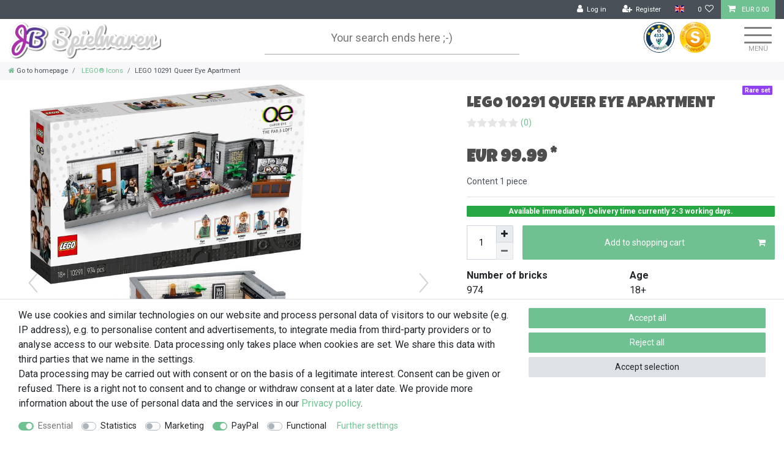

--- FILE ---
content_type: text/html; charset=UTF-8
request_url: https://www.jb-spielwaren.de/en/lego-10291-queer-eye-apartment/a-10291/
body_size: 71269
content:






<!DOCTYPE html>

<html lang="en" data-framework="vue" prefix="og: http://ogp.me/ns#" class="icons-loading">

<head>
                        

    <script type="text/javascript">
    (function() {
        var _availableConsents = {"necessary.consent":[true,[],null],"necessary.consentActiveStatus":[true,["consentActiveStatus","_transaction_ids","cr-freeze"],null],"necessary.externalId":[true,["externalID"],null],"necessary.session":[true,[],null],"necessary.csrf":[true,["XSRF-TOKEN"],null],"necessary.shopbooster_cookie":[true,["plenty_cache"],null],"tracking.googleanalytics":[false,["\/^_gat_UA-\/","\/^_ga_\/","\/^_ga_\\\\S*\/","_ga","_gid","_gat","AMP_TOKEN","__utma","__utmt","__utmb","__utmc","__utmz","__utmv","__utmx","__utmxx","_gaexp","_opt_awcid","_opt_awmid","_opt_awgid","_opt_awkid","_opt_utmc"],false],"tracking.bingads":[false,["UET","_uetsid_exp","_uetmsclkid_exp","_uetmsclkid","_uetsid","SRCHHPGUSR","SRCHUSR","MSCC","SRCHUID","_SS","_EDGE_S","SRCHD","MUID","_RwBf","_HPVN","ipv6","_uetvid"],false],"tracking.pinterest":[false,["_pinterest_ct_ua","_pinterest_sess","_pinterest_ct","_pinterest_ct_rt","_epik","_derived_epik","_pin_unauth"],false],"marketing.facebookpixel":[false,["_fbp","_fbc","act","c_user","datr","fr","m_pixel_ration","pl","presence","sb","spin","wd","xs"],false],"paypal.paypal-cookies":[false,["X-PP-SILOVER","X-PP-L7","tsrc","paypalplus_session_v2"],true],"convenience.languageDetection":[null,[],null]};
        var _allowedCookies = ["plenty_cache","consentActiveStatus","_transaction_ids","cr-freeze","externalID","XSRF-TOKEN","plenty-shop-cookie","PluginSetPreview","SID_PLENTY_ADMIN_11639","PreviewCookie"] || [];

        window.ConsentManager = (function() {
            var _consents = (function() {
                var _rawCookie = document.cookie.split(";").filter(function (cookie) {
                    return cookie.trim().indexOf("plenty-shop-cookie=") === 0;
                })[0];

                if (!!_rawCookie) {
                    try {
                        _rawCookie = decodeURIComponent(_rawCookie);
                    } catch (e) {
                        document.cookie = "plenty-shop-cookie= ; expires = Thu, 01 Jan 1970 00:00:00 GMT"
                        return null;
                    }

                    try {
                        return JSON.parse(
                            _rawCookie.trim().substr("plenty-shop-cookie=".length)
                        );
                    } catch (e) {
                        return null;
                    }
                }
                return null;
            })();

            Object.keys(_consents || {}).forEach(function(group) {
                if(typeof _consents[group] === 'object' && _consents[group] !== null)
                {
                    Object.keys(_consents[group] || {}).forEach(function(key) {
                        var groupKey = group + "." + key;
                        if(_consents[group][key] && _availableConsents[groupKey] && _availableConsents[groupKey][1].length) {
                            Array.prototype.push.apply(_allowedCookies, _availableConsents[groupKey][1]);
                        }
                    });
                }
            });

            if(!_consents) {
                Object.keys(_availableConsents || {})
                    .forEach(function(groupKey) {
                        if(_availableConsents[groupKey] && ( _availableConsents[groupKey][0] || _availableConsents[groupKey][2] )) {
                            Array.prototype.push.apply(_allowedCookies, _availableConsents[groupKey][1]);
                        }
                    });
            }

            var _setResponse = function(key, response) {
                _consents = _consents || {};
                if(typeof key === "object" && typeof response === "undefined") {
                    _consents = key;
                    document.dispatchEvent(new CustomEvent("consent-change", {
                        detail: {key: null, value: null, data: key}
                    }));
                    _enableScriptsOnConsent();
                } else {
                    var groupKey = key.split(".")[0];
                    var consentKey = key.split(".")[1];
                    _consents[groupKey] = _consents[groupKey] || {};
                    if(consentKey === "*") {
                        Object.keys(_availableConsents).forEach(function(aKey) {
                            if(aKey.split(".")[0] === groupKey) {
                                _consents[groupKey][aKey.split(".")[1]] = response;
                            }
                        });
                    } else {
                        _consents[groupKey][consentKey] = response;
                    }
                    document.dispatchEvent(new CustomEvent("consent-change", {
                        detail: {key: key, value: response, data: _consents}
                    }));
                    _enableScriptsOnConsent();
                }
                if(!_consents.hasOwnProperty('_id')) {
                    _consents['_id'] = "dd7f54ec872c36c4380b8a8af88d1bae3f526420";
                }

                Object.keys(_availableConsents).forEach(function(key) {
                    if((_availableConsents[key][1] || []).length > 0) {
                        if(_isConsented(key)) {
                            _availableConsents[key][1].forEach(function(cookie) {
                                if(_allowedCookies.indexOf(cookie) < 0) _allowedCookies.push(cookie);
                            });
                        } else {
                            _allowedCookies = _allowedCookies.filter(function(cookie) {
                                return _availableConsents[key][1].indexOf(cookie) < 0;
                            });
                        }
                    }
                });

                document.cookie = "plenty-shop-cookie=" + JSON.stringify(_consents) + "; path=/; expires=" + _expireDate() + "; secure";
            };
            var _hasResponse = function() {
                return _consents !== null;
            };

            var _expireDate = function() {
                var expireSeconds = 0;
                                    expireSeconds = 86400;
                                const date = new Date();
                date.setSeconds(date.getSeconds() + expireSeconds);
                const offset = date.getTimezoneOffset() / 60;
                date.setHours(date.getHours() - offset)
                return date.toUTCString();
            }
            var _isConsented = function(key) {
                var groupKey = key.split(".")[0];
                var consentKey = key.split(".")[1];

                if (consentKey === "*") {
                    return Object.keys(_availableConsents).some(function (aKey) {
                        var aGroupKey = aKey.split(".")[0];
                        return aGroupKey === groupKey && _isConsented(aKey);
                    });
                } else {
                    if(!_hasResponse()) {
                        return _availableConsents[key][0] || _availableConsents[key][2];
                    }

                    if(_consents.hasOwnProperty(groupKey) && _consents[groupKey].hasOwnProperty(consentKey))
                    {
                        return !!_consents[groupKey][consentKey];
                    }
                    else {
                        if(!!_availableConsents[key])
                        {
                            return _availableConsents[key][0];
                        }

                        console.warn("Cookie has been blocked due to not being registered: " + key);
                        return false;
                    }
                }
            };
            var _getConsents = function() {
                var _result = {};
                Object.keys(_availableConsents).forEach(function(key) {
                    var groupKey = key.split(".")[0];
                    var consentKey = key.split(".")[1];
                    _result[groupKey] = _result[groupKey] || {};
                    if(consentKey !== "*") {
                        _result[groupKey][consentKey] = _isConsented(key);
                    }
                });
                return _result;
            };
            var _isNecessary = function(key) {
                return _availableConsents.hasOwnProperty(key) && _availableConsents[key][0];
            };
            var _enableScriptsOnConsent = function() {
                var elementsToEnable = document.querySelectorAll("script[data-cookie-consent]");
                Array.prototype.slice.call(elementsToEnable).forEach(function(el) {
                    if(el.dataset && el.dataset.cookieConsent && _isConsented(el.dataset.cookieConsent) && el.type !== "application/javascript") {
                        var newScript = document.createElement("script");
                        if(el.src) {
                            newScript.src = el.src;
                        } else {
                            newScript.textContent = el.textContent;
                        }
                        el.parentNode.replaceChild(newScript, el);
                    }
                });
            };
            window.addEventListener("load", _enableScriptsOnConsent);
                        // Cookie proxy
            (function() {
                var _data = {};
                var _splitCookieString = function(cookiesString) {

                    var _allCookies = cookiesString.split(";");
                    var regex = /[^=]+=[^;]*;?((?:expires|path|domain)=[^;]*;)*/gm;
                    var cookies = [];

                    _allCookies.forEach(function(cookie){
                        if(cookie.trim().indexOf("plenty-shop-cookie=") === 0) {
                            var cookieString = decodeURIComponent(cookiesString);
                            var match;
                            while((match = regex.exec(cookieString)) !== null) {
                                if(match.index === match.lastIndex) {
                                    regex.lastIndex++;
                                }
                                cookies.push(match[0]);
                            }
                        } else if(cookie.length) {
                            cookies.push(cookie);
                        }
                    });

                    return cookies;

                };
                var _parseCookies = function (cookiesString) {
                    return _splitCookieString(cookiesString).map(function(cookieString) {
                        return _parseCookie(cookieString);
                    });
                };
                var _parseCookie = function(cookieString) {
                    var cookie = {
                        name: null,
                        value: null,
                        params: {}
                    };
                    var match = /^([^=]+)=([^;]*);*((?:[^;]*;?)*)$/.exec(cookieString.trim());
                    if(match && match[1]) {
                        cookie.name = match[1];
                        cookie.value = match[2];

                        (match[3] || "").split(";").map(function(param) {
                            return /^([^=]+)=([^;]*);?$/.exec(param.trim());
                        }).filter(function(param) {
                            return !!param;
                        }).forEach(function(param) {
                            cookie.params[param[1]] = param[2];
                        });

                        if(cookie.params && !cookie.params.path) {
                            cookie.params.path = "/";
                        }
                    }

                    return cookie;
                };
                var _isAllowed = function(cookieName) {
                    return _allowedCookies.some(function(allowedCookie) {
                        var match = /^\/(.*)\/([gmiy]*)$/.exec(allowedCookie);
                        return (match && match[1] && (new RegExp(match[1], match[2])).test(cookieName))
                            || allowedCookie === cookieName;
                    });
                };
                var _set = function(cookieString) {
                    var cookie = _parseCookie(cookieString);
                                                                    var domainParts = (window.location.host || window.location.hostname).split(".");
                        if(domainParts[0] === "www") {
                            domainParts.shift();
                            cookie.domain = "." + domainParts.join(".");
                        } else {
                            cookie.domain = (window.location.host || window.location.hostname);
                        }
                                        if(cookie && cookie.name) {
                        if(_isAllowed(cookie.name)) {
                            var cookieValue = cookie.value || "";
                            _data[cookie.name] = cookieValue + Object.keys(cookie.params || {}).map(function(paramKey) {
                                                            var date = new Date(_expireDate());
                                if(paramKey === "expires" && (new Date(cookie.params[paramKey]).getTime()) > date.getTime()) {
                                    return "; expires=" + _expireDate();
                                }
                                                            return "; " + paramKey.trim() + "=" + cookie.params[paramKey].trim();
                            }).join("");
                        } else {
                            _data[cookie.name] = null;
                            console.warn("Cookie has been blocked due to privacy settings: " + cookie.name);
                        }
                        _update();
                    }
                };
                var _get = function() {
                    return Object.keys(_data).filter(function (key) {
                        return !!_data[key];
                    }).map(function (key) {
                        return key + "=" + (_data[key].split(";")[0]);
                    }).join("; ");
                };
                var _update = function() {
                    delete document.cookie;
                    var cookies = _parseCookies(document.cookie);
                    Object.keys(_data).forEach(function(key) {
                        if(!_data[key]) {
                            // unset cookie
                            var domains = (window.location.host || window.location.hostname).split(".");
                            while(domains.length > 1) {
                                document.cookie = key + "=; path=/; expires=Thu, 01 Jan 1970 00:00:01 GMT; domain="+domains.join(".");
                                document.cookie = key + "=; path=/; expires=Thu, 01 Jan 1970 00:00:01 GMT; domain=."+domains.join(".");
                                domains.shift();
                            }
                            document.cookie = key + "=; path=/; expires=Thu, 01 Jan 1970 00:00:01 GMT;";
                            delete _data[key];
                        } else {
                            var existingCookie = cookies.find(function(cookie) { return cookie.name === key; });
                            var parsedData = _parseCookie(key + "=" + _data[key]);
                            if(!existingCookie || existingCookie.value !== parsedData.value) {
                                document.cookie = key + "=" + _data[key];
                            } else {
                                // console.log('No changes to cookie: ' + key);
                            }
                        }
                    });

                    if(!document.__defineGetter__) {
                        Object.defineProperty(document, 'cookie', {
                            get: _get,
                            set: _set
                        });
                    } else {
                        document.__defineGetter__('cookie', _get);
                        document.__defineSetter__('cookie', _set);
                    }
                };

                _splitCookieString(document.cookie).forEach(function(cookie)
                {
                    _set(cookie);
                });

                _update();
            })();
            
            return {
                setResponse: _setResponse,
                hasResponse: _hasResponse,
                isConsented: _isConsented,
                getConsents: _getConsents,
                isNecessary: _isNecessary
            };
        })();
    })();
</script>


    
<meta charset="utf-8">
<meta http-equiv="X-UA-Compatible" content="IE=edge">
<meta name="viewport" content="width=device-width, initial-scale=1">
<meta name="generator" content="plentymarkets" />
<meta name="format-detection" content="telephone=no"> 
<link rel="icon" type="image/x-icon" href="/favicon.ico">



            <link rel="canonical" href="https://www.jb-spielwaren.de/en/lego-10291-queer-eye-apartment/a-10291/">
    
                        <link rel="alternate" hreflang="x-default" href="https://www.jb-spielwaren.de/lego-10291-queer-eye-apartment/a-10291/"/>
                    <link rel="alternate" hreflang="de" href="https://www.jb-spielwaren.de/lego-10291-queer-eye-apartment/a-10291/"/>
                    <link rel="alternate" hreflang="en" href="https://www.jb-spielwaren.de/en/lego-10291-queer-eye-apartment/a-10291/"/>
                    <link rel="alternate" hreflang="fr" href="https://www.jb-spielwaren.de/fr/lego-10291-queer-eye-le-loft-des-fab-5/a-10291/"/>
            
<style data-font="Custom-Font">
    
                
        .icons-loading .fa { visibility: hidden !important; }
</style>

<link rel="preload" href="https://cdn03.plentymarkets.com/3jhnoljv5wfx/plugin/57/ceres/css/ceres-icons.css" as="style" onload="this.onload=null;this.rel='stylesheet';">
<noscript><link rel="stylesheet" href="https://cdn03.plentymarkets.com/3jhnoljv5wfx/plugin/57/ceres/css/ceres-icons.css"></noscript>


<link rel="preload" as="style" href="https://cdn03.plentymarkets.com/3jhnoljv5wfx/plugin/57/ceres/css/ceres-base.css?v=88607346eaff0bb26995a62ddd9270fde135a63e">
    <link rel="stylesheet" href="https://cdn03.plentymarkets.com/3jhnoljv5wfx/plugin/57/ceres/css/ceres-base.css?v=88607346eaff0bb26995a62ddd9270fde135a63e">


<script type="application/javascript">
    /*! loadCSS. [c]2017 Filament Group, Inc. MIT License */
    /* This file is meant as a standalone workflow for
    - testing support for link[rel=preload]
    - enabling async CSS loading in browsers that do not support rel=preload
    - applying rel preload css once loaded, whether supported or not.
    */
    (function( w ){
        "use strict";
        // rel=preload support test
        if( !w.loadCSS ){
            w.loadCSS = function(){};
        }
        // define on the loadCSS obj
        var rp = loadCSS.relpreload = {};
        // rel=preload feature support test
        // runs once and returns a function for compat purposes
        rp.support = (function(){
            var ret;
            try {
                ret = w.document.createElement( "link" ).relList.supports( "preload" );
            } catch (e) {
                ret = false;
            }
            return function(){
                return ret;
            };
        })();

        // if preload isn't supported, get an asynchronous load by using a non-matching media attribute
        // then change that media back to its intended value on load
        rp.bindMediaToggle = function( link ){
            // remember existing media attr for ultimate state, or default to 'all'
            var finalMedia = link.media || "all";

            function enableStylesheet(){
                // unbind listeners
                if( link.addEventListener ){
                    link.removeEventListener( "load", enableStylesheet );
                } else if( link.attachEvent ){
                    link.detachEvent( "onload", enableStylesheet );
                }
                link.setAttribute( "onload", null );
                link.media = finalMedia;
            }

            // bind load handlers to enable media
            if( link.addEventListener ){
                link.addEventListener( "load", enableStylesheet );
            } else if( link.attachEvent ){
                link.attachEvent( "onload", enableStylesheet );
            }

            // Set rel and non-applicable media type to start an async request
            // note: timeout allows this to happen async to let rendering continue in IE
            setTimeout(function(){
                link.rel = "stylesheet";
                link.media = "only x";
            });
            // also enable media after 3 seconds,
            // which will catch very old browsers (android 2.x, old firefox) that don't support onload on link
            setTimeout( enableStylesheet, 3000 );
        };

        // loop through link elements in DOM
        rp.poly = function(){
            // double check this to prevent external calls from running
            if( rp.support() ){
                return;
            }
            var links = w.document.getElementsByTagName( "link" );
            for( var i = 0; i < links.length; i++ ){
                var link = links[ i ];
                // qualify links to those with rel=preload and as=style attrs
                if( link.rel === "preload" && link.getAttribute( "as" ) === "style" && !link.getAttribute( "data-loadcss" ) ){
                    // prevent rerunning on link
                    link.setAttribute( "data-loadcss", true );
                    // bind listeners to toggle media back
                    rp.bindMediaToggle( link );
                }
            }
        };

        // if unsupported, run the polyfill
        if( !rp.support() ){
            // run once at least
            rp.poly();

            // rerun poly on an interval until onload
            var run = w.setInterval( rp.poly, 500 );
            if( w.addEventListener ){
                w.addEventListener( "load", function(){
                    rp.poly();
                    w.clearInterval( run );
                } );
            } else if( w.attachEvent ){
                w.attachEvent( "onload", function(){
                    rp.poly();
                    w.clearInterval( run );
                } );
            }
        }


        // commonjs
        if( typeof exports !== "undefined" ){
            exports.loadCSS = loadCSS;
        }
        else {
            w.loadCSS = loadCSS;
        }
    }( typeof global !== "undefined" ? global : this ) );

    (function() {
        var checkIconFont = function() {
            if(!document.fonts || document.fonts.check("1em FontAwesome")) {
                document.documentElement.classList.remove('icons-loading');
            }
        };

        if(document.fonts) {
            document.fonts.addEventListener("loadingdone", checkIconFont);
            window.addEventListener("load", checkIconFont);
        }
        checkIconFont();
    })();
</script>

                    

<!-- Extend the existing style with a template -->
                            <!-- This template is only used for providing the stylesheet path in the respective container. The stylesheet will only apply if the CeresCoconut Stylesheet data provider is linked in the CMS » Container link menu -->

<link rel="stylesheet" href="https://cdn03.plentymarkets.com/3jhnoljv5wfx/plugin/57/cerescoconut/css/main.css">
<link href="https://fonts.googleapis.com/css2?family=Luckiest+Guy&display=swap" rel="stylesheet">
<link href="https://fonts.googleapis.com/css2?family=Roboto:wght@300;400;700&display=swap" rel="stylesheet">

                    


<script>

    
    function setCookie(name,value,days) {
        var expires = "";
        if (days) {
            var date = new Date();
            date.setTime(date.getTime() + (days*24*60*60*1000));
            expires = "; expires=" + date.toUTCString();
        }
        document.cookie = name + "=" + (value || "")  + expires + "; path=/";
    }
    function getCookie(name) {
        var nameEQ = name + "=";
        var ca = document.cookie.split(';');
        for (var i = 0; i < ca.length; i++) {
            var c = ca[i];
            while (c.charAt(0) == ' ') c = c.substring(1, c.length);
            if (c.indexOf(nameEQ) == 0) return c.substring(nameEQ.length, c.length);
        }
        return null;
    }

    if (getCookie("externalID") == null) {
        setCookie("externalID",  '696a3f84356f1' + Math.random(), 100);
    }

    let consentActiveStatus = [{"googleanalytics":"true","googleads":"false","facebookpixel":"true","bingads":"true","pinterest":"true","adcell":"false","econda":"false","channelpilot":"false","sendinblue":"false","hotjar":"false","moebelde":"false","intelligentreach":"false","clarity":"false","awin":"false","belboon":"false"}];
    setCookie("consentActiveStatus",JSON.stringify(consentActiveStatus),100);

    function normalizeString(a) {
        return a.replace(/[^\w\s]/gi, '');
    }

    function convertAttributesToText(attributes){
        var variantText = '';

        if(attributes.length){
            for(let i = 0; i < attributes.length ; i++){
                variantText+= attributes[i]["value"]["names"]["name"];
                if(i !== (attributes.length-1)){
                    variantText+= ", ";
                }
            }
        }
        return variantText;
    }

    function sendProductListClick(position, products) {
        var payload = {
            'ecommerce': {
                'currencyCode': '',
                'click': {
                    'actionField': {'list': ''},
                    'products': new Array(products[position])
                }
            },
            'ga4Event': 'select_item',
            'nonInteractionHit': false,
            'event': 'ecommerceEvent',
            'eventCategory': 'E-Commerce',
            'eventAction': 'Produktklick',
            'eventLabel': '',
            'eventValue': undefined
        };
        dataLayer.push(payload);    }

    function capiCall(payload){
                var xhr = new XMLHttpRequest();
        xhr.open("POST", "/rest/gtm/capi/", true);
        xhr.setRequestHeader('Content-Type', 'application/json');
        xhr.send(JSON.stringify(payload));
            }

    window.dataLayer = window.dataLayer || [];
    function gtag() { window.dataLayer.push(arguments);}
    let plentyShopCookie = getCookie("plenty-shop-cookie");
    plentyShopCookie = (typeof plentyShopCookie === "undefined") ? '' : JSON.parse(decodeURIComponent(plentyShopCookie));
    

    
        if(plentyShopCookie) {
            let hasConsentedToMicrosoftAds = false;
            let microsoftConsentObject = {};

                        hasConsentedToMicrosoftAds = plentyShopCookie
        .tracking.
            bingads;
            
            if (hasConsentedToMicrosoftAds) {
                microsoftConsentObject = {
                    ad_storage: 'granted'
                };

                window.uetq = window.uetq || [];
                window.uetq.push('consent', 'default', microsoftConsentObject);
            }
        }
    
                if (plentyShopCookie) {
                let hasConsentedToAds = false;
                let hasConsentedToAnalytics = false;
                let basicConsentObject = {};

                
                                hasConsentedToAnalytics = plentyShopCookie
            .tracking.
                googleanalytics;
                
                if (hasConsentedToAds || hasConsentedToAnalytics) {
                    basicConsentObject = {
                        ad_storage: 'granted',
                        ad_user_data: 'granted',
                        ad_personalization: 'granted',
                        analytics_storage: 'granted'
                    };

                    gtag('consent', 'default', basicConsentObject);
                }
            }
    

    document.addEventListener("consent-change", function (e){

        
        var consentIntervall = setInterval(function(){

                            let hasConsentedToAds = false;
                let hasConsentedToAnalytics = false;
                let basicConsentObject = {};

                
                                    hasConsentedToAnalytics = e.detail.data.tracking.googleanalytics;
                

                if (hasConsentedToAds || hasConsentedToAnalytics) {
                    basicConsentObject = {
                        ad_storage: 'granted',
                        ad_user_data: 'granted',
                        ad_personalization: 'granted',
                        analytics_storage: 'granted'
                    };

                    gtag('consent', 'update', basicConsentObject);
                }

            
            
                let hasConsentedToMicrosoftAds = false;
                let basicMicrosoftConsentObject = {};

                                    hasConsentedToMicrosoftAds = e.detail.data.tracking.bingads;
                
                if (hasConsentedToMicrosoftAds) {
                    basicMicrosoftConsentObject = {
                        ad_storage: 'granted'
                    };

                    window.uetq = window.uetq || [];
                    window.uetq.push('consent', 'update', basicMicrosoftConsentObject);
                }

            
            var payload = {
                'event': 'consentChanged'
            };
            dataLayer.push(payload);
            clearInterval(consentIntervall);
        }, 200);
    });
</script>


            



    
    
                
    
    

    
    
    
    
    

                    


<meta name="robots" content="all">
    <meta name="description" content="Buy LEGO 10291 Queer Eye Apartment at JB Spielwaren ✅ Shipping within Europe ✅ Safe payment methods ✅ Fan operated LEGO Toy Store">
<meta property="og:title" content="LEGO 10291 Queer Eye Apartment
         | JB Spielwaren"/>
<meta property="og:type" content="article"/>
<meta property="og:url" content="https://www.jb-spielwaren.de/en/lego-10291-queer-eye-apartment/a-10291/"/>
<meta property="og:image" content="https://cdn03.plentymarkets.com/3jhnoljv5wfx/item/images/10291/full/10291-LEGO-Queer-Eye-Apartment.jpg"/>
<meta property="thumbnail" content="https://cdn03.plentymarkets.com/3jhnoljv5wfx/item/images/10291/full/10291-LEGO-Queer-Eye-Apartment.jpg"/>

<script type="application/ld+json">
            {
                "@context"      : "https://schema.org/",
                "@type"         : "Product",
                "@id"           : "9374",
                "name"          : "LEGO 10291 Queer Eye Apartment",
                "category"      : "LEGO® Icons",
                "releaseDate"   : "2021-10-01T00:00:00+02:00",
                "image"         : "https://cdn03.plentymarkets.com/3jhnoljv5wfx/item/images/10291/middle/10291-LEGO-Queer-Eye-Apartment.jpg",
                "identifier"    : "9374",
                "description"   : "",
                "disambiguatingDescription" : "",
                "manufacturer"  : {
                    "@type"         : "Organization",
                    "name"          : "LEGO"
                },
                "brand"         : {
                    "@type"         : "Brand",
                    "name"          : "LEGO"
                },
                "sku"           : "10291",
                "gtin"          : "5702016914290",
                "gtin13"        : "5702016914290",
                "offers": {
                    "@type"         : "Offer",
                    "priceCurrency" : "EUR",
                    "price"         : "99.99",
                    "url"           : "https://www.jb-spielwaren.de/en/lego-10291-queer-eye-apartment/a-10291/",
                    "priceSpecification":[
                                                    {
                                "@type": "UnitPriceSpecification",
                                "price": "99.99",
                                "priceCurrency": "EUR",
                                "priceType": "ListPrice",
                                "referenceQuantity": {
                                    "@type": "QuantitativeValue",
                                    "value": "1",
                                    "unitCode": "C62"
                                }
                            },
                                                {
                            "@type": "UnitPriceSpecification",
                            "price": "99.99",
                            "priceCurrency": "EUR",
                            "priceType": "SalePrice",
                            "referenceQuantity": {
                                "@type": "QuantitativeValue",
                                "value": "1",
                                "unitCode": "C62"
                            }
                        }

                    ],
                    "availability"  : "https://schema.org/InStock",
                    "itemCondition" : "https://schema.org/NewCondition"
                },
                "depth": {
                    "@type"         : "QuantitativeValue",
                    "value"         : "282"
                },
                "width": {
                    "@type"         : "QuantitativeValue",
                    "value"         : "91"
                },
                "height": {
                    "@type"         : "QuantitativeValue",
                    "value"         : "480"
                },
                "weight": {
                    "@type"         : "QuantitativeValue",
                    "value"         : "1410"
                }
            }
        </script>

<title>LEGO 10291 Queer Eye Apartment
         | JB Spielwaren</title>

                                                <link rel="stylesheet" href="https://cdn03.plentymarkets.com/3jhnoljv5wfx/plugin/57/cfourowlsliderwidget5/css/main.css" />
            <link rel="stylesheet" href="https://cdn03.plentymarkets.com/3jhnoljv5wfx/plugin/57/feedback/css/main.css" media="none" onload="if(media!='all')media='all'">
<noscript><link rel="stylesheet" href="https://cdn03.plentymarkets.com/3jhnoljv5wfx/plugin/57/feedback/css/main.css"></noscript>


            <script>        let isSignUp = false;        document.addEventListener("onSignUpSuccess", function (e) {                        isSignUp = true;            localStorage.setItem("signupTime", new Date().getTime());        });        document.addEventListener("onSetUserData", function (e) {                        if (e.detail.oldState.user.userData == null && e.detail.newState.user.userData !== null) {                let lastSignUpTime = localStorage.getItem("signupTime");                let timeDiff = new Date().getTime() - lastSignUpTime;                let is24HoursPassed = timeDiff > 24 * 60 * 60 * 1000;                if (isSignUp || is24HoursPassed) {                                        var payload = {                        'event': isSignUp ? 'sign_up' : 'login',                        'user_id': e.detail.newState.user.userData.id,                        'pageType': 'tpl.item'                    };                    dataLayer.push(payload);                                        isSignUp = false;                }            }        });        document.addEventListener("onSetComponent", function (e) {            console.log(e.detail);            if(e.detail.payload.component === "basket-preview"){                var payload = {                    'event': 'funnel_event',                    'action': 'OPEN_BASKET_PREVIEW',                };                dataLayer.push(payload);                            }        });        document.addEventListener("onSetCouponCode", function (e) {            console.log(e.detail);            if(e.detail.payload !== null){                var payload = {                    'event': 'funnel_event',                    'action': 'COUPON_CODE_ADDED',                    'couponCode': e.detail.payload                };                dataLayer.push(payload);                            }        });                var payload ={            'event': 'facebookEvent',            'event_id': '696a3f84367ba' + Math.random(),            'facebookEventName': 'PageView'        };        dataLayer.push(payload);        capiCall(payload);                document.addEventListener("onAddWishListId", function (e) {            var payload = {                'event': 'AddToWishlist',                'event_id': '696a3f84367ba' + Math.random(),                'ga4Event': 'add_to_wishlist',                'content_name': 'Artikeldetailseite',                'content_category': '',                'content_type': 'product',                'content_ids': e.detail.payload,                'contents': '',                'currency': 'EUR',                'value': '0.01'            };            dataLayer.push(payload);                            capiCall(payload);                    });        document.addEventListener("onSetWishListItems", function (e) {            console.log(e.detail.payload);            if (typeof e.detail.payload !== 'undefined') {                var products = [];                var idList = [];                var contents = [];                e.detail.payload.forEach(function (item, index) {                    products.push({                        id: item.data.item.id + '',                        name: item.data.texts.name2,                        price: item.data.prices.default.price.value + '',                        brand: item.data.item.manufacturer.externalName,                        category: 'LEGO\u00AE\u0020Icons',                        variant: convertAttributesToText(item.data.attributes),                        position: index,                        list: 'Wunschliste'                    });                    contents.push({                        id: item.data.item.id,                        quantity: 1,                        item_price: item.data.prices.default.price.value                    });                    idList.push(item.id);                });                var payload = {                    'ecommerce': {                        'currencyCode': 'EUR',                        'impressions': products                    },                    'google_tag_params': {                        'ecomm_prodid': idList,                        'ecomm_pagetype': 'other',                        'ecomm_category': 'Wunschliste',                    },                    'content_ids': idList,                    'content_name': 'Wunschliste',                    'content_type': 'product',                    'contents': contents,                    'currency': 'EUR',                    'value': '0.01',                    'event': 'ecommerceEvent',                    'event_id': '696a3f84367ba' + Math.random(),                    'ga4Event': 'view_item_list',                    'eventCategory': 'E-Commerce',                    'eventAction': 'Produktimpression',                    'eventLabel': 'Artikeldetailseite',                    'eventValue': undefined                };                dataLayer.push(payload);                capiCall(payload);            }        });        document.addEventListener("onContactFormSend", function (e) {            var payload ={                'event': 'facebookEvent',                'event_id': '696a3f84367ba' + Math.random(),                'facebookEventName': 'Contact',                'currency': 'EUR',                'value': '0.01'            };            dataLayer.push(payload);            capiCall(payload);        });        document.addEventListener("onSetVariationOrderProperty", function (e) {            var payload = {                'event': 'facebookEvent',                'facebookEventName': 'CustomizeProduct',                'event_id': '696a3f84367ba' + Math.random(),                'currency': 'EUR',                'value': '0.01'            };            dataLayer.push(payload);            capiCall(payload);        });        document.addEventListener("onAddBasketItem", function (e) {                        var payload = {                'ecommerce': {                    'currencyCode': 'EUR',                    'add': {                        'actionField':                            {'list': 'Artikeldetailseite'},                        'products': [{                            'id': e.detail.payload[0].variationId + '',                            'quantity': e.detail.payload[0].quantity,                            'price': e.detail.payload[0].price+'',                            'variant': convertAttributesToText(e.detail.payload[0].variation.data.attributes),                            'name': e.detail.payload[0].variation.data.texts.name2,                            'brand': e.detail.payload[0].variation.data.item.manufacturer.externalName,                            'category': 'LEGO\u00AE\u0020Icons'                                                    }]                    }                },                'content_name': 'Artikeldetailseite',                'content_type': 'product',                'content_ids': e.detail.payload[0].variationId,                'contents': [{                    'id': e.detail.payload[0].variationId,                    'quantity': e.detail.payload[0].quantity,                    'item_price': e.detail.payload[0].price                }],                'currency': 'EUR',                'value': '0.01',                'addCartValue':e.detail.payload[0].price+'',                'addCartQty': e.detail.payload[0].quantity,                'addCartId':e.detail.payload[0].variationId + '',                'addCartVariant': convertAttributesToText(e.detail.payload[0].variation.data.attributes),                'addCartName': e.detail.payload[0].variation.data.texts.name2,                'addCartBrand': e.detail.payload[0].variation.data.item.manufacturer.externalName,                'addCartCategory': 'LEGO\u00AE\u0020Icons',                'addCartImage': e.detail.payload[0].variation.data.images.all[0].url,                'addCartItemLink': "https://www.jb-spielwaren.de/a-" + e.detail.payload[0].variation.data.item.id,                'nonInteractionHit': false,                'event': 'ecommerceEvent',                'event_id': '696a3f84367ba' + Math.random(),                'ga4Event': 'add_to_cart',                'eventCategory': 'E-Commerce',                'eventAction': 'addToCart',                'eventLabel': undefined,                'eventValue': undefined            };            dataLayer.push(payload);            capiCall(payload);        }, false);        document.addEventListener("onRemoveBasketItem", function (e) {            changeQty('remove', e);        });        document.addEventListener("onUpdateBasketItemQuantity",function (e) {            function isCurrentItem(item) {                return item.id == e.detail.payload.id;            }            currentBasketItem = e.detail.oldState.basket.items.find(isCurrentItem);            var origQty = currentBasketItem.quantity;            var newQty = e.detail.payload.quantity;            var qtyDiff = newQty - origQty;            if (qtyDiff > 0) {                changeQty("add", e, qtyDiff);            }            else{                changeQty("remove", e, qtyDiff *= -1);            }        });        document.addEventListener("onUpdateBasketItem", function (e) {            function isCurrentItem(item) {                return item.id == e.detail.payload.id;            }            currentBasketItem = e.detail.oldState.basket.items.find(isCurrentItem);            var origQty = currentBasketItem.quantity;            var newQty = e.detail.payload.quantity;            var qtyDiff = newQty - origQty;            if (qtyDiff > 0) {                changeQty("add", e, qtyDiff);            }        });        function changeQty(action, e, qty = e.detail.quantity) {            var currentBasketItem;            if (e.type === "onRemoveBasketItem") {                function isCurrentItem(item) {                    return item.id == e.detail.payload;                }                currentBasketItem = e.detail.oldState.basket.items.find(isCurrentItem);                qty = currentBasketItem.quantity;            } else {                function isCurrentItem(item) {                    return item.variationId == e.detail.payload.variationId;                }                currentBasketItem = e.detail.newState.basket.items.find(isCurrentItem);            }                        var payload = {                'ecommerce': {                    'currencyCode': 'EUR',                    [action]: {                        'products': [{                            'name': currentBasketItem.variation.data.texts.name2,                            'id': currentBasketItem.variationId + '',                            'price': currentBasketItem.price + '',                            'variant': convertAttributesToText(currentBasketItem.variation.data.attributes),                            'brand': currentBasketItem.variation.data.item.manufacturer.externalName,                            'category': 'LEGO\u00AE\u0020Icons',                            'quantity': qty                                                      }]                    }                },                'content_name': 'Warenkorbvorschau',                'content_type': 'product',                'content_ids': currentBasketItem.variationId,                'contents': [{                    'id': currentBasketItem.variationId,                    'quantity': qty,                    'item_price': currentBasketItem.price                }],                'currency': 'EUR',                'value': '0.01',                'addCartValue':currentBasketItem.price+'',                'addCartQty': currentBasketItem.quantity,                'addCartId':currentBasketItem.variationId + '',                'addCartVariant': convertAttributesToText(currentBasketItem.variation.data.attributes),                'addCartName': currentBasketItem.variation.data.texts.name2,                'addCartBrand': currentBasketItem.variation.data.item.manufacturer.externalName,                'addCartCategory': 'LEGO\u00AE\u0020Icons',                'addCartImage':  currentBasketItem.variation.data.images.all[0].url,                'addCartItemLink': "https://www.jb-spielwaren.de/a-" +  currentBasketItem.variation.data.item.id,                'nonInteractionHit': false,                'event': 'ecommerceEvent',                'event_id': '696a3f84367ba' + Math.random(),                'eventCategory': 'E-Commerce',                'ga4Event' : action + (action === 'add' ? '_to': '_from') + '_cart',                'eventAction': action + 'FromCart',                'eventLabel': undefined,                'eventValue': undefined            };            dataLayer.push(payload);            if(action === "add"){                capiCall(payload);            }        }    </script><script>    var payload ={        'ecommerce': {            'currencyCode': 'EUR',            'detail': {                                'products': [{                    'id': '9374',                    'name': 'LEGO\u002010291\u0020Queer\u0020Eye\u0020Apartment',                    'price': '99.99',                    'brand': 'LEGO',                    'category': 'LEGO\u00AE\u0020Icons',                    'variant': ''                }]            }        },        'google_tag_params': {            'ecomm_prodid': '9374',            'ecomm_pagetype': 'product',            'ecomm_totalvalue': '99.99',            'ecomm_category': 'LEGO\u00AE\u0020Icons'        },        'content_ids': 9374,        'content_name': 'LEGO\u002010291\u0020Queer\u0020Eye\u0020Apartment',        'content_type': 'product',        'contents': [{            'id': '9374',            'quantity': 1,            'item_price': 99.99        }],        'currency': 'EUR',        'categoryId': 541,        'value': '0.01',        'event': 'ecommerceEvent',        'event_id': '696a3f84367ba' + Math.random(),        'ga4Event' : 'view_item',        'eventCategory': 'E-Commerce',        'eventAction': 'Produktdetailseite',        'eventLabel': undefined,        'eventValue': undefined    };    dataLayer.push(payload);    capiCall(payload);        document.addEventListener("onVariationChanged", function (e) {            var payload = {                'event': 'facebookEvent',                'facebookEventName': 'CustomizeProduct',                'event_id': '696a3f84367ba' + Math.random(),                'currency': 'EUR',                'value': '0.01'            };            dataLayer.push(payload);            capiCall(payload);        var payload = {            'ecommerce': {                'currencyCode': 'EUR',                'detail': {                    'products': [{                        'id': e.detail.documents[0].id + '',                        'name': e.detail.documents[0].data.texts.name2,                        'price': e.detail.documents[0].data.prices.default.price.value + '',                        'brand': e.detail.documents[0].data.item.manufacturer.externalName + '',                        'category': 'LEGO\u00AE\u0020Icons',                        'variant': convertAttributesToText(e.detail.documents[0].data.attributes)                    }]                }            },            'google_tag_params': {                'ecomm_prodid': e.detail.documents[0].id,                'ecomm_pagetype': 'product',                'ecomm_totalvalue': e.detail.documents[0].data.prices.default.price.value,                'ecomm_category': 'LEGO\u00AE\u0020Icons'            },            'content_ids': e.detail.documents[0].id,            'content_name': e.detail.documents[0].data.texts.name2,            'content_type': 'product',            'currency': 'EUR',            'value': '0.01',            'event': 'ecommerceEvent',            'event_id': '696a3f84367ba' + Math.random(),            'ga4Event' : 'view_item',            'nonInteractionHit': false,            'eventCategory': 'E-Commerce',            'eventAction': 'Produktdetailseite',            'eventLabel': undefined,            'eventValue': undefined        };        dataLayer.push(payload);        capiCall(payload);    }, false);</script><!-- Google Tag Manager --><script >        (function (w, d, s, l, i) {            w[l] = w[l] || [];            w[l].push({                'gtm.start':                    new Date().getTime(), event: 'gtm.js'            });            var f = d.getElementsByTagName(s)[0],                j = d.createElement(s), dl = l != 'dataLayer' ? '&l=' + l : '';            j.async = true;            j.src =                'https://www.googletagmanager.com/gtm.js?id=' + i + dl;            f.parentNode.insertBefore(j, f);        })(window, document, 'script', 'dataLayer', 'GTM-NW75MDK');</script><!-- End Google Tag Manager -->
                <link href="https://cdn03.plentymarkets.com/3jhnoljv5wfx/plugin/57/magiczoomplus/css/magiczoomplus.min.css" rel="stylesheet"/>
            <style>
    #paypal_loading_screen {
        display: none;
        position: fixed;
        z-index: 2147483640;
        top: 0;
        left: 0;
        width: 100%;
        height: 100%;
        overflow: hidden;

        transform: translate3d(0, 0, 0);

        background-color: black;
        background-color: rgba(0, 0, 0, 0.8);
        background: radial-gradient(ellipse closest-corner, rgba(0,0,0,0.6) 1%, rgba(0,0,0,0.8) 100%);

        color: #fff;
    }

    #paypal_loading_screen .paypal-checkout-modal {
        font-family: "HelveticaNeue", "HelveticaNeue-Light", "Helvetica Neue Light", helvetica, arial, sans-serif;
        font-size: 14px;
        text-align: center;

        box-sizing: border-box;
        max-width: 350px;
        top: 50%;
        left: 50%;
        position: absolute;
        transform: translateX(-50%) translateY(-50%);
        cursor: pointer;
        text-align: center;
    }

    #paypal_loading_screen.paypal-overlay-loading .paypal-checkout-message, #paypal_loading_screen.paypal-overlay-loading .paypal-checkout-continue {
        display: none;
    }

    .paypal-checkout-loader {
        display: none;
    }

    #paypal_loading_screen.paypal-overlay-loading .paypal-checkout-loader {
        display: block;
    }

    #paypal_loading_screen .paypal-checkout-modal .paypal-checkout-logo {
        cursor: pointer;
        margin-bottom: 30px;
        display: inline-block;
    }

    #paypal_loading_screen .paypal-checkout-modal .paypal-checkout-logo img {
        height: 36px;
    }

    #paypal_loading_screen .paypal-checkout-modal .paypal-checkout-logo img.paypal-checkout-logo-pp {
        margin-right: 10px;
    }

    #paypal_loading_screen .paypal-checkout-modal .paypal-checkout-message {
        font-size: 15px;
        line-height: 1.5;
        padding: 10px 0;
    }

    #paypal_loading_screen.paypal-overlay-context-iframe .paypal-checkout-message, #paypal_loading_screen.paypal-overlay-context-iframe .paypal-checkout-continue {
        display: none;
    }

    .paypal-spinner {
        height: 30px;
        width: 30px;
        display: inline-block;
        box-sizing: content-box;
        opacity: 1;
        filter: alpha(opacity=100);
        animation: rotation .7s infinite linear;
        border-left: 8px solid rgba(0, 0, 0, .2);
        border-right: 8px solid rgba(0, 0, 0, .2);
        border-bottom: 8px solid rgba(0, 0, 0, .2);
        border-top: 8px solid #fff;
        border-radius: 100%
    }

    .paypalSmartButtons div {
        margin-left: 10px;
        margin-right: 10px;
    }
</style>            
    
<style>
            .kjv-shipping-service-text {display: none;}
        .kjv-availability-icon-color-available {color:#00A600;} .kjv-availability-icon-color-preorder {color:#ffe200;} .kjv-availability-icon-color-not-available {color:#CC0000;} .kjv-availability-icon-color-others {color:#16399C;}
	.kjv-availability-single-item{margin-bottom:5px;margin-top:5px}.kjv-item-stock-level{margin:10px 0}.widget-basket .kjv-availability-basket-item{font-size:11px;margin-top:5px}.basket-preview-hover .kjv-availability-basket-item{font-size:12px;margin-left:5px}.add-to-basket-container .btn-primary.disabled,.basket-item-container.basket-list-item .item-additional-information-container,.basket-preview-wrapper .kjv-basket-item-variation-id-container,span.availability{display:none}.thumb-content .kjv-category-item-container{width:25%;display:inline-block;text-align:right}.thumb-content .thumb-meta{width:70%;display:inline-block}
</style>    
                                    
    </head>

<body class="page-singleitem item-10291 variation-9374 ">

                    

<script>
    if('ontouchstart' in document.documentElement)
    {
        document.body.classList.add("touch");
    }
    else
    {
        document.body.classList.add("no-touch");
    }
</script>


<div id="vue-app" class="app">
    
    <lazy-hydrate when-idle>
        <notifications template="#vue-notifications" :initial-notifications="{&quot;error&quot;:null,&quot;warn&quot;:null,&quot;info&quot;:null,&quot;success&quot;:null,&quot;log&quot;:null}"></notifications>
    </lazy-hydrate>

    

<header id="page-header" class="fixed-top">
    <div class="container-max">
        <div class="row flex-row-reverse position-relative">
            <div id="page-header-parent" class="col-12 header-container" data-header-offset>
                <!-- 11200 -->
 

<div class="top-bar header-fw">
    <div class="container-max px-0 pr-lg-3">
        <div class="row mx-0 flex-row-reverse position-relative">
                                            
            <div class="top-bar-items ">
                                <div class="controls">
                    <ul id="controlsList" class="controls-list mb-0 d-flex list-inline pl-2 pl-sm-1 pl-md-0">
                                                    <li class="list-inline-item control-user">
                                <client-only>
                                    <user-login-handler
                                        :show-login="true"
                                        :show-registration="true">
                                                                                <a class="nav-link" data-toggle="modal" aria-label="Log in">
                                            <i class="fa fa-user mr-0 mr-sm-1" aria-hidden="true"></i>
                                            <span class="d-none d-sm-inline">Log in</span>
                                        </a>
                                                                                                                        <a class="nav-link" data-toggle="modal" aria-label="Register">
                                            <i class="fa fa-user-plus mr-0 mr-sm-1" aria-hidden="true"></i>
                                            <span class="d-none d-sm-inline">Register</span>
                                        </a>
                                                                            </user-login-handler>
                                </client-only>
                            </li>
                        
                                                    <li class="list-inline-item dropdown control-languages">
                                <a class="nav-link"
                                   data-toggle="collapse"
                                   data-testing="language-select"
                                   href="#countrySettings"
                                   aria-expanded="false"
                                   aria-controls="countrySettings"
                                   data-parent="#controlsList"
                                   aria-label="Country">
                                    <i class="flag-icon flag-icon-en" aria-hidden="true"></i>
                                </a>
                            </li>
                        
                        
                        
                                                                                <li class="list-inline-item control-wish-list">
                                <lazy-hydrate when-idle>
                                    <wish-list-count>
                                        <a class="nav-link" aria-label="Wish list">
                                            <span class="badge-right mr-1 d-none d-sm-inline">0</span>
                                            <i class="fa fa-heart-o" aria-hidden="true"></i>
                                        </a>
                                    </wish-list-count>
                                </lazy-hydrate>
                            </li>
                                                    
                                                    <li class="list-inline-item control-basket position-relative">
                                <a v-toggle-basket-preview href="#" class="toggle-basket-preview nav-link" >
                                    
                                    <icon icon="shopping-cart" class-loading="fa-refresh" :loading="$store.state.basket.isBasketLoading"></icon>
                                                                            <span class="badge p-0 ml-2" v-if="!$store.state.basket.showNetPrices" v-basket-item-sum="$store.state.basket.data.itemSum">0,00 EUR</span>
                                        <span class="badge p-0 ml-2" v-else v-cloak v-basket-item-sum="$store.state.basket.data.itemSumNet">0,00 EUR</span>
                                                                    </a>

                                <basket-preview v-if="$store.state.lazyComponent.components['basket-preview']" :show-net-prices="false" :visible-fields="[&quot;basket.value_of_items_gross&quot;,&quot;basket.shipping_costs_gross&quot;,&quot;basket.order_total_gross&quot;]">
                                    <template #before-basket-item>
                                                            
                                    </template>
                                    <template #after-basket-item>
                                                            
                                    </template>
                                    <template #before-basket-totals>
                                                            
                                    </template>
                                    <template #before-item-sum>
                                                            
                                    </template>
                                    <template #after-item-sum>
                                                            
                                    </template>
                                    <template #before-shipping-costs>
                                                            
                                    </template>
                                    <template #after-shipping-costs>
                                                            
                                    </template>
                                    <template #before-total-sum>
                                                            
                                    </template>
                                    <template #before-vat>
                                                            
                                    </template>
                                    <template #after-vat>
                                                            
                                    </template>
                                    <template #after-total-sum>
                                                            
                                    </template>
                                    <template #after-basket-totals>
                                                            
                                    </template>
                                    <template #before-checkout-button>
                                                            
                                    </template>
                                    <template #after-checkout-button>
                                                    <!-- Include the PayPal JavaScript SDK -->
<script2 type="text/javascript">
    if(!document.getElementById('paypal-smart-payment-script'))
    {
    var script = document.createElement("script");
    script.type = "module";
    script.id = "paypal-smart-payment-script";
    script.src = "https://cdn03.plentymarkets.com/3jhnoljv5wfx/plugin/57/paypal/js/smartPaymentScript.min.js";
    script.setAttribute("data-client-id", "AfslQana4f4CQjHvRBnUc6vBJg5jgJuZFwM-SbrTiGKUAqB7MrxQv3QWFdQ6U1h7ogMDokT1DNBzRxMw");
    script.setAttribute("data-user-id-token", "");
    script.setAttribute("data-merchant-id", "JWP2FC7L29VZL");
    script.setAttribute("data-currency", "EUR");
    script.setAttribute("data-append-trailing-slash", "true");
    script.setAttribute("data-locale", "en_GB");
    script.setAttribute("sandbox", "");
    script.setAttribute("googlePayComponent", 0);
    script.setAttribute("applePayComponent", 0);
    script.setAttribute("logToken", "0f4b73a134b1ff086b120f8eea3bf938");
    document.body.appendChild(script);
    } else {
        var script = document.getElementById('paypal-smart-payment-script');
        script.src = "https://cdn03.plentymarkets.com/3jhnoljv5wfx/plugin/57/paypal/js/smartPaymentScript.min.js";
        script.setAttribute("data-client-id", "AfslQana4f4CQjHvRBnUc6vBJg5jgJuZFwM-SbrTiGKUAqB7MrxQv3QWFdQ6U1h7ogMDokT1DNBzRxMw");
        script.setAttribute("data-user-id-token", "");
        script.setAttribute("data-merchant-id", "JWP2FC7L29VZL");
        script.setAttribute("data-currency", "EUR");
        script.setAttribute("data-append-trailing-slash", "true");
        script.setAttribute("data-locale", "en_GB");
        script.setAttribute("sandbox", "");
        script.setAttribute("googlePayComponent", 0);
        script.setAttribute("applePayComponent", 0);
        script.setAttribute("logToken", "0f4b73a134b1ff086b120f8eea3bf938");
    }
</script2>

<!-- Set up a container element for the button -->
<div id="paypal-button-container_696a3f843951d" class="paypalSmartButtons btn btn-block" data-uuid="696a3f843951d">
    <script2 type="text/javascript">
                    if (typeof paypal_plenty_sdk === 'undefined' || typeof renderPayPalButtons !== 'function') {
                document.addEventListener('payPalScriptInitialized', () => {
                    renderPayPalButtons('696a3f843951d', 'paylater', 'paypal', 'rect', 'gold');
                });
            } else {
                renderPayPalButtons('696a3f843951d', 'paylater', 'paypal', 'rect', 'gold');
            }
                    if (typeof paypal_plenty_sdk === 'undefined' || typeof renderPayPalButtons !== 'function') {
                document.addEventListener('payPalScriptInitialized', () => {
                    renderPayPalButtons('696a3f843951d', 'paypal', 'paypal', 'rect', 'gold');
                });
            } else {
                renderPayPalButtons('696a3f843951d', 'paypal', 'paypal', 'rect', 'gold');
            }
            </script2>
</div>
                    
                                    </template>
                                </basket-preview>
                            </li>
                                            </ul>
                </div>
            </div>
        </div>
    </div>

    <div class="container-max px-0 px-lg-3">
        <div class="row mx-0 flex-row-reverse">
            
            
                            <div id="countrySettings" class="cmp cmp-country-settings collapse">
                    <div class="container-max">
                        <div class="row py-3">
                                                            <div class="col-12 col-lg-6">
                                                                        <div class="language-settings">
                                        <div class="list-title">
                                            <strong>Language</strong>
                                            <hr>
                                        </div>
                                                                                                                        <ul class="row">
                                                                                                                                            <li class="col-6 col-sm-4 px-0">
                                                                                                                                                                                                                                                                        <a class="nav-link" href="https://www.jb-spielwaren.de/lego-10291-queer-eye-apartment/a-10291/"
                                                        data-testing="lang-select-de" data-update-url>
                                                        <i class="flag-icon flag-icon-de" aria-hidden="true"></i>
                                                        German
                                                    </a>
                                                </li>
                                                                                                                                            <li class="col-6 col-sm-4 px-0 active">
                                                                                                                                                                                                                                                                        <a class="nav-link" href="https://www.jb-spielwaren.de/en/lego-10291-queer-eye-apartment/a-10291/"
                                                        data-testing="lang-select-en" data-update-url>
                                                        <i class="flag-icon flag-icon-en" aria-hidden="true"></i>
                                                        English
                                                    </a>
                                                </li>
                                                                                                                                            <li class="col-6 col-sm-4 px-0">
                                                                                                                                                                                                                                                                        <a class="nav-link" href="https://www.jb-spielwaren.de/fr/lego-10291-queer-eye-le-loft-des-fab-5/a-10291/"
                                                        data-testing="lang-select-fr" data-update-url>
                                                        <i class="flag-icon flag-icon-fr" aria-hidden="true"></i>
                                                        French
                                                    </a>
                                                </li>
                                                                                    </ul>
                                    </div>
                                                                    </div>
                                                                                        <div class="col-12 col-lg-6">
                                    <div class="shipping-settings">
                                        <div class="list-title">
                                            <strong>Country of delivery</strong>
                                            <hr>
                                        </div>
                                        <intersect>
                                            <shipping-country-select :disable-input="false"></shipping-country-select>
                                            <template #loading>
                                                <div class="row" style="height:1px;"></div>
                                            </template>
                                        </intersect>
                                    </div>
                                </div>
                                                    </div>
                    </div>
                </div>
                    </div>
    </div>
</div>
<div class="widget widget-code widget-none">
    <div class="widget-inner bg-appearance">
                    <div class="container-max">	
  <div class="row" style="padding-top:5px; padding-bottom:5px" id="jb-nav">	
  	
      <div class="col-4" style="padding:0px">	
                <a href="/" alt="JB Spielwaren"><img src="https://cdn03.plentymarkets.com/3jhnoljv5wfx/frontend/Ceres/Navigation/logo-klein-transparent.png" alt="JB Spielwaren" class="img-fluid" style="max-height:60px"></a>	
      </div>	
       <div class="col-4" style="padding:0px" id="search-box-container">	
            <input type="text" id="search-box" name="lname" style="width: 100%;border:none;border-bottom: 1px solid rgb(169, 169, 169);line-height: 50px;text-align: center;font-size: 18px;/* border-radius: 30px; */border: none;border-bottom: 1px solid rgb(169, 169, 169);" placeholder="Your search ends here ;-)">	
      </div>    
      <div class="col text-right" style="padding:0px">
              <!-- ANFANG -->
        <a href="https://www.shopvote.de/bewertung_jb_spielwaren_de_11587.html" target="_blank" rel="noopener noreferrer nofollow">
        <img src="https://widgets.shopvote.de/view.php?shopid=11587&bn=56&lang=de" id="svimage-56" alt="Shopbewertung - jb-spielwaren.de" border="0" align="bottom" hspace="1"/>
        </a>
        <!-- ENDE -->
        <a href="https://www.trustami.com/erfahrung/jb-spielwaren-bewertung" target="_blank" rel="noopener noreferrer nofollow" title="Klicken Sie für weitere Informationen">
          <img src="https://cdn.trustami.com/userimages/5363/hdSeals/5668829a2b5d85f1148b46c9.png?widget=true" style="position: absolute;top: 0px;right: 60px;max-width: 100%;max-height: 100%;height: 50px;margin-left: 80px;border: 0px;border: 1px solid #0f395b;border-radius: 29px;">
        </a>
        </div>
      <div class="col-2 col-sm-1" style="padding:0px">
      <div class="hamburger-jb">        
              <input type="checkbox" id="hamburg">
              <label for="hamburg" class="hamburg">
                  <span class="line"></span>
                  <span class="line"></span>
                  <span class="line"></span>
               </label>
                   </div>

      </div>
  </div>
</div>

<div id="navigation-jb" style="display:none">
</div>

<div id="main-jb-slide" style="display:none">
  <div>
    <a href="#"  id="close-nav"></a>
  </div>
  <a href="https://www.jb-spielwaren.de/en/all-lego-sets/" title="All LEGO® Sets">All LEGO® Sets</a> 
  <a href="#" title="All LEGO® Sets" id="themenwelten">LEGO® sets by theme worlds</a>   
  <a href="#" title="Interessen" id="interessen">LEGO® Sets by interests</a>
  <a href="https://www.jb-spielwaren.de/en/Merchandise/" title="Merchandise">Merchandise</a>
  <a href="https://www.jb-spielwaren.de/en/lego-minifigures/chrome-minifigures-and-parts/" title="Chrome minifigures and parts">Chrome minifigures and parts</a>
  <a href="https://www.jb-spielwaren.de/en/lego-star-wars/" title="LEGO Star Wars">LEGO® Star Wars™</a>
  <a href="https://www.jb-spielwaren.de/en/lego-technic/" title="LEGO Technic">LEGO® Technic</a>
  <a href="https://www.jb-spielwaren.de/en/rare-lego-sets/" title="Rare LEGO Sets">Rare LEGO® Sets</a>
  <a href="https://www.jb-spielwaren.de/en/lego-decoration/" title="Lego Deko">LEGO® Deco, Storage Boxes & Minifigure Displays</a>
  <a href="https://www.jb-spielwaren.de/en/lego-gift-finder/" title="Lego Deko">LEGO® Gift finder</a>
  <a href="https://www.jb-spielwaren.de/en/showcases-for-lego-sets/" title="Vitrinen und Display Stands für LEGO® Sets">Showcases and Display Stands for LEGO® Sets</a>
  <a href="https://www.jb-spielwaren.de/en/warhammer-from-games-workshop/" title="Warhammer from Games Workshop">Warhammer from Games Workshop</a>
   <a href="https://www.jb-spielwaren.de/gamersgrass/" title="Gamers Grass">Gamers Grass</a>
   <a href="https://www.jb-spielwaren.de/the-army-painter/" title="The Army Painter">The Army Painter</a>
  <a href="https://www.jb-spielwaren.de/en/Lego-store-in-oberhausen-germany/" title=" Store in Oberhausen">Our Store in Oberhausen</a>
  <div class="container-max">
  <div class="row">
  <div class="col kontakt-infos" style="padding:0px">You need help? Contact us!</div>
  </div>
  
  <div class="row">
    <div class="col-md-6" style="padding:0px">
   <a href="mailto:hallo@jb-spielwaren.de">hallo@jb-spielwaren.de</a>
    </div>
    <div class="col-md-6" style="padding:0px">
    <a href="tel:004920830995339">0049 208 / 30 99 53 39</a>
    </div>    
  </div>
  </div>
</div>
 
  <div id="nav-kategorien" style="display:none">
    <div>
    <a href="#"  id="close-kat"><< back to main navigation</a>
  </div>
                    <li>
                        <ul class="collapse-inner">
                            <li class="level1">A</li>
                             <li class="level2"><a href="https://www.jb-spielwaren.de/en/old-lego-sets/" title="Old LEGO Sets">Old LEGO® Sets</a></li>
                             <li class="level2"><a href="https://www.jb-spielwaren.de/en/new-lego-products/" title="Latest LEGO® novelties">Latest LEGO® novelties</a></li>
                            <li class="level2"><a href="https://www.jb-spielwaren.de/en/lego-architecture/" title="LEGO® Architecture">LEGO® Architecture</a></li>
                            <li class="level2"><a href="https://www.jb-spielwaren.de/en/lego-arts-the-lego-mosaics/" title="LEGO® Arts">LEGO® Arts</a></li>
                            <li class="level2"><a href="https://www.jb-spielwaren.de/en/lego-avatar/" title="LEGO® Avatar">LEGO® Avatar</a></li>
                            
                        </ul>
                    </li>
                    <li>
                        <ul class="collapse-inner">
                            <li class="level1">B</li>
                            <li class="level2"><a href="https://www.jb-spielwaren.de/en/lego-batman/" title="LEGO® Batman">LEGO® Batman</a></li>
                            <li class="level2"><a href="https://www.jb-spielwaren.de/en/lego-bluey/" title="LEGO® Bluey">LEGO® Bluey</a></li>
                            <li class="level2"><a href="https://www.jb-spielwaren.de/en/lego-flowers-and-plants-botanical-collection/" title="LEGO® Botanicals">LEGO® Botanicals</a></li>
                            <li class="level2"><a href="https://www.jb-spielwaren.de/en/lego-manuals/" title="LEGO manuals">LEGO® Building instructions</a></li>
                            <li class="level2"><a href="https://www.jb-spielwaren.de/en/lego-brickheadz/" title="LEGO® BrickHeadz">LEGO® BrickHeadz</a></li>
                            <li class="level2"><a href="https://www.jb-spielwaren.de/en/Lego-books/" title="LEGO® Books">LEGO® Books</a></li>
                        </ul>
                    </li>
                    <li>
                        <ul class="collapse-inner">
                            <li class="level1">C</li>
                            <li class="level2"><a href="https://www.jb-spielwaren.de/en/lego-city/" title="LEGO® City">LEGO® City</a></li>
                            <li class="level2"><a href="https://www.jb-spielwaren.de/en/lego-classic/" title="LEGO® Classic">LEGO® Classic</a></li>
                            <li class="level2"><a href="https://www.jb-spielwaren.de/en/cool-old-lego-star-wars-sets/" title="Cool old LEGO® Star Wars™ Sets">Cool old LEGO® Star Wars™ Sets</a></li>
                            <li class="level2"><a href="https://www.jb-spielwaren.de/en/lego-creator/" title="LEGO® Creator">LEGO® Creator</a></li> 
                            <li class="level2"><a href="https://www.jb-spielwaren.de/en/lego-creator-expert/" title="LEGO® Creator Expert">LEGO® Creator Expert</a></li>                    
                        </ul>
                    </li>
                    
                    <li>
                        <ul class="collapse-inner">
                            <li class="level1">D</li>
                            <li class="level2"><a href="https://www.jb-spielwaren.de/en/lego-dc-universe-super-heroes/" title="LEGO® DC Universe Super Heroes™">LEGO® DC Universe Super Heroes™</a></li>
                            <li class="level2"><a href="https://www.jb-spielwaren.de/en/lego-disney-princess/" title="LEGO® Disney Princess™">LEGO® Disney Princess™</a></li>
                            <li class="level2"><a href="https://www.jb-spielwaren.de/en/lego-dots/" title="LEGO® DOTs">LEGO® DOTs</a></li>
                            <li class="level2"><a href="https://www.jb-spielwaren.de/en/lego-dreamzzz/" title="LEGO® Dreamzzz™">LEGO® Dreamzzz™</a></li>
                            <li class="level2"><a href="https://www.jb-spielwaren.de/en/lego-duplo/" title="LEGO® DUPLO®">LEGO® DUPLO®</a></li>
                        </ul>
                    </li>
                     <li>
                        <ul class="collapse-inner">
                            <li class="level1">E</li>
                            <li class="level2"><a href="https://www.jb-spielwaren.de/en/lego-eol-sets/" title="LEGO EOL Sets">LEGO® EOL Sets</a></li>
                        </ul>
                    </li>
                    <li>
                        <ul class="collapse-inner">
                            <li class="level1">F</li>
                            <li class="level2"><a href="https://www.jb-spielwaren.de/en/lego-friends/" title="LEGO® Friends">LEGO® Friends</a></li>
                            <li class="level2"><a href="https://www.jb-spielwaren.de/en/lego-foilpacks/" title="LEGO Foilpacks">LEGO® Foilpacks</a></li>
                             <li class="level2"><a href="https://www.jb-spielwaren.de/en/lego-formula-1/" title="LEGO® Formel 1">LEGO® Formula 1</a></li>
                            <li class="level2"><a href="https://www.jb-spielwaren.de/en/lego-fortnite/" title="LEGO® Fortnite®">LEGO® Fortnite®</a></li>                            
                            <li class="level2"><a href="https://www.jb-spielwaren.de/en/fx-bricks/" title="LEGO Foilpacks">FX Bricks</a></li>
                            
                        </ul>
                    </li>
                     <li>
                        <ul class="collapse-inner">
                            <li class="level1">G</li>
                            <li class="level2"><a href="https://www.jb-spielwaren.de/en/lego-gabby-s-dollhouse/" title="LEGO® Gabby's Dollhouse">LEGO® Gabby's Dollhouse</a></li>
                            <li class="level2"><a href="https://www.jb-spielwaren.de/en/lego-gaming/" title="LEGO® Gaming">LEGO® Gaming</a></li>
                            <li class="level2"><a href="https://www.jb-spielwaren.de/en/huge-lego-mocs/" title="Giant MOCs">Giant MOCs</a></li>
                        </ul>
                    </li>
                    <li>
                        <ul class="collapse-inner">
                            <li class="level1">H</li>
                            <li class="level2"><a href="https://www.jb-spielwaren.de/en/lego-harry-potter/" title="LEGO® Harry Potter™">LEGO® Harry Potter™</a></li>
                        </ul>
                    </li>
                    <li>
                        <ul class="collapse-inner">
                            <li class="level1">I</li>
                             <li class="level2"><a href="https://www.jb-spielwaren.de/en/lego-icons/" title="LEGO® Icons">LEGO® Icons</a></li>
                            <li class="level2"><a href="https://www.jb-spielwaren.de/en/lego-ideas/" title="LEGO® Ideas">LEGO® Ideas</a></li>
                            <li class="level2 "><a href="https://www.jb-spielwaren.de/en/lego-indiana-jones/" title="LEGO® Indiana Jones">LEGO® Indiana Jones</a></li>
                        </ul>
                    </li>
                    <li>
                        <ul class="collapse-inner">
                            <li class="level1">J</li>
                            <li class="level2"><a href="https://www.jb-spielwaren.de/en/lego-juniors/" title="LEGO® Juniors">LEGO® Juniors</a></li>
                            <li class="level2"><a href="https://www.jb-spielwaren.de/en/lego-jurassic-world/" title="LEGO® Jurassic World™">LEGO® Jurassic World™</a></li>
                        </ul>
                    </li>
                           <li>
                        <ul class="collapse-inner">
                            <li class="level1">K</li>
                            <li class="level2"><a href="https://www.jb-spielwaren.de/en/lego-keychains/" title="LEGO® Keychains">LEGO® Keychains</a></li>
                        </ul>
                    </li>
                      <li>
                        <ul class="collapse-inner">
                            <li class="level1">L</li>
                            <li class="level2"><a href="https://www.jb-spielwaren.de/en/lego-lightyear/" title="LEGO® Lightyear">LEGO® Lightyear</a></li>
                            <li class="level2"><a href="https://www.jb-spielwaren.de/en/lord-of-the-rings/" title="LEGO® The Lord of the Rings">LEGO® The Lord of the Rings</a></li>
                        </ul>
                    </li>
                    <li>
                        <ul class="collapse-inner">
                            <li class="level1">M</li>
                             <li class="level2"><a href="https://www.jb-spielwaren.de/lego-magazine-mit-lego-minifiguren-und-sets/" title="LEGO Magazine mit LEGO Minifiguren und Sets">LEGO® Magazine mit LEGO® Minifiguren und Sets</a></li>
                            <li class="level2"><a href="https://www.jb-spielwaren.de/en/lego-marvel-super-heroes/" title="LEGO® Marvel Superheroes™">LEGO® Marvel Superheroes™</a></li>
                             <li class="level2"><a href="https://www.jb-spielwaren.de/en/Merchandise/" title="Merchandise">Merchandise</a></li>
                             <li class="level2"><a href="https://www.jb-spielwaren.de/en/lego-mickey-and-friends/" title="LEGO® Mickey and Friends">LEGO® Mickey and Friends</a></li>
                            <li class="level2"><a href="https://www.jb-spielwaren.de/en/lego-minecraft/" title="LEGO® Minecraft™">LEGO® Minecraft™</a></li>
                            <li class="level2"><a href="https://www.jb-spielwaren.de/en/lego-minifigures/" title="LEGO® Minifiguren">LEGO® Minifigures</a></li> 
                            <li class="level2"><a href="https://www.jb-spielwaren.de/en/lego-minions/" title="LEGO® Minions™">LEGO® Minions™</a></li>
                            <li class="level2"><a href="https://www.jb-spielwaren.de/en/lego-monkie-kid/" title="LEGO® Monkie Kid">LEGO® Monkie Kid</a></li>
                        </ul>
                    </li>
                    <li>
                        <ul class="collapse-inner">
                            <li class="level1">N</li>
                            <li class="level2"><a href="https://www.jb-spielwaren.de/en/lego-ninjago/" title="LEGO® Ninjago">LEGO® Ninjago</a></li>
                        </ul>
                    </li>
                     <li>
                        <ul class="collapse-inner">
                            <li class="level1">O</li>
                            <li class="level2"><a href="https://www.jb-spielwaren.de/en/lego-one-piece/" title="LEGO® One Piece">LEGO® One Piece</a></li>
                        </ul>
                    </li>
                    <li>
                        <ul class="collapse-inner">
                            <li class="level1">P</li>
                            <li class="level2"><a href="https://www.jb-spielwaren.de/en/lego-plush-characters/" title="LEGO Plush Characters">LEGO® Plush Characters</a></li>
                            <li class="level2"><a href="https://www.jb-spielwaren.de/en/lego-polybags-for-collecting/" title="LEGO Polybags">LEGO® Polybags</a></li>
                            <li class="level2"><a href="https://www.jb-spielwaren.de/en/lego-poster/" title="LEGO Poster">LEGO® Poster</a></li>
                        </ul>
                    </li>
                    <li>
                        <ul class="collapse-inner">
                            <li class="level1">R</li>
                           <li class="level2"><a href="https://www.jb-spielwaren.de/en/rare-lego-sets/" title="Rare LEGO® Sets">Rare LEGO® Sets</a></li>
                        </ul>
                    </li>
                    
                    <li>
                        <ul class="collapse-inner">
                            <li class="level1">S</li>
                            <li class="level2"><a href="https://www.jb-spielwaren.de/en/lego-seasonal/" title="LEGO® Seasonal">LEGO® Seasonal</a></li>
                             <li class="level2"><a href="https://www.jb-spielwaren.de/en/lego-sonic/" title="LEGO® Sonic">LEGO® Sonic</a></li>
                            <li class="level2"><a href="https://www.jb-spielwaren.de/en/lego-speed-champions/" title="LEGO® Speed Champions">LEGO® Speed Champions</a></li>
                            <li class="level2"><a href="https://www.jb-spielwaren.de/en/lego-star-wars/" title="LEGO® Star Wars™">LEGO® Star Wars™</a></li>
                            <li class="level2"><a href="https://www.jb-spielwaren.de/en/lego-super-mario/" title="LEGO® Super Mario™">LEGO® Super Mario™</a></li>
                        </ul>
                    </li>
                    <li>
                        <ul class="collapse-inner">
                            <li class="level1">T</li>
                            <li class="level2"><a href="https://www.jb-spielwaren.de/en/lego-technic/" title="LEGO® Technic">LEGO® Technic</a></li>
                        </ul>
                    </li>
                    <li>
                        <ul class="collapse-inner">
                            <li class="level1">W</li>
                            <li class="level2"><a href="https://www.jb-spielwaren.de/en/lego-wicked/" title="LEGO® Wicked">LEGO® Wicked</a></li>
                           <li class="level2"><a href="https://www.jb-spielwaren.de/en/lego-wednesday/" title="LEGO® Wednesday">LEGO® Wednesday</a></li>
                        </ul>
                    </li>                    
                   
             </div>  
             
               <div id="nav-interessen" style="display:none">
    <div>
    <a href="#"  id="close-int"><< back to the main navigation</a>
  </div>                        
                   <li>
                        <ul class="collapse-inner">
                        <a href="https://www.jb-spielwaren.de/en/lego-cars/" title="Cars">
                        <div class="prev-image"><img src="https://cdn03.plentymarkets.com/3jhnoljv5wfx/frontend/Ceres/Navigation/Interessen/Autos.jpg" alt="LEGO cars" class="img-fluid"></div>
                            <li class="level1"><a href="https://www.jb-spielwaren.de/en/lego-cars/">Cars</a></li>
                            </a>
                        </ul>
                    </li>
                    <li>
                        <ul class="collapse-inner">
                        <a href="https://www.jb-spielwaren.de/en/Lego-buildings/" title="Buildings">
                        <div class="prev-image"><img src="https://cdn03.plentymarkets.com/3jhnoljv5wfx/frontend/Ceres/Navigation/Interessen/Bauwerke.jpg" alt="LEGO Buildings" class="img-fluid"></div>
                            <li class="level1"><a href="https://www.jb-spielwaren.de/en/Lego-buildings/">Buildings</a></li>
                            </a>
                        </ul>
                    </li>
                     <li>
                        <ul class="collapse-inner">
                        <a href="https://www.jb-spielwaren.de/en/lego-dinosaurs/" title="Dinosaurs">
                        <div class="prev-image"><img src="https://cdn03.plentymarkets.com/3jhnoljv5wfx/frontend/Ceres/Navigation/Interessen/Dinos.jpg" alt="LEGO Dinosaurs" class="img-fluid"></div>
                            <li class="level1"><a href="https://www.jb-spielwaren.de/en/lego-dinosaurs/">Dinosaurs</a></li>
                            </a>
                        </ul>
                    </li>
                    <li>
                        <ul class="collapse-inner">
                        <a href="https://www.jb-spielwaren.de/en/Lego-trains/" title="Trains">
                        <div class="prev-image"><img src="https://cdn03.plentymarkets.com/3jhnoljv5wfx/frontend/Ceres/Navigation/Interessen/Zug.jpg" alt="Trains" class="img-fluid"></div>
                            <li class="level1"><a href="https://www.jb-spielwaren.de/en/Lego-trains/">Trains</a></li>
                            </a>
                        </ul>
                    </li>
               
                    <li>
                        <ul class="collapse-inner">
                        <a href="https://www.jb-spielwaren.de/en/lego-fire-brigade/" title="Fire Brigade">
                        <div class="prev-image"><img src="https://cdn03.plentymarkets.com/3jhnoljv5wfx/frontend/Ceres/Navigation/Interessen/Feuerwehr.jpg" alt="Fire Brigade" class="img-fluid"></div>
                            <li class="level1"><a href="https://www.jb-spielwaren.de/en/lego-fire-brigade/">Fire Brigade</a></li>
                            </a>
                        </ul>
                    </li>
                          <li>
                        <ul class="collapse-inner">
                        <a href="https://www.jb-spielwaren.de/en/lego-films/" title="Films">
                        <div class="prev-image"><img src="https://cdn03.plentymarkets.com/3jhnoljv5wfx/frontend/Ceres/Navigation/Interessen/filme.jpg" alt="LEGO Films" class="img-fluid"></div>
                            <li class="level1"><a href="https://www.jb-spielwaren.de/en/lego-films/">Films</a></li>
                            </a>
                        </ul>
                    </li>
                    <li>
                        <ul class="collapse-inner">
                        <a href="https://www.jb-spielwaren.de/en/Lego-planes/" title="Planes">
                        <div class="prev-image"><img src="https://cdn03.plentymarkets.com/3jhnoljv5wfx/frontend/Ceres/Navigation/Interessen/Flugzeug.jpg" alt="LEGO Planes" class="img-fluid"></div>
                            <li class="level1"><a href="https://www.jb-spielwaren.de/en/Lego-planes/">Planes</a></li>
                            </a>
                        </ul>
                    </li>
                      <li>
                        <ul class="collapse-inner">
                        <a href="https://www.jb-spielwaren.de/en/Lego-horses/" title="Horses">
                        <div class="prev-image"><img src="https://cdn03.plentymarkets.com/3jhnoljv5wfx/frontend/Ceres/Navigation/Interessen/Pferd.jpg" alt="LEGO Horses" class="img-fluid"></div>
                            <li class="level1"><a href="https://www.jb-spielwaren.de/en/Lego-horses/">Horses</a></li>
                            </a>
                        </ul>
                    </li>
                    <li>
                        <ul class="collapse-inner">
                        <a href="https://www.jb-spielwaren.de/en/lego-police/" title="Police">
                        <div class="prev-image"><img src="https://cdn03.plentymarkets.com/3jhnoljv5wfx/frontend/Ceres/Navigation/Interessen/Polizei.jpg" alt="LEGO Police" class="img-fluid"></div>
                            <li class="level1"><a href="https://www.jb-spielwaren.de/en/lego-police/">Police</a></li>
                            </a>
                        </ul>
                    </li>
                    <li>
                        <ul class="collapse-inner">
                        <a href="https://www.jb-spielwaren.de/en/Lego-princess/" title="Princess">
                        <div class="prev-image"><img src="https://cdn03.plentymarkets.com/3jhnoljv5wfx/frontend/Ceres/Navigation/Interessen/Prinzessin.jpg" alt="LEGO Princess" class="img-fluid"></div>
                            <li class="level1"><a href="https://www.jb-spielwaren.de/en/Lego-princess/">Princess</a></li>
                            </a>
                        </ul>
                    </li>
                         <li>
                        <ul class="collapse-inner">
                        <a href="https://www.jb-spielwaren.de/en/lego-knights-and-middle-ages/" title="Knights and Middle Ages">
                        <div class="prev-image"><img src="https://cdn03.plentymarkets.com/3jhnoljv5wfx/frontend/Ceres/Navigation/Interessen/ritter.jpg" alt="LEGO Knights and Middle Ages" class="img-fluid"></div>
                            <li class="level1"><a href="https://www.jb-spielwaren.de/en/lego-knights-and-middle-ages/">Knights and Middle Ages</a></li>
                            </a>
                        </ul>
                    </li>
                      <li>
                        <ul class="collapse-inner">
                        <a href="https://www.jb-spielwaren.de/en/lego-tv-series/" title="TV Series">
                        <div class="prev-image"><img src="https://cdn03.plentymarkets.com/3jhnoljv5wfx/frontend/Ceres/Navigation/Interessen/interesse-serie.jpg" alt="TV Series" class="img-fluid"></div>
                            <li class="level1"><a href="https://www.jb-spielwaren.de/en/lego-tv-series/">TV Series</a></li>
                            </a>
                        </ul>
                    </li>
                    <li>
                        <ul class="collapse-inner">
                        <a href="https://www.jb-spielwaren.de/en/Lego-superheroes/" title="Superheroes">
                        <div class="prev-image"><img src="https://cdn03.plentymarkets.com/3jhnoljv5wfx/frontend/Ceres/Navigation/Interessen/Superheld.jpg" alt="LEGO Superheroes" class="img-fluid"></div>
                            <li class="level1"><a href="https://www.jb-spielwaren.de/en/Lego-superheroes/">Superheroes</a></li>
                            </a>
                        </ul>
                    </li>
                             <li>
                        <ul class="collapse-inner">
                        <a href="https://www.jb-spielwaren.de/en/lego-animals/" title="Animals">
                        <div class="prev-image"><img src="https://cdn03.plentymarkets.com/3jhnoljv5wfx/frontend/Ceres/Navigation/Interessen/tiere.jpg" alt="LEGOAnimals" class="img-fluid"></div>
                            <li class="level1"><a href="https://www.jb-spielwaren.de/en/lego-animals/">Animals</a></li>
                            </a>
                        </ul>
                    </li>
                    <li>
                        <ul class="collapse-inner">
                        <a href="https://www.jb-spielwaren.de/en/lego-space/" title="Space">
                        <div class="prev-image"><img src="https://cdn03.plentymarkets.com/3jhnoljv5wfx/frontend/Ceres/Navigation/Interessen/Weltraum.jpg" alt="LEGO Space" class="img-fluid"></div>
                            <li class="level1"><a href="https://www.jb-spielwaren.de/en/lego-space/">Space</a></li>
                            </a>
                        </ul>
                    </li>
                 </div>  
                 
                 <div id="nav-gamesworkshop" style="display:none">
    <div>
    <a href="#"  id="close-games"><< back to the main navigation</a>
  </div>                        
                   <li>
                        <ul class="collapse-inner">
                         
                            <li class="level2"><a href="https://www.jb-spielwaren.de/en/games-workshop/" title="All Games Workshop items">All Games Workshop items</a></li>
                            <li class="level2"><a href="https://www.jb-spielwaren.de/en/games-workshop/warhammer-age-of-sigmar/" title="Warhammer Age of Sigmar">Warhammer Age of Sigmar</a></li>
                            <li class="level2"><a href="https://www.jb-spielwaren.de/en/games-workshop/warhammer-40000/" title="Warhammer 40000">Warhammer 40000</a></li>
                            <li class="level2"><a href="https://www.jb-spielwaren.de/en/games-workshop/blood-bowl/" title="Blood Bowl">Blood Bowl</a></li>
                            <li class="level2"><a href="https://www.jb-spielwaren.de/en/games-workshop/kill-team/" title="Kill Team">Kill Team</a></li>
                            <li class="level2"><a href="https://www.jb-spielwaren.de/en/games-workshop/accessories/" title="Accessories">Accessories</a></li>
                            <li class="level2"><a href="https://www.jb-spielwaren.de/en/games-workshop/white-dwarf/" title="White Dwarf">White Dwarf</a></li>
                        </ul>
                    </li>
                    
                 </div>  


            


<script2>
$(".hamburg").click(function(){
  $("#navigation-jb").toggle();
  $("#main-jb-slide").toggle();
  $( "body" ).toggleClass("body-jb-navigation");
});

$("#close-nav").click(function(){
  $("#navigation-jb").toggle();
  $("#main-jb-slide").toggle();
  $( "body" ).toggleClass("body-jb-navigation");
  $( "#hamburg" ).prop( "checked", false );  
});

$('#themenwelten').click(function(){
  $("#nav-kategorien").slideToggle();
});
$('#close-kat').click(function(){
  $("#nav-kategorien").slideToggle();
});

$('#interessen').click(function(){
  $("#nav-interessen").slideToggle();
});
$('#close-int').click(function(){
  $("#nav-interessen").slideToggle();
});
$('#gamesworkshop').click(function(){
  $("#nav-gamesworkshop").slideToggle();
});
$('#close-games').click(function(){
  $("#nav-gamesworkshop").slideToggle();
});
</script2>

<script2>
  const dfLayerOptions = {
    installationId: '8ca041c9-9eea-45d1-bb2e-e1b85602aa30',
    zone: 'eu1'
  };

  

  (function (l, a, y, e, r, s) {
    r = l.createElement(a); r.onload = e; r.async = 1; r.src = y;
    s = l.getElementsByTagName(a)[0]; s.parentNode.insertBefore(r, s);
  })(document, 'script', 'https://cdn.doofinder.com/livelayer/1/js/loader.min.js', function () {
    doofinderLoader.load(dfLayerOptions);
  });
</script2>
            </div>
</div>

                
                
                
                
                
<div class="breadcrumbs header-fw">
    <nav class="small d-none d-md-block px-0" data-component="breadcrumbs" data-renderer="twig">
                <ul class="breadcrumb container-max px-3 py-2 my-0 mx-auto">
            <li class="breadcrumb-item">
                <a href="/en/" aria-label="Go to homepage">
                    <i class="fa fa-home" aria-hidden="true"></i>
                                        <span class="breadcrumb-home">Go to homepage</span>
                                                        </a>
            </li>
                                                                                                        <li class="breadcrumb-item">
                            <a href="/en/lego-icons/">
                                LEGO® Icons
                            </a>
                                                                                                            </li>
                                    
                                                    <li class="breadcrumb-item active">
                                                                        <span>LEGO 10291 Queer Eye Apartment</span>
                    </li>
                                    </ul>
        <script2 type="application/ld+json">
        {
            "@context":"http://schema.org/",
            "@type":"BreadcrumbList",
            "itemListElement": [{"@type":"ListItem","position":1,"item":{"@id":"\/en\/","name":"Home"}},{"@type":"ListItem","position":2,"item":{"@id":"\/en\/lego-icons\/","name":"LEGO\u00ae Icons"}},{"@type":"ListItem","position":3,"item":{"@id":"https:\/\/www.jb-spielwaren.de\/en\/lego-10291-queer-eye-apartment\/a-10291\/","name":"LEGO 10291 Queer Eye Apartment"}}]
        }
        </script2>
    </nav>
</div>
            </div>
        </div>
    </div>
</header>

<script id="696a3f843a02b">
    var vueApp = document.getElementById("vue-app");
    var pageHeader = document.getElementById("page-header");

    if ( !!vueApp && !!pageHeader )
    {
        vueApp.style.marginTop = pageHeader.getBoundingClientRect().height + 'px';
    }

    var scriptElement = document.getElementById("696a3f843a02b");
    scriptElement.parentElement.removeChild(scriptElement);
</script>

<div>
                
                    
    <mobile-navigation :initial-category="{&quot;type&quot;:&quot;item&quot;,&quot;parentCategoryId&quot;:null,&quot;linklist&quot;:&quot;Y&quot;,&quot;right&quot;:&quot;all&quot;,&quot;level&quot;:1,&quot;sitemap&quot;:&quot;Y&quot;,&quot;id&quot;:541,&quot;details&quot;:[{&quot;nameUrl&quot;:&quot;lego-icons&quot;,&quot;metaKeywords&quot;:&quot;&quot;,&quot;plenty_category_details_image_path&quot;:&quot;category\/541\/lego-icons-background-jpg.jpg&quot;,&quot;metaTitle&quot;:&quot;Buy LEGO\u00ae Icons online | jb-spielwaren.de&quot;,&quot;metaRobots&quot;:&quot;ALL&quot;,&quot;canonicalLink&quot;:&quot;&quot;,&quot;updatedAt&quot;:&quot;2024-11-28T09:32:31+01:00&quot;,&quot;plenty_category_details_image2_path&quot;:&quot;category\/541\/banner-icons-logo-png.png&quot;,&quot;pageView&quot;:&quot;PageDesignContent&quot;,&quot;categoryId&quot;:&quot;541&quot;,&quot;shortDescription&quot;:&quot;&quot;,&quot;name&quot;:&quot;LEGO\u00ae Icons&quot;,&quot;description&quot;:&quot;&quot;,&quot;lang&quot;:&quot;en&quot;,&quot;description2&quot;:&quot;&quot;,&quot;itemListView&quot;:&quot;ItemViewCategoriesList&quot;,&quot;position&quot;:&quot;100&quot;,&quot;fulltext&quot;:&quot;N&quot;,&quot;singleItemView&quot;:&quot;ItemViewSingleItem&quot;,&quot;updatedBy&quot;:&quot;1&quot;,&quot;metaDescription&quot;:&quot;LEGO\u00ae Icons&quot;,&quot;image&quot;:551526,&quot;imagePath&quot;:&quot;category\/541\/lego-icons-background-jpg.jpg&quot;,&quot;image2&quot;:551527,&quot;image2Path&quot;:&quot;category\/541\/banner-icons-logo-png.png&quot;,&quot;plentyId&quot;:11639}],&quot;clients&quot;:[{&quot;categoryId&quot;:&quot;541&quot;,&quot;plentyId&quot;:56773},{&quot;categoryId&quot;:&quot;541&quot;,&quot;plentyId&quot;:11639}]}" :include-language="true"></mobile-navigation>
</div>

    <div id="page-body" class="main">
            

        
                
                    <div class="single container-max page-content">
            <div class="row">
                <div class="col">
                    <single-item
                        v-cloak
                        item-data="696a3f844a2c3"
                        attributes-data="696a3f844a381"
                        variations="696a3f844a383"
                        :after-key="null"
                        :please-select-option-variation-id="0"
                        :init-please-select-option="false"
                        :show-net-prices="false"
                        :is-wish-list-enabled="true"
                        :item-id="10291"
                        v-slot="slotProps">
                        <!-- 11057 -->
 
<div class="widget widget-grid widget-two-col row">
    <div class="widget-inner col-xl-7 widget-prop-xl-2-1 col-lg-7 widget-prop-lg-2-1 col-md-6 widget-prop-md-3-1 col-sm-12 widget-prop-sm-3-1 widget-stacked-mobile col-12 widget-prop-3-1 widget-stacked-mobile">
        <div>


<div class="widget widget-item-image widget-primary
    ">
            <item-image-carousel
            :max-quantity="10"
            image-url-accessor="url"
            :show-thumbs="true"
            :show-dots="true"
            animation-style="standard"
            plugin-path="https://cdn03.plentymarkets.com/3jhnoljv5wfx/plugin/57/ceres">
        </item-image-carousel>
    </div>
</div>
    </div>
    <div class="widget-inner col-xl-5 widget-prop-xl-auto col-lg-5 widget-prop-lg-auto col-md-6 widget-prop-md-3-1 col-sm-12 widget-prop-sm-3-1 col-12 widget-prop-3-1">
        <div><div class="widget widget-sticky" v-stick-in-parent>
    <div class="widget-inner">
        
<div class="widget widget-tag      float-right" >
    <tag-list
        tag-appearance=""
                 margin-classes="mb-0"         :enabled-routes="[&quot;basket&quot;,&quot;cancellation-rights&quot;,&quot;cancellation-form&quot;,&quot;category&quot;,&quot;change-mail&quot;,&quot;checkout&quot;,&quot;confirmation&quot;,&quot;contact&quot;,&quot;contact-mail-api&quot;,&quot;home&quot;,&quot;item&quot;,&quot;legal-disclosure&quot;,&quot;login&quot;,&quot;my-account&quot;,&quot;newsletter-opt-in&quot;,&quot;newsletter-opt-out&quot;,&quot;order-document&quot;,&quot;order-property-file&quot;,&quot;order-return&quot;,&quot;order-return-confirmation&quot;,&quot;password-reset&quot;,&quot;place-order&quot;,&quot;privacy-policy&quot;,&quot;register&quot;,&quot;search&quot;,&quot;tags&quot;,&quot;gtc&quot;,&quot;wish-list&quot;,&quot;page-not-found&quot;]">
    </tag-list>
</div>
<lazy-hydrate never>

    <div class="widget widget-text widget-none title-outer mt-0">
        <div class="widget-inner bg-appearance pt-3 pr-0 pb-0 pl-0">
                            <h1><span v-text="slotProps.getDataField('texts.name2')">LEGO 10291 Queer Eye Apartment</span></h1>
                    </div>
    </div>

        </lazy-hydrate>
<div class="widget widget-feedback-average   mb-3"
        >
    <feedback-average
            :show-empty-ratings="true"
            size-of-stars="small"
            :show-ratings-amount="true">
    </feedback-average>
</div>
<div class="widget widget-item-price widget-none
        "
    >
        <set-price v-if="$store.state.items.isItemSet" :show-cross-price="true"></set-price>
        <item-price v-else :show-cross-price="true"></item-price>
</div>
<div class="widget widget-code widget-none vat small text-muted">
    <div class="widget-inner bg-appearance">
                    <span>* Incl. VAT excl.<a  data-toggle="modal" href="#shippingscosts" title="Shipping"> Shipping</a></span>
            </div>
</div>
<hr class="widget widget-separator mb-3" >


    
                    <div v-if="slotProps.getDataField('variation.availabilityId') == 4">
                        <div class="widget widget-condition widget-grid row " >
                     <div class="widget-inner col">
                         <div><lazy-hydrate never>

    <div class="widget widget-text widget-none vorbestellung-badge mt-0 mr-0 mb-0 ml-0">
        <div class="widget-inner bg-appearance pt-0 pr-0 pb-0 pl-0">
                            <p><span v-text="slotProps.getDataField('variation.availability.names.name')">Available immediately. Delivery time currently 2-3 working days.</span> :<span v-text="slotProps.getFilteredDataField('variation.releasedAt', 'moment')">01.10.2021</span></p>
                    </div>
    </div>

        </lazy-hydrate>
</div>
                     </div>
                </div>
          </div>


    
                    <div v-if="slotProps.getDataField('variation.availabilityId') != 4">
                        <div class="widget widget-condition widget-grid row " >
                     <div class="widget-inner col">
                         <div><div class="widget widget-availability h4 "
    >
    <item-availability
        padding-classes=""
        padding-styles="">
    </item-availability>
</div>
</div>
                     </div>
                </div>
          </div>
<div class="widget widget-grid widget-two-col row">
    <div class="widget-inner col-xl-6 widget-prop-xl-3-1 col-lg-6 widget-prop-lg-3-1 col-md-6 widget-prop-md-3-1 col-sm-12 widget-prop-sm-3-1 widget-stacked-mobile col-12 widget-prop-3-1 widget-stacked-mobile">
        <div></div>
    </div>
    <div class="widget-inner col-xl-6 widget-prop-xl-3-1 col-lg-6 widget-prop-lg-3-1 col-md-6 widget-prop-md-3-1 col-sm-12 widget-prop-sm-3-1 col-12 widget-prop-3-1">
        <div></div>
    </div>
</div>



<div class="widget widget-add-to-basket widget-primary
     mt-3 mb-3    "
    >

                        

    <intersect>
        <div class="w-100">
            <single-add-to-basket
                    button-size=""
                    padding-classes=""
                    padding-inline-styles="">
            </single-add-to-basket>
        </div>

        <template #loading>
            <button class="btn btn-block btn-primary btn-appearance">
                <i class="fa fa-shopping-cart" aria-hidden="true"></i>
                Add to shopping cart
            </button>
        </template>
    </intersect>

                        
</div>


    
                    <div v-if="slotProps.getDataField('variation.availabilityId') == 2">
                        <div class="widget widget-condition widget-grid row " >
                     <div class="widget-inner col">
                         <div><lazy-hydrate never>

    <div class="widget widget-text widget-none">
        <div class="widget-inner bg-appearance pr-0 pl-0">
                            <p><span v-html="slotProps.getFilteredDataField('variationProperties.{id, 5}.properties.{id, 7}.values.value', 'escape')"></span></p>
                    </div>
    </div>

        </lazy-hydrate>
</div>
                     </div>
                </div>
          </div>
<div class="widget widget-grid widget-two-col row">
    <div class="widget-inner col-xl-6 widget-prop-xl-3-1 col-lg-6 widget-prop-lg-3-1 col-md-6 widget-prop-md-3-1 col-sm-12 widget-prop-sm-3-1 widget-stacked-mobile col-12 widget-prop-3-1 widget-stacked-mobile">
        <div><lazy-hydrate never>

    <div class="widget widget-text widget-none">
        <div class="widget-inner bg-appearance pt-0 pr-0 pb-0 pl-0">
                            <p><strong><span v-text="slotProps.getDataField('variationProperties.{id, 3}.properties.{id, 6}.names.name')">Number of bricks</span></strong><br><span v-html="slotProps.getFilteredDataField('variationProperties.{id, 3}.properties.{id, 6}.values.value', 'escape')">974</span></p>
                    </div>
    </div>

        </lazy-hydrate>
</div>
    </div>
    <div class="widget-inner col-xl-6 widget-prop-xl-3-1 col-lg-6 widget-prop-lg-3-1 col-md-6 widget-prop-md-3-1 col-sm-12 widget-prop-sm-3-1 col-12 widget-prop-3-1">
        <div><lazy-hydrate never>

    <div class="widget widget-text widget-none mt-0 mr-0 mb-0 ml-0">
        <div class="widget-inner bg-appearance pt-0 pr-0 pb-0 pl-0">
                            <p><strong><span v-text="slotProps.getDataField('variationProperties.{id, 2}.properties.{id, 2}.names.name')">Age</span></strong><br><span v-html="slotProps.getFilteredDataField('variationProperties.{id, 2}.properties.{id, 2}.values.value', 'escape')">18+</span></p>
                    </div>
    </div>

        </lazy-hydrate>
</div>
    </div>
</div>
    <div class="widget widget-add-to-wish-list widget-danger
                "
        >

        <add-to-wish-list></add-to-wish-list>

    </div>


    
                    <div v-if="slotProps.getDataField('variation.availabilityId') != 2">
                        <div class="widget widget-condition widget-grid row " >
                     <div class="widget-inner col">
                         <div>



<div class="widget widget-place-order widget-success"
    >
                <div id="paypal_payuponinvoice_legal_notice" class="paypal-payuponinvoice-legal-notice" style="display: none">
    By clicking on the button, you agree to the <a href="https://www.ratepay.com/legal-payment-terms" target="_blank">terms of payment</a> and <a href="https://www.ratepay.com/legal-payment-dataprivacy" target="_blank">performance of a risk check</a> from the payment partner, Ratepay. You also agree to PayPal’s <a href="https://www.paypal.com/us/webapps/mpp/ua/privacy-full?_ga=1.83911952.826497444.1637075579" target="_blank">privacy statement</a>. If your request to purchase upon invoice is accepted, the purchase price claim will be assigned to Ratepay, and you may only pay Ratepay, not the merchant.
</div>
                    

    <place-order
                        target-continue="/en/place-order/"
            @payment-response="checkoutComp.showModal($event)"
                        >
    </place-order>

                <!-- Set up a container element for the button -->
<div id="paypal_checkout_button_container_696a3f843d07b" class="paypal-checkout-button-container" style="display: none"></div>

<div id="applepay-container" style="display:none; width: 100%;">
</div>

<script2 type="text/javascript">
    $(function() {
        if(!document.getElementById('paypal_loading_screen'))
        {
            $('body').append('' +
                '<div id="paypal_loading_screen">' +
                '<div class="paypal-checkout-modal">' +
                '<div class="paypal-checkout-logo">' +
                '</div>' +
                '<div class="paypal-checkout-message">' +
                'Your order is being processed, please wait a moment.' +
                '</div>' +
                '<div class="paypal-checkout-loader">' +
                '<div class="paypal-spinner"></div>' +
                '</div>' +
                '</div>' +
                '</div>');
        }
    });
</script2>
                    
</div>
</div>
                     </div>
                </div>
          </div>

    </div>
</div>
</div>
    </div>
</div>
<div class="widget widget-grid widget-two-col row">
    <div class="widget-inner col-xl-6 widget-prop-xl-3-1 col-lg-6 widget-prop-lg-3-1 col-md-6 widget-prop-md-3-1 col-sm-12 widget-prop-sm-3-1 widget-stacked-mobile col-12 widget-prop-3-1 widget-stacked-mobile">
        <div></div>
    </div>
    <div class="widget-inner col-xl-6 widget-prop-xl-3-1 col-lg-6 widget-prop-lg-3-1 col-md-6 widget-prop-md-3-1 col-sm-12 widget-prop-sm-3-1 col-12 widget-prop-3-1">
        <div></div>
    </div>
</div>
<div class="widget widget-tab" 
    >
    <tab-list class="widget-inner" appearance="primary" :render-empty="false">
                    <tab-item class="" 
                 
                title="Beschreibung"
                >
                <div class="my-4" data-builder-child-container="3a0ca715-ff40-4446-8393-07f663ce45a2"><lazy-hydrate never>

    <div class="widget widget-text widget-none">
        <div class="widget-inner bg-appearance">
                            <p></p><p></p>
                    </div>
    </div>

        </lazy-hydrate>
<hr class="widget widget-separator mb-3" >
<lazy-hydrate never>

    <div class="widget widget-text widget-none mb-0">
        <div class="widget-inner bg-appearance pb-0">
                            <h2 class="align-center">Rate "<span v-text="slotProps.getDataField('texts.name2')">LEGO 10291 Queer Eye Apartment</span>" &amp; HAVE THE CHANCE TO WIN A 25 EURO GIFT CARD</h2>
                    </div>
    </div>

        </lazy-hydrate>
<lazy-hydrate never>

    <div class="widget widget-text widget-none">
        <div class="widget-inner bg-appearance">
                            <p>We need you &amp; your LEGO expertise! Since you are surely a LEGO expert like us, we would be very happy if you would leave us a review for <span v-text="slotProps.getDataField('texts.name2')">LEGO 10291 Queer Eye Apartment</span> here. As a thank you, you will automatically be entered into a monthly prize draw to win a €25 voucher - so hurry up and write us your review now!&nbsp;Here you can find the winners of the last months.</p>
                    </div>
    </div>

        </lazy-hydrate>

<div data-feedback class="widget widget-feedback widget-primary  "
        >
    <feedback-container class="widget-inner"
            :options="{&quot;feedbacksPerPage&quot;:100,&quot;timestampVisibility&quot;:true,&quot;allowFeedbacksOnlyIfPurchased&quot;:false,&quot;numberOfFeedbacks&quot;:null,&quot;allowGuestFeedbacks&quot;:true,&quot;language&quot;:&quot;en&quot;}"
            classes=""
            styles="">
    </feedback-container>
</div>


<div class="widget widget-item-list widget-primary" >
    <div class="widget-inner">
                                
                                                    <div class="widget-caption widget-item-list-caption mb-3 bg-appearance">
                                                    <div class="widget-item-list-inline-caption" >
                                <h3 class="align-center">YOU MIGHT ALSO LIKE THESE LEGO ARTICLES<br></h3>
                            </div>
                        
                                            </div>
                                                                        <intersect>
                        <carousel :items-per-page="4">
                                                            <template slot="items">
                                    <category-item
                                                                                item-data-ref="696a3f84496fa"                                        :decimal-count="0"
                                        :disable-carousel-on-mobile="1 > 4"
                                                                                >
                                        <template #before-prices>
                                                                
                                        </template>
                                        <template #after-prices>
                                                                        


<div class="kjv-category-item-container">
			    	    	
    	    	    	    	
																								
    	    		    			<span class="fa fa-check-circle fa-2x kjv-availability-icon-color-available" aria-hidden="true" title="Available immediately. Delivery time currently 2-3 working days."></span>
    		    		</div>
            
                                        </template>

                                        <a href="/en/lego-76902-mclaren-elva/a-76902/" class="small">
                                            <i class="fa fa-image" aria-hidden="true"></i>
                                            <span>LEGO 76902 McLaren Elva</span>
                                        </a>
                                    </category-item>
                                </template>
                                                    </carousel>

                        <template #loading>
                            <div class="row flex-nowrap overflow-x-hidden">
                                                                <div class="category-item-placeholder invisible col-12 col-sm-6 col-md-3">
                                    <a href="/en/lego-76902-mclaren-elva/a-76902/" class="small">
                                        <i class="fa fa-image" aria-hidden="true"></i>
                                        <span>LEGO 76902 McLaren Elva</span>
                                    </a>
                                </div>
                                                            </div>
                        </template>
                    </intersect>
                                        </div>
</div>
</div>
            </tab-item>
            </tab-list>
</div>


    
                    <div v-if="slotProps.getDataField('tags.{id, 0}')">
                        <div class="widget widget-condition widget-grid row " >
                     <div class="widget-inner col">
                         <div></div>
                     </div>
                </div>
          </div>


                    </single-item>
                </div>
            </div>
        </div>
    
    </div>

            

    <div class="footer container-max d-print-none">
        <div class="row">
            <div class="col clearfix">
                <!-- 11056 -->
 
<div class="widget widget-code widget-none">
    <div class="widget-inner bg-appearance">
                    <p class="text-center" style="width: 100%; background-color: white; margin-top: -85px;">
<img src="https://cdn03.plentymarkets.com/3jhnoljv5wfx/frontend/Bilder/zahlungsanbieter/de-pp_plus-logo-quer_mit_PUI_540x60px.png" alt="Zahlungsarten"></p>
            </div>
</div>
<lazy-hydrate never>

    <div class="widget widget-text widget-none">
        <div class="widget-inner bg-appearance">
                            <h3 class="align-center"><span class="color-light">Our Brands</span></h3>
                    </div>
    </div>

        </lazy-hydrate>
<div class="widget widget-grid widget-four-col row">
    <div class="widget-inner col-12 col-md-3 widget-prop-md-1-1">
        <div><div class="widget widget-code widget-none m-0">
    <div class="widget-inner bg-appearance pr-0 mr-0">
                    <a href="https://www.jb-spielwaren.de/en/all-lego-sets/">
   <img src="https://cdn03.plentymarkets.com/3jhnoljv5wfx/frontend/Games_Workshop/Lego-Logo.jpg" alt="LEGO Logo" class="img-fluid">
   </a>
            </div>
</div>
</div>
    </div>

    <div class="widget-inner col-12 col-md-3 widget-prop-md-1-1">
        <div><div class="widget widget-code widget-none m-0">
    <div class="widget-inner bg-appearance pl-0 ml-0">
                    <a href="https://www.jb-spielwaren.de/en/warhammer-from-games-workshop/">
   <img src="https://cdn03.plentymarkets.com/3jhnoljv5wfx/frontend/Games_Workshop/GW_Logo_2_Kopie.png" alt="Games Workshop Logo" class="img-fluid">
   </a>
            </div>
</div>
</div>
    </div>

    <div class="widget-inner col-12 col-md-3 widget-prop-md-1-1">
        <div></div>
    </div>

    <div class="widget-inner col-12 col-md-3 widget-prop-md-1-1">
        <div></div>
    </div>
</div>
<div class="widget widget-grid widget-four-col row">
    <div class="widget-inner col-12 col-md-3 widget-prop-md-1-1">
        <div><div class="widget widget-code widget-none">
    <div class="widget-inner bg-appearance">
                    <div class="col-lg-3 col-md-3 col-sm-6 col-xs-12"> 
    <p class="bold m-b-2 m-t-2 footer-header"><i class="fa fa-shopping-bag blue"></i> <span class="white">Shopping</span></p>
	<ul class="footerList">
		<li><i class="fa fa-angle-right blue"></i>&nbsp;&nbsp;&nbsp;<a href="https://www.jb-spielwaren.de/en/payment-methods/">Payment methods</a></li>
		<li><i class="fa fa-angle-right blue"></i>&nbsp;&nbsp;&nbsp;<a href="https://www.jb-spielwaren.de/en/shipping-costs/">Shipping costs</a></li>
		<li><i class="fa fa-angle-right blue"></i>&nbsp;&nbsp;&nbsp;<a href="https://www.jb-spielwaren.de/en/cancellation-rights/">Cancellation-rights</a></li>
		<li><i class="fa fa-angle-right blue"></i>&nbsp;&nbsp;&nbsp;<a href="https://www.jb-spielwaren.de/basket/">Basket</a></li>
	</ul>
</div>
            </div>
</div>
</div>
    </div>

    <div class="widget-inner col-12 col-md-3 widget-prop-md-1-1">
        <div><div class="widget widget-code widget-none">
    <div class="widget-inner bg-appearance">
                    <div class="col-lg-3 col-md-3 col-sm-6 col-xs-12">
				<p class="bold m-b-2 m-t-2 footer-header"><i class="fa fa-user pink-color"></i> <span class="white">My Account</span></p>
				<ul class="footerList">

						<li><i class="fa fa-angle-right pink-color"></i>&nbsp;&nbsp;&nbsp;<a href="#registration" data-toggle="modal">Register</a></li>
						<li><i class="fa fa-angle-right pink-color"></i>&nbsp;&nbsp;&nbsp;<a href="en//my-account/">Login</a></li>

				</ul>
				<p class="bold m-b-2 m-t-2 footer-header"><i class="fa fa-user blue"></i> <span class="white">Social Media</span></p>
				<ul class="footerList">
					<span itemscope="" itemtype="http://schema.org/Organization">
  					<link itemprop="url" href="https://www.jb-spielwaren.de">
					<li><i class="fa fa-angle-right blue"></i>&nbsp;&nbsp;&nbsp;<a itemprop="sameAs" target="_blank" href="https://facebook.com/jbspielwaren/">Facebook</a></li>
					<li><i class="fa fa-angle-right blue"></i>&nbsp;&nbsp;&nbsp;<a itemprop="sameAs" target="_blank"  href="https://www.instagram.com/jbspielwaren/">Instagram</a></li>
					<li><i class="fa fa-angle-right blue"></i>&nbsp;&nbsp;&nbsp;<a itemprop="sameAs" target="_blank"  href="https://www.youtube.com/channel/UChpOh41OHw3BYHQFj-kzeoQ">Youtube</a></li>
					<li><i class="fa fa-angle-right blue"></i>&nbsp;&nbsp;&nbsp;<a itemprop="sameAs" target="_blank"  href="https://www.pinterest.de/jbspielwaren/">Pinterest</a></li>

					</span>
				</ul>
			</div>
            </div>
</div>
</div>
    </div>

    <div class="widget-inner col-12 col-md-3 widget-prop-md-1-1">
        <div><div class="widget widget-code widget-none">
    <div class="widget-inner bg-appearance">
                    <div class="col-lg-3 col-md-3 col-sm-6 col-xs-12">
	<p class="bold m-b-2 m-t-2 footer-header"><i class="fa fa-info-circle golden-color"></i> <span class="white">Company</span></p>
		<ul class="footerList">
                        <li><i class="fa fa-angle-right golden-color"></i>&nbsp;&nbsp;&nbsp;<a href="https://www.jb-spielwaren.de/en/accessibility-statement/">Accessibility statement</a></li>
			<li><i class="fa fa-angle-right golden-color"></i>&nbsp;&nbsp;&nbsp;<a href="https://www.jb-spielwaren.de/en/contact/">Contact</a></li>
			<li><i class="fa fa-angle-right golden-color"></i>&nbsp;&nbsp;&nbsp;<a href="https://www.jb-spielwaren.de/en/privacy-policy/">Privacy Policy</a></li>
			<li><i class="fa fa-angle-right golden-color"></i>&nbsp;&nbsp;&nbsp;<a href="https://www.jb-spielwaren.de/en/gtc/">Gtc</a></li>
			<li><i class="fa fa-angle-right golden-color"></i>&nbsp;&nbsp;&nbsp;<a href="https://www.jb-spielwaren.de/en/legal-disclosure/">Imprint</a></li>
		</ul>
<p class="bold m-b-2 m-t-2 footer-header"><i class="fa fa-info-circle golden-color"></i> <span class="white">Ratings</span></p>
<span id="sv-badge-t4"><a href="https://www.shopvote.de/bewertung_jb_spielwaren_de_11587.html" title="Klicken"><div id="sv-rbadge-box" class="sv-rbadge-rb4fx" data-flyout="69545e6dca" data-flyout-div="sv-rbadge-box" style="background: url(&quot;https://widgets.shopvote.de/buttons/avg2-gold.png&quot;) 0px 0px no-repeat scroll rgba(0, 0, 0, 0);"><div class="sv-rbadge-rb4fx-ratingstars" style="width: 72.708px;"><span id="sv-rbadge-rb4fx-stars"> </span></div><div class="sv-rbadge-rb4fx-word"><span style="font-size:14px">SEHR GUT</span></div><div class="sv-rbadge-rb4fx-html"><div class="sv-rbadge-rb4fx-value">4.98 / 5</div><div class="sv-rbadge-rb4fx-count" style="font-size: 11px !important; margin-top: 4px; padding-left: 8px; padding-right: 8px; line-height: 13px;">aus 404 Bewertungen<br>bei: amazon.de, ebay.de, real.de, shopvote.de</div></div></div></a></span>
<script2 src="https://widgets.shopvote.de/js/reputation-badge-v2.min.js"></script2>
<script2>
        var myShopID = 11587;
	var myBadgetType = 4;
	var myLanguage = 'DE';
	var mySrc = ('https:' === document.location.protocol ? 'https' : 'http');
	createRBadge(myShopID, myBadgetType, mySrc);
</script2>
</div>
            </div>
</div>
</div>
    </div>

    <div class="widget-inner col-12 col-md-3 widget-prop-md-1-1">
        <div><div class="widget widget-code widget-none">
    <div class="widget-inner bg-appearance">
                    <div class="col-lg-3 col-md-3 col-sm-6 col-xs-12">
				<p class="bold m-b-2 m-t-2 footer-header"><i class="fa fa-cloud-download blue"></i> <span class="white">current LEGO Catalogue</span></p>
				<ul class="footerList">
					<li><a target="_blank" alt="Der aktuelle LEGO Katalog (Juli bis Dezember 2025)" href="https://www.lego.com/cdn/cs/set/assets/bltcd7f8e02b4de35d5/2HY25_DE-B2_(1).pdf"><img data-src="https://cdn03.plentymarkets.com/3jhnoljv5wfx/frontend/lego-katalog/lego-katalog-2hj-2020-img.png" class="img-fluid lazy" alt="aktueller LEGO Katalog"></a></li>
				</ul>
			</div>
            </div>
</div>






    


                    

    
    

<div class="widget widget-image-box widget-image-box-no-caption widget-primary
     widget-retain-aspect-ratio                 "
    >
    <a href="https://www.lego.com/cdn/cs/set/assets/bltcd7f8e02b4de35d5/2HY25_DE-B2_(1).pdf" target="_blank" rel="noopener">
                                                            
            
                            <lazy-img
                    picture-class="img-cover"
                    image-url="https://cdn03.plentymarkets.com/3jhnoljv5wfx/frontend/start/Katalog_H2_2025.jpeg"
                    fallback-url=""
                    alt=""
                    >
                </lazy-img>
                <noscript v-if="false">
                    <img src="https://cdn03.plentymarkets.com/3jhnoljv5wfx/frontend/start/Katalog_H2_2025.jpeg"
                        class="img-cover"
                        alt=""
                        >
                </noscript>
            
                        </a>
</div>
</div>
    </div>
</div>
<lazy-hydrate never>

    <div class="widget widget-text widget-none">
        <div class="widget-inner bg-appearance" style="padding-top: 60px;">
                            <p class="align-center">* All prices incl. VAT plus <a href="https://www.jb-spielwaren.de/en/shipping-costs/">shipping costs</a><br></p>
                    </div>
    </div>

        </lazy-hydrate>
<lazy-hydrate never>

    <div class="widget widget-text widget-none">
        <div class="widget-inner bg-appearance">
                            <p class="align-center"><span class="color-#696664">LEGO, the LEGO logo, the Minifigure, DUPLO, the DUPLO logo, NINJAGO, the NINJAGO logo, the FRIENDS logo, the HIDDEN SIDE logo, the MINIFIGURES logo, MINDSTORMS and the MINDSTORMS logo are trademarks of the LEGO Group. ©2024 The LEGO Group. All rights reserved.</span></p><p class="align-center">© Copyright 2024&nbsp;<a href="https://www.jb-spielwaren.de/">JB Spielwaren</a>. Alle Rechte vorbehalten.</p>
                    </div>
    </div>

        </lazy-hydrate>
<div class="widget-cookie-bar widget-primary order-1-2-3">
    <div class="widget-inner">
        <cookie-bar
            :consent-groups="{&quot;necessary&quot;:{&quot;key&quot;:&quot;necessary&quot;,&quot;label&quot;:&quot;Essential&quot;,&quot;position&quot;:0,&quot;necessary&quot;:true,&quot;description&quot;:&quot;Essential cookies enable basic functions and are necessary for the proper functioning of the website.&quot;,&quot;consents&quot;:[{&quot;key&quot;:&quot;consent&quot;,&quot;label&quot;:&quot;Consent&quot;,&quot;necessary&quot;:true,&quot;position&quot;:100,&quot;description&quot;:&quot;The consent cookies stores the user\u2019s state of consent for cookies on our page.&quot;,&quot;provider&quot;:&quot;JB Spielwaren&quot;,&quot;lifespan&quot;:&quot;100 days&quot;,&quot;policyUrl&quot;:&quot;https:\/\/www.jb-spielwaren.de\/en\/privacy-policy\/&quot;,&quot;group&quot;:&quot;necessary&quot;},{&quot;key&quot;:&quot;consentActiveStatus&quot;,&quot;label&quot;:&quot;consentActiveStatus&quot;,&quot;necessary&quot;:true,&quot;position&quot;:110,&quot;description&quot;:&quot;Consent cookie stores consent settings to cookies on our site.&quot;,&quot;provider&quot;:&quot;JB Spielwaren&quot;,&quot;lifespan&quot;:&quot;100 Days&quot;,&quot;policyUrl&quot;:&quot;https:\/\/www.jb-spielwaren.de\/en\/privacy-policy\/&quot;,&quot;group&quot;:&quot;necessary&quot;,&quot;cookieNames&quot;:[&quot;consentActiveStatus&quot;,&quot;_transaction_ids&quot;,&quot;cr-freeze&quot;]},{&quot;key&quot;:&quot;externalId&quot;,&quot;label&quot;:&quot;Session&quot;,&quot;necessary&quot;:true,&quot;position&quot;:120,&quot;description&quot;:&quot;The session cookie (externalID) retains the user&#039;s states for all page requests.&quot;,&quot;provider&quot;:&quot;JB Spielwaren&quot;,&quot;lifespan&quot;:&quot;100 Days&quot;,&quot;policyUrl&quot;:&quot;https:\/\/www.jb-spielwaren.de\/en\/privacy-policy\/&quot;,&quot;group&quot;:&quot;necessary&quot;,&quot;cookieNames&quot;:[&quot;externalID&quot;]},{&quot;key&quot;:&quot;session&quot;,&quot;label&quot;:&quot;Session&quot;,&quot;necessary&quot;:true,&quot;position&quot;:200,&quot;description&quot;:&quot;The session cookie retains the user\u2019s states during all page requests.&quot;,&quot;provider&quot;:&quot;JB Spielwaren&quot;,&quot;lifespan&quot;:&quot;100 days&quot;,&quot;policyUrl&quot;:&quot;https:\/\/www.jb-spielwaren.de\/en\/privacy-policy\/&quot;,&quot;group&quot;:&quot;necessary&quot;},{&quot;key&quot;:&quot;csrf&quot;,&quot;label&quot;:&quot;CSRF&quot;,&quot;necessary&quot;:true,&quot;position&quot;:300,&quot;description&quot;:&quot;The CSRF cookie serves to prevent cross-site request forgery attacks.&quot;,&quot;provider&quot;:&quot;JB Spielwaren&quot;,&quot;lifespan&quot;:&quot;100 days&quot;,&quot;policyUrl&quot;:&quot;https:\/\/www.jb-spielwaren.de\/en\/privacy-policy\/&quot;,&quot;group&quot;:&quot;necessary&quot;,&quot;cookieNames&quot;:[&quot;XSRF-TOKEN&quot;]},{&quot;key&quot;:&quot;shopbooster_cookie&quot;,&quot;label&quot;:&quot;Cache&quot;,&quot;necessary&quot;:true,&quot;position&quot;:400,&quot;description&quot;:&quot;The cache cookie stores the states of parameters required for the delivery of cached contents.&quot;,&quot;provider&quot;:&quot;JB Spielwaren&quot;,&quot;lifespan&quot;:&quot;100 days&quot;,&quot;policyUrl&quot;:&quot;https:\/\/www.jb-spielwaren.de\/en\/privacy-policy\/&quot;,&quot;group&quot;:&quot;necessary&quot;,&quot;cookieNames&quot;:[&quot;plenty_cache&quot;]}]},&quot;tracking&quot;:{&quot;key&quot;:&quot;tracking&quot;,&quot;label&quot;:&quot;Statistics&quot;,&quot;position&quot;:100,&quot;description&quot;:&quot;Statistics cookies collect information anonymously. This information helps us understand how visitors are interacting with our website.&quot;,&quot;consents&quot;:[{&quot;key&quot;:&quot;googleanalytics&quot;,&quot;label&quot;:&quot;Google Analytics&quot;,&quot;description&quot;:&quot;Cookies from Google Analytics used for website analytics, ad targeting and ad measurement.&quot;,&quot;provider&quot;:&quot;Google LLC&quot;,&quot;lifespan&quot;:&quot;VARIABLE, see description.&quot;,&quot;policyUrl&quot;:&quot;https:\/\/policies.google.com\/privacy&quot;,&quot;group&quot;:&quot;tracking&quot;,&quot;necessary&quot;:false,&quot;isOptOut&quot;:false,&quot;cookieNames&quot;:[&quot;\/^_gat_UA-\/&quot;,&quot;\/^_ga_\/&quot;,&quot;\/^_ga_\\\\S*\/&quot;,&quot;_ga&quot;,&quot;_gid&quot;,&quot;_gat&quot;,&quot;AMP_TOKEN&quot;,&quot;__utma&quot;,&quot;__utmt&quot;,&quot;__utmb&quot;,&quot;__utmc&quot;,&quot;__utmz&quot;,&quot;__utmv&quot;,&quot;__utmx&quot;,&quot;__utmxx&quot;,&quot;_gaexp&quot;,&quot;_opt_awcid&quot;,&quot;_opt_awmid&quot;,&quot;_opt_awgid&quot;,&quot;_opt_awkid&quot;,&quot;_opt_utmc&quot;]},{&quot;key&quot;:&quot;bingads&quot;,&quot;label&quot;:&quot;Microsoft Ads&quot;,&quot;description&quot;:&quot;Universal Event Tracking (UET) enables online deal tracking, remarketing, product targeting, automated bidding, and improves ad performance, further match and consortium search partners.&quot;,&quot;provider&quot;:&quot;Microsoft Corporation&quot;,&quot;lifespan&quot;:&quot;1 year&quot;,&quot;policyUrl&quot;:&quot;https:\/\/privacy.microsoft.com\/de-de\/privacystatement&quot;,&quot;group&quot;:&quot;tracking&quot;,&quot;necessary&quot;:false,&quot;isOptOut&quot;:false,&quot;cookieNames&quot;:[&quot;UET&quot;,&quot;_uetsid_exp&quot;,&quot;_uetmsclkid_exp&quot;,&quot;_uetmsclkid&quot;,&quot;_uetsid&quot;,&quot;SRCHHPGUSR&quot;,&quot;SRCHUSR&quot;,&quot;MSCC&quot;,&quot;SRCHUID&quot;,&quot;_SS&quot;,&quot;_EDGE_S&quot;,&quot;SRCHD&quot;,&quot;MUID&quot;,&quot;_RwBf&quot;,&quot;_HPVN&quot;,&quot;ipv6&quot;,&quot;_uetvid&quot;]},{&quot;key&quot;:&quot;pinterest&quot;,&quot;label&quot;:&quot;Pinterest&quot;,&quot;description&quot;:&quot;Cookies from Pinterest used for website analytics, ad targeting and ad measurement.&quot;,&quot;provider&quot;:&quot;Pinterest Europe Ltd.&quot;,&quot;lifespan&quot;:&quot;VARIABLE, see description&quot;,&quot;policyUrl&quot;:&quot;https:\/\/policy.pinterest.com\/de\/privacy-policy&quot;,&quot;group&quot;:&quot;tracking&quot;,&quot;necessary&quot;:false,&quot;isOptOut&quot;:false,&quot;cookieNames&quot;:[&quot;_pinterest_ct_ua&quot;,&quot;_pinterest_sess&quot;,&quot;_pinterest_ct&quot;,&quot;_pinterest_ct_rt&quot;,&quot;_epik&quot;,&quot;_derived_epik&quot;,&quot;_pin_unauth&quot;]}]},&quot;marketing&quot;:{&quot;key&quot;:&quot;marketing&quot;,&quot;label&quot;:&quot;Marketing&quot;,&quot;position&quot;:300,&quot;description&quot;:&quot;Marketing cookies are used by third parties and publishers to display personalised advertisements by following users across websites.&quot;,&quot;consents&quot;:[{&quot;key&quot;:&quot;facebookpixel&quot;,&quot;label&quot;:&quot;Facebook Pixel&quot;,&quot;description&quot;:&quot;Cookies from Facebook used for website analytics, ad targeting and ad measurement.&quot;,&quot;provider&quot;:&quot;Facebook Ireland Limited&quot;,&quot;lifespan&quot;:&quot;Session \/ 1 year&quot;,&quot;policyUrl&quot;:&quot;https:\/\/www.facebook.com\/policies\/cookies&quot;,&quot;group&quot;:&quot;marketing&quot;,&quot;necessary&quot;:false,&quot;isOptOut&quot;:false,&quot;cookieNames&quot;:[&quot;_fbp&quot;,&quot;_fbc&quot;,&quot;act&quot;,&quot;c_user&quot;,&quot;datr&quot;,&quot;fr&quot;,&quot;m_pixel_ration&quot;,&quot;pl&quot;,&quot;presence&quot;,&quot;sb&quot;,&quot;spin&quot;,&quot;wd&quot;,&quot;xs&quot;]}]},&quot;paypal&quot;:{&quot;key&quot;:&quot;paypal&quot;,&quot;label&quot;:&quot;PayPal&quot;,&quot;position&quot;:400,&quot;necessary&quot;:false,&quot;description&quot;:&quot;Essential Cookies are required to enable key functions as well as the stable functionality of the website.&quot;,&quot;consents&quot;:[{&quot;key&quot;:&quot;paypal-cookies&quot;,&quot;label&quot;:&quot;PayPal Cookies&quot;,&quot;necessary&quot;:false,&quot;position&quot;:400,&quot;description&quot;:&quot;The three Cookies X-PP-SILOVER, X-PP-L7 and tsrc contain information about risk management and the customer\u2019s login status.&quot;,&quot;provider&quot;:&quot;PayPal&quot;,&quot;lifespan&quot;:&quot;Session&quot;,&quot;policyUrl&quot;:&quot;https:\/\/www.paypal.com\/webapps\/mpp\/ua\/legalhub-full&quot;,&quot;group&quot;:&quot;paypal&quot;,&quot;isOptOut&quot;:true,&quot;cookieNames&quot;:[&quot;X-PP-SILOVER&quot;,&quot;X-PP-L7&quot;,&quot;tsrc&quot;,&quot;paypalplus_session_v2&quot;]}]},&quot;convenience&quot;:{&quot;key&quot;:&quot;convenience&quot;,&quot;label&quot;:&quot;Functional&quot;,&quot;position&quot;:500,&quot;description&quot;:&quot;These cookies are used to store preferred settings and certain options selected by the user (e.g. disabling language redirect).&quot;,&quot;consents&quot;:[{&quot;key&quot;:&quot;languageDetection&quot;,&quot;label&quot;:&quot;Automatic language redirect&quot;,&quot;position&quot;:400,&quot;description&quot;:&quot;This cookie saves the information whether a user has disabled the automatic language redirect.&quot;,&quot;provider&quot;:&quot;JB Spielwaren&quot;,&quot;lifespan&quot;:&quot;100 days&quot;,&quot;policyUrl&quot;:&quot;https:\/\/www.jb-spielwaren.de\/en\/privacy-policy\/&quot;,&quot;group&quot;:&quot;convenience&quot;}]}}"
            :show-reject-all="true"            data-testing="cookie-bar">
        </cookie-bar>
    </div>
</div>
            </div>
        </div>

        <div class="btn text-center border mx-auto rounded-lg p-0 back-to-top btn-secondary pt-1">
            <i class="fa fa-chevron-up fa-2x default-float" aria-hidden="true"></i>
        </div>

        <div class="btn btn-secondary d-block d-md-none text-center p-2" v-scroll-to-top>
            <i class="fa fa-arrow-up fa-2x default-float" aria-hidden="true"></i>
        </div>
    </div>
            
    <!-- LOGIN MODAL -->
    <div id="login-modal-wrapper">
        <div class="modal fade login-modal" id="login" tabindex="-1" role="dialog" aria-labelledby="modal-title" aria-modal="true">
            <div class="modal-dialog">
                <div class="modal-content">
                    <div class="modal-header">
                        <h3 id="modal-title" class="modal-title">Log in</h3>
                        <button type="button" class="close" data-dismiss="modal" aria-label="Close">&times;</button>
                    </div>
                    <lazy-load component="login-modal">
                        <login modal-element="login-modal-wrapper">
                            <template #extend-overlay-buttons>
                                                    
                            </template>
                        </login>
                    </lazy-load>
                </div>
            </div>
        </div>
    </div>
    <!-- ./LOGIN MODAL -->

    <!-- REGISTRATION MODAL -->
    <div id="simple-registration-modal-wrapper">
        <div class="modal fade" id="registration" tabindex="-1" role="dialog" aria-labelledby="modal-title" aria-modal="true">
            <div class="modal-dialog">
                <lazy-load component="register-modal">
                    <div class="modal-content">
                        <div class="modal-header">
                            <h3 id="modal-title" class="modal-title">
                                Register now
                            </h3>

                            <popper v-cloak class="ml-auto">
                                <template #handle>
                                    <button class="btn btn-icon btn-secondary btn-sm" aria-label="Additional information">
                                        <i class="fa fa-info" aria-hidden="true"></i>
                                    </button>
                                </template>
                                <template #title>
                                    Registration information
                                </template>
                                <template #content>
                                    <ul class='pl-3'>
                                        <li class='mb-3'>We offer the storage of your personal details in a password-protected customer account, in order for you not to have to enter your name and address during your next purchase.</li>
                                        <li class='mb-3'>Your address data will be saved by completing the registration.</li>
                                        <li class='mb-3'>You can delete your customer account at all times. To do so, please contact the operator of this page.</li>
                                        <li>The next time you visit our online store all you need to view your personal details is your email address and password.</li>
                                    </ul>
                                </template>
                            </popper>

                            <button type="button" class="close ml-0" data-dismiss="modal" aria-label="Close">&times;</button>
                        </div>
                        <div class="modal-body">
                            <registration :is-simple-registration="true" modal-element="simple-registration-modal-wrapper">
                                <template #extend-overlay-buttons>
                                                        
                                </template>
                                <template #custom-address-fields>
                                                        
                                </template>
                            </registration>
                        </div>
                    </div>
                </lazy-load>
            </div>
        </div>
    </div>
    <!-- ./REGISTRATION MODAL -->

    <!-- BASKET MODAL -->
    <lazy-load component="add-item-to-basket-overlay">
        <add-item-to-basket-overlay>
            <template slot="extendOverlayButtons">
                            <!-- Include the PayPal JavaScript SDK -->
<script2 type="text/javascript">
    if(!document.getElementById('paypal-smart-payment-script'))
    {
    var script = document.createElement("script");
    script.type = "module";
    script.id = "paypal-smart-payment-script";
    script.src = "https://cdn03.plentymarkets.com/3jhnoljv5wfx/plugin/57/paypal/js/smartPaymentScript.min.js";
    script.setAttribute("data-client-id", "AfslQana4f4CQjHvRBnUc6vBJg5jgJuZFwM-SbrTiGKUAqB7MrxQv3QWFdQ6U1h7ogMDokT1DNBzRxMw");
    script.setAttribute("data-user-id-token", "");
    script.setAttribute("data-merchant-id", "JWP2FC7L29VZL");
    script.setAttribute("data-currency", "EUR");
    script.setAttribute("data-append-trailing-slash", "true");
    script.setAttribute("data-locale", "en_GB");
    script.setAttribute("sandbox", "");
    script.setAttribute("googlePayComponent", 0);
    script.setAttribute("applePayComponent", 0);
    script.setAttribute("logToken", "0f4b73a134b1ff086b120f8eea3bf938");
    document.body.appendChild(script);
    } else {
        var script = document.getElementById('paypal-smart-payment-script');
        script.src = "https://cdn03.plentymarkets.com/3jhnoljv5wfx/plugin/57/paypal/js/smartPaymentScript.min.js";
        script.setAttribute("data-client-id", "AfslQana4f4CQjHvRBnUc6vBJg5jgJuZFwM-SbrTiGKUAqB7MrxQv3QWFdQ6U1h7ogMDokT1DNBzRxMw");
        script.setAttribute("data-user-id-token", "");
        script.setAttribute("data-merchant-id", "JWP2FC7L29VZL");
        script.setAttribute("data-currency", "EUR");
        script.setAttribute("data-append-trailing-slash", "true");
        script.setAttribute("data-locale", "en_GB");
        script.setAttribute("sandbox", "");
        script.setAttribute("googlePayComponent", 0);
        script.setAttribute("applePayComponent", 0);
        script.setAttribute("logToken", "0f4b73a134b1ff086b120f8eea3bf938");
    }
</script2>

<!-- Set up a container element for the button -->
<div id="paypal-button-container_696a3f844d09c" class="paypalSmartButtons btn btn-block" data-uuid="696a3f844d09c">
    <script2 type="text/javascript">
                    if (typeof paypal_plenty_sdk === 'undefined' || typeof renderPayPalButtons !== 'function') {
                document.addEventListener('payPalScriptInitialized', () => {
                    renderPayPalButtons('696a3f844d09c', 'paylater', 'paypal', 'rect', 'gold');
                });
            } else {
                renderPayPalButtons('696a3f844d09c', 'paylater', 'paypal', 'rect', 'gold');
            }
                    if (typeof paypal_plenty_sdk === 'undefined' || typeof renderPayPalButtons !== 'function') {
                document.addEventListener('payPalScriptInitialized', () => {
                    renderPayPalButtons('696a3f844d09c', 'paypal', 'paypal', 'rect', 'gold');
                });
            } else {
                renderPayPalButtons('696a3f844d09c', 'paypal', 'paypal', 'rect', 'gold');
            }
            </script2>
</div>
                    
            </template>
        </add-item-to-basket-overlay>
    </lazy-load>
    <!-- ./BASKET MODAL -->

    <!-- PASSWORD RESET MODAL -->
    <lazy-load component="forgot-password-modal">
        <forgot-password-modal :current-template="&quot;tpl.item&quot;">
            <template slot="extendOverlayButtons">
                                    
            </template>
        </forgot-password-modal>
    </lazy-load>
    <!-- ./PASSWORD RESET MODAL -->

    <!-- SHIPPINGCOSTS MODAL -->
            <div id="shippingscosts-modal-wrapper">
            <div class="modal fade" id="shippingscosts" tabindex="-1" role="dialog" aria-labelledby="modal-title" aria-modal="true">
                <div class="modal-dialog">
                    <div class="modal-content">
                        <div class="modal-header">
                            <h3 id="modal-title" class="modal-title">Shipping</h3>
                            <button type="button" class="close" data-dismiss="modal" aria-hidden="true" aria-label="Close">&times;</button>
                        </div>
                        <div class="modal-body">
                                                                                        <!-- 11065 -->
 
<lazy-hydrate never>

    <div class="widget widget-text widget-none h1 mb-0">
        <div class="widget-inner bg-appearance pb-0">
                            <p>Shipping costs</p>
                    </div>
    </div>

        </lazy-hydrate>
<lazy-hydrate never>

    <div class="widget widget-text widget-none">
        <div class="widget-inner bg-appearance">
                            <p><strong>Shipping</strong><br>The following conditions apply:</p><p><strong>Shipping conditions</strong><br>The delivery of the goods is Europe-wide.</p><p>Shipping costs (including statutory value added tax)</p><p><strong>Domestic deliveries (Germany):&nbsp;</strong><br>4,99€</p><p><strong>Deliveries abroad:</strong><br>We charge shipping costs abroad at a flat rate</p><p><strong>Europe / EU:</strong><br>flat rate 7,99€</p><p>Delivery times</p><p>Unless otherwise stated in the respective offer, the goods will be delivered within 1 - 2 days for domestic deliveries (Germany) and within 10-12 days for international deliveries after conclusion of the contract (in the case of agreed advance payment, after the time of your payment instruction).</p><p>Please note that there is no delivery on Sundays and public holidays.</p><p>If you have ordered items with different delivery times, we will send the goods in one shipment, unless we have made different arrangements with you. In this case, the delivery time is determined by the item with the longest delivery time that you have ordered.</p>
                    </div>
    </div>

        </lazy-hydrate>


                                                    </div>
                    </div>
                </div>
            </div>
        </div>
        <!-- ./SHIPPINGCOSTS MODAL -->
</div>




<script id="app-data" type="application/json">
    {
        "config": {"addresses":{"defaultSalutation":"male","billingAddressShow":["billing_address.name1","billing_address.salutation","billing_address.email"],"billingAddressShow_en":["billing_address.name1","billing_address.address2","billing_address.salutation","billing_address.email"],"billingAddressRequire":[],"billingAddressRequire_en":[],"deliveryAddressShow":["delivery_address.name1","delivery_address.salutation","delivery_address.email"],"deliveryAddressShow_en":["delivery_address.name1","delivery_address.salutation","delivery_address.email"],"deliveryAddressRequire":[],"deliveryAddressRequire_en":[]},"basket":{"itemData":["basket.item.item_id","basket.item.description_short","basket.item.availability","basket.item.customNumber"],"data":["basket.value_of_items_gross","basket.value_of_items_net","basket.shipping_costs_gross","basket.shipping_costs_net","basket.vat","basket.order_total_gross","basket.order_total_net"],"previewData":["basket.value_of_items_gross","basket.shipping_costs_gross","basket.order_total_gross"],"variations":null,"addItemToBasketConfirm":"overlay","previewType":"right","showShippingCountrySelect":true,"splitBundles":"onlyBundleItem"},"contact":{"shopMail":"hallo@jb-spielwaren.de","mailCC":"","mailBCC":"","showData":["name","city","email","hotline","street","zip","opening_times"],"apiKey":"","mapZoom":16,"mapShowInMobile":false,"enableConfirmingPrivacyPolicy":true},"currency":{"format":"name","enableSelection":false,"formatSelection":"all","availableCurrencies":["AED","ARS","AUD","BGN","BHD","BRL","CAD","CHF","CNY","CZK","DKK","EUR","GBP","HKD","JRK","HUF","IDR","INR","JPY","KES","MXN","MYR","NOK","NZD","PHP","PLN","QAR","RON","RUB","SEK","SGD","THB","THB","TRY","TWD","UAH","USD","VND","XCD","ZAR"]},"footer":{"toTopButton":"right","numberOfFeatures":3,"numberOfCols":3,"col1Categories":"","col2Categories":"","col3Categories":"","cancellationUsePdf":false,"cancellationPdfPath":""},"global":{"favicon":"https:\/\/cdn03.plentymarkets.com\/3jhnoljv5wfx\/frontend\/img\/favicon_0.ico","shippingCostsCategoryId":138,"defaultContactClassB2B":3,"enableOldUrlPattern":true,"googleRecaptchaVersion":2,"googleRecaptchaApiKey":"","googleRecaptchaThreshold":0.5,"googleRecaptchaConsentGroup":"media","googleMapsApiKey":"","registrationRequirePrivacyPolicyConfirmation":true,"blockCookies":true,"userDataHashMaxAge":24},"header":{"companyName":"JB Spielwaren","companyLogo":"https:\/\/cdn03.plentymarkets.com\/3jhnoljv5wfx\/frontend\/img\/logo-klein-transparent.png","showNavBars":"top","fixedNavBar":true,"showCategoryTypes":["item","content"],"basketValues":"sum","menuLevels":4,"megamenuLevels":1,"megamenuItemsStage1":30,"megamenuItemsStage2":3,"megamenuItemsStage3":2},"homepage":{"showShopBuilderContent":true,"showDefaultHomepage":false,"sliderItemId1":0,"sliderImageUrl1":"","sliderItemId2":0,"sliderImageUrl2":"","sliderItemId3":0,"sliderImageUrl3":"","heroExtraItemId1":0,"heroExtraImageUrl1":"","heroExtraItemId2":0,"heroExtraImageUrl2":"","homepageCategory1":0,"homepageCategory2":0,"homepageCategory3":0,"homepageCategory4":0,"homepageCategory5":0,"homepageCategory6":0},"item":{"displayName":"itemName","itemName":1,"itemData":["item.manufacturer","item.id","item.description","item.shortDescription","item.recommendedPrice","item.variation_name","item.external_id","item.variation_model","item.variation_dimensions","item.weightNetG","item.weightG","item.variationBase_content"],"storeSpecial":0,"showVariationOverDropdown":false,"variationShowType":"main","showPleaseSelect":false,"enableGraduatedPrices":false,"enableImageCarousel":false,"categoryShowDots":false,"categoryShowNav":false,"showCategoryImage":true,"showCategoryDescription":true,"showCategoryDescriptionTop":"description1","showCategoryDescriptionBottom":"description2","requireOrderProperties":false,"loadingAnimationType":null,"showCategoryFilter":false},"itemLists":{"lastSeenNumber":4,"crossSellingType":"Similar","crossSellingSorting":"item.random","tagSorting":"item.random","list1Type":"cross_selling","list1TagIds":"1,2,3","list2Type":"last_seen","list2TagIds":"1,2,3","list3Type":"tag_list","list3TagIds":""},"language":{"activeLanguages":["de","en","fr"]},"log":{"data":["print_errors","print_success","print_warnings"],"performanceLevel":"live","checkSyntax":false,"performanceSsr":false,"performanceEventPropagation":true,"modernImagesConversion":true},"meta":{"robotsHome":"all","robotsContact":"all","robotsCancellationRights":"all","robotsCancellationForm":"all","robotsDeclarationOfAccessibility":"all","robotsLegalDisclosure":"all","robotsPrivacyPolicy":"all","robotsTermsAndConditions":"all","robotsSearchResult":"all"},"checkout":{"showAllShippingProfiles":true,"alreadyPaidIconUrl":""},"myAccount":{"ordersPerPage":5,"orderReturnActive":true,"orderReturnDays":30,"orderReturnInitialStatus":"9","changePayment":true,"confirmationLinkLoginRedirect":false,"confirmationLinkExpiration":"always","addressDefaultSalutation":"male"},"pagination":{"position":"top_bottom","showFirstPage":true,"showLastPage":false,"columnsPerPage":4,"rowsPerPage":["5","10","25"],"itemsPerPage":200,"noIndex":1000},"search":{"forwardToSingleItem":false},"sorting":{"data":["default.recommended_sorting","texts.name1_asc","texts.name1_desc","sorting.price.avg_asc","sorting.price.avg_desc"],"defaultSorting":"variation.createdAt_desc","priorityCategory1":"variation.createdAt_desc","priorityCategory2":"sorting.price.avg_desc","priorityCategory3":"sorting.price.avg_asc","defaultSortingSearch":"item.score","prioritySearch1":"variation.createdAt_desc","prioritySearch2":"sorting.price.avg_desc","prioritySearch3":"sorting.price.avg_asc","dynamicInherit":[],"dynamicPrio1":"filter.isMain_desc","dynamicPrio2":"variationId_asc"},"seo":{"brandMapping":"2","brandMappingId":"0","manufacturerMapping":"2","gtinMapping":"2","gtinMappingId":"0","gtin8Mapping":"1","gtin8MappingId":"0","gtin13Mapping":"2","gtin13MappingId":"0","isbnMapping":"2","isbnMappingId":"0","mpnMapping":"1","mpnMappingId":"0","priceValidUntilMappingId":"0","skuMapping":"2","imageSeo":"urlMiddle","skuMappingId":"0","itemCondition0":"https:\/\/schema.org\/NewCondition","itemCondition1":"https:\/\/schema.org\/UsedCondition","itemCondition2":"https:\/\/schema.org\/NewCondition","itemCondition3":"https:\/\/schema.org\/NewCondition","itemCondition4":"https:\/\/schema.org\/RefurbishedCondition","itemRobotsMapping":"all","itemRobotsMappingId":"0","itemRobotsMappingParameter":true,"itemCanonicalID":""}},
        "urls": {"appendTrailingSlash":true,"trailingSlashSuffix":"\/","includeLanguage":true,"basket":"\/en\/basket\/","cancellationForm":"\/en\/cancellation-form\/","cancellationRights":"\/en\/cancellation-rights\/","checkout":"\/en\/jb-checkout\/","confirmation":"\/en\/confirmation\/","contact":"\/en\/contact\/","gtc":"\/en\/gtc\/","home":"\/en\/","legalDisclosure":"\/en\/legal-disclosure\/","login":"\/en\/login\/","myAccount":"\/en\/my-account\/","passwordReset":"\/en\/password-reset\/","privacyPolicy":"\/en\/privacy-policy\/","declarationOfAccessibility":"\/en\/accessibility-statement\/","registration":"\/en\/register\/","search":"\/en\/search-result\/","termsConditions":"\/en\/gtc\/","wishList":"\/en\/wish-list\/","returns":"\/en\/returns\/","returnConfirmation":"\/en\/return-confirmation\/","changeMail":"\/en\/change-mail\/","newsletterOptOut":"\/en\/newsletter\/unsubscribe\/","orderDocument":"\/en\/order-document\/"},
        "activeCurrency": "EUR",
        "currencyPattern": {"separator_decimal":".","separator_thousands":",","number_decimals":2,"pattern":"\u00a4 #,##0.00","symbols":{"EUR":"\u20ac"}},
        "isCategoryView": false,
        "isCheckoutView": false,
        "isSearch": false,
        "isItemView": true,
        "templateEvent": "tpl.item",
        "templateType": "item",
        "language": "en",
        "defaultLanguage": "de",
        "decimalSeparator": ",",
        "urlTrailingSlash": true,
        "propertyFileUrl": "https://cdn03.plentymarkets.com/3jhnoljv5wfx/propertyItems/",
        "isShopBuilder": false,
        "bundleSetting": 2,
        "bundlePrefix": "[BUNDLE] ",
        "bundleComponentPrefix": "[-] ",
        "initialPleaseSelect": 0,
        "publicPath": "https://cdn03.plentymarkets.com/3jhnoljv5wfx/plugin/57/ceres/js/dist/",
        "isCheapestSorting": "",
        "useVariationOrderProperties": false,
        "initialData": {
                        "shippingCountries": [{"id":76,"isoCode2":"AR","currLangName":"Argentina","vatCodes":[],"states":[{"id":279,"name":"Buenos Aires"},{"id":280,"name":"Catamarca"},{"id":281,"name":"Chaco"},{"id":282,"name":"Chubut"},{"id":283,"name":"Ciudad Aut\u00f3noma de Buenos Aires"},{"id":284,"name":"C\u00f3rdoba"},{"id":285,"name":"Corrientes"},{"id":286,"name":"Entre R\u00edos"},{"id":287,"name":"Formosa"},{"id":288,"name":"Jujuy"},{"id":289,"name":"La Pampa"},{"id":290,"name":"La Rioja"},{"id":291,"name":"Mendoza"},{"id":292,"name":"Misiones"},{"id":293,"name":"Neuqu\u00e9n"},{"id":294,"name":"R\u00edo Negro"},{"id":295,"name":"Salta"},{"id":296,"name":"San Juan"},{"id":297,"name":"San Luis"},{"id":298,"name":"Santa Cruz"},{"id":299,"name":"Santa Fe"},{"id":300,"name":"Santiago del Estero"},{"id":301,"name":"Tierra del Fuego"},{"id":302,"name":"Tucum\u00e1n"}]},{"id":2,"isoCode2":"AT","currLangName":"Austria","vatCodes":["ATU"],"states":[]},{"id":3,"isoCode2":"BE","currLangName":"Belgium","vatCodes":["BE"],"states":[]},{"id":44,"isoCode2":"BG","currLangName":"Bulgaria","vatCodes":["BG"],"states":[]},{"id":54,"isoCode2":"HR","currLangName":"Croatia","vatCodes":["HR"],"states":[]},{"id":6,"isoCode2":"CZ","currLangName":"Czech Republic","vatCodes":["CZ"],"states":[]},{"id":7,"isoCode2":"DK","currLangName":"Denmark","vatCodes":["DK"],"states":[]},{"id":9,"isoCode2":"EE","currLangName":"Estonia","vatCodes":["EE"],"states":[]},{"id":11,"isoCode2":"FI","currLangName":"Finland","vatCodes":["FI"],"states":[]},{"id":10,"isoCode2":"FR","currLangName":"France","vatCodes":["FR"],"states":[]},{"id":1,"isoCode2":"DE","currLangName":"Germany","vatCodes":["DE"],"states":[{"id":1,"name":"Baden-W\u00fcrttemberg"},{"id":2,"name":"Bayern"},{"id":3,"name":"Berlin"},{"id":4,"name":"Brandenburg"},{"id":5,"name":"Bremen"},{"id":6,"name":"Hamburg"},{"id":7,"name":"Hessen"},{"id":8,"name":"Mecklenburg-Vorpommern"},{"id":9,"name":"Niedersachsen"},{"id":10,"name":"Nordrhein-Westfalen"},{"id":11,"name":"Rheinland-Pfalz"},{"id":12,"name":"Saarland"},{"id":13,"name":"Sachsen"},{"id":14,"name":"Sachsen-Anhalt"},{"id":15,"name":"Schleswig-Holstein"},{"id":16,"name":"Th\u00fcringen"}]},{"id":13,"isoCode2":"GR","currLangName":"Greece","vatCodes":["EL"],"states":[]},{"id":14,"isoCode2":"HU","currLangName":"Hungary","vatCodes":["HU"],"states":[]},{"id":16,"isoCode2":"IE","currLangName":"Ireland","vatCodes":["IE"],"states":[]},{"id":15,"isoCode2":"IT","currLangName":"Italia","vatCodes":["IT"],"states":[{"id":407,"name":"Agrigento"},{"id":408,"name":"Alessandria"},{"id":409,"name":"Ancona"},{"id":410,"name":"Aosta"},{"id":411,"name":"Arezzo"},{"id":412,"name":"Ascoli Piceno"},{"id":413,"name":"Asti"},{"id":414,"name":"Avellino"},{"id":415,"name":"Bari"},{"id":416,"name":"Belluno"},{"id":417,"name":"Benevento"},{"id":418,"name":"Bergamo"},{"id":419,"name":"Biella"},{"id":420,"name":"Bologna"},{"id":421,"name":"Bolzano"},{"id":422,"name":"Brescia"},{"id":423,"name":"Brindisi"},{"id":424,"name":"Cagliari"},{"id":425,"name":"Caltanissetta"},{"id":426,"name":"Campobasso"},{"id":427,"name":"Caserta"},{"id":428,"name":"Catania"},{"id":429,"name":"Catanzaro"},{"id":430,"name":"Chieti"},{"id":431,"name":"Como"},{"id":432,"name":"Cosenza"},{"id":433,"name":"Cremona"},{"id":434,"name":"Crotone"},{"id":435,"name":"Cuneo"},{"id":436,"name":"Enna"},{"id":437,"name":"Ferrara"},{"id":438,"name":"Firenze"},{"id":439,"name":"Foggia"},{"id":440,"name":"Forli-Cesena"},{"id":441,"name":"Frosinone"},{"id":442,"name":"Genova"},{"id":443,"name":"Gorizia"},{"id":444,"name":"Grosseto"},{"id":445,"name":"Imperia"},{"id":446,"name":"Isernia"},{"id":447,"name":"La Spezia"},{"id":448,"name":"L\u2019Aquila"},{"id":449,"name":"Latina"},{"id":450,"name":"Lecce"},{"id":451,"name":"Lecco"},{"id":452,"name":"Livorno"},{"id":453,"name":"Lodi"},{"id":454,"name":"Lucca"},{"id":455,"name":"Macerata"},{"id":456,"name":"Mantova"},{"id":457,"name":"Massa-Carrara"},{"id":458,"name":"Matera"},{"id":459,"name":"Messina"},{"id":460,"name":"Milano"},{"id":461,"name":"Modena"},{"id":462,"name":"Monza e Brianza"},{"id":463,"name":"Napoli"},{"id":464,"name":"Novara"},{"id":465,"name":"Nuoro"},{"id":466,"name":"Oristano"},{"id":467,"name":"Padova"},{"id":468,"name":"Palermo"},{"id":469,"name":"Parma"},{"id":470,"name":"Pavia"},{"id":471,"name":"Perugia"},{"id":472,"name":"Pesaro e Urbino"},{"id":473,"name":"Pescara"},{"id":474,"name":"Piacenza"},{"id":475,"name":"Pisa"},{"id":476,"name":"Pistoia"},{"id":477,"name":"Pordenone"},{"id":478,"name":"Potenza"},{"id":479,"name":"Prato"},{"id":480,"name":"Ragusa"},{"id":481,"name":"Ravenna"},{"id":482,"name":"Reggio Calabria"},{"id":483,"name":"Reggio Emilia"},{"id":484,"name":"Rieti"},{"id":485,"name":"Rimini"},{"id":486,"name":"Roma"},{"id":487,"name":"Rovigo"},{"id":488,"name":"Salerno"},{"id":489,"name":"Sassari"},{"id":490,"name":"Savona"},{"id":491,"name":"Siena"},{"id":492,"name":"Siracusa"},{"id":493,"name":"Sondrio"},{"id":494,"name":"Taranto"},{"id":495,"name":"Teramo"},{"id":496,"name":"Terni"},{"id":497,"name":"Torino"},{"id":498,"name":"Trapani"},{"id":499,"name":"Trento"},{"id":500,"name":"Treviso"},{"id":501,"name":"Trieste"},{"id":502,"name":"Udine"},{"id":503,"name":"Varese"},{"id":504,"name":"Venezia"},{"id":505,"name":"Verbania-Cusio-Ossola"},{"id":506,"name":"Vercelli"},{"id":507,"name":"Verona"},{"id":508,"name":"Vibo Valentia"},{"id":509,"name":"Vicenza"},{"id":510,"name":"Viterbo"},{"id":523,"name":"Fermo"},{"id":524,"name":"Sud Sardegna"},{"id":531,"name":"Barletta-Andria-Trani"}]},{"id":18,"isoCode2":"LV","currLangName":"Latvia","vatCodes":["LV"],"states":[]},{"id":17,"isoCode2":"LU","currLangName":"Luxembourg","vatCodes":["LU"],"states":[]},{"id":163,"isoCode2":"MO","currLangName":"Macao","vatCodes":[],"states":[]},{"id":19,"isoCode2":"MT","currLangName":"Malta","vatCodes":["MT"],"states":[]},{"id":21,"isoCode2":"NL","currLangName":"Netherlands","vatCodes":["NL"],"states":[{"id":511,"name":"Drenthe"},{"id":512,"name":"Flevoland"},{"id":513,"name":"Friesland"},{"id":514,"name":"Gelderland"},{"id":515,"name":"Groningen"},{"id":516,"name":"Limburg"},{"id":517,"name":"Noord-Brabant"},{"id":518,"name":"Noord-Holland"},{"id":519,"name":"Overijssel"},{"id":520,"name":"Utrecht"},{"id":521,"name":"Zeeland"},{"id":522,"name":"Zuid-Holland"}]},{"id":66,"isoCode2":"NZ","currLangName":"New Zealand","vatCodes":[],"states":[]},{"id":20,"isoCode2":"NO","currLangName":"Norway","vatCodes":[],"states":[]},{"id":199,"isoCode2":"PE","currLangName":"Peru","vatCodes":[],"states":[]},{"id":23,"isoCode2":"PL","currLangName":"Poland","vatCodes":["PL"],"states":[]},{"id":22,"isoCode2":"PT","currLangName":"Portugal","vatCodes":["PT"],"states":[]},{"id":26,"isoCode2":"SK","currLangName":"Slovakia","vatCodes":["SK"],"states":[]},{"id":27,"isoCode2":"SI","currLangName":"Slovenia","vatCodes":["SI"],"states":[]},{"id":8,"isoCode2":"ES","currLangName":"Spain","vatCodes":["ES"],"states":[]},{"id":24,"isoCode2":"SE","currLangName":"Sweden","vatCodes":["SE"],"states":[]},{"id":4,"isoCode2":"CH","currLangName":"Switzerland","vatCodes":[],"states":[{"id":532,"name":"Aargau"},{"id":533,"name":"Appenzell Ausserrhoden"},{"id":534,"name":"Appenzell Innerrhoden"},{"id":535,"name":"Basel-Stadt"},{"id":536,"name":"Basel-Landschaft"},{"id":537,"name":"Bern"},{"id":538,"name":"Fribourg"},{"id":539,"name":"Gen\u00e8ve"},{"id":540,"name":"Glarus"},{"id":541,"name":"Graub\u00fcnden"},{"id":542,"name":"Jura"},{"id":543,"name":"Luzern"},{"id":544,"name":"Neuch\u00e2tel"},{"id":545,"name":"Nidwalden"},{"id":546,"name":"Obwalden"},{"id":547,"name":"Sankt Gallen"},{"id":548,"name":"Schaffhausen"},{"id":549,"name":"Schwyz"},{"id":550,"name":"Solothurn"},{"id":551,"name":"Thurgau"},{"id":552,"name":"Ticino"},{"id":553,"name":"Uri"},{"id":554,"name":"Valais"},{"id":555,"name":"Vaud"},{"id":556,"name":"Zug"},{"id":557,"name":"Z\u00fcrich"}]},{"id":28,"isoCode2":"US","currLangName":"USA","vatCodes":[],"states":[{"id":17,"name":"Alabama"},{"id":18,"name":"Alaska"},{"id":19,"name":"Arizona"},{"id":20,"name":"Arkansas"},{"id":21,"name":"California"},{"id":22,"name":"Colorado"},{"id":23,"name":"Connecticut"},{"id":24,"name":"Delaware"},{"id":25,"name":"District Of Columbia (Washington, D.C.)"},{"id":26,"name":"Florida"},{"id":27,"name":"Georgia"},{"id":28,"name":"Hawaii"},{"id":29,"name":"Idaho"},{"id":30,"name":"Illinois"},{"id":31,"name":"Indiana"},{"id":32,"name":"Iowa"},{"id":33,"name":"Kansas"},{"id":34,"name":"Kentucky"},{"id":35,"name":"Louisiana"},{"id":36,"name":"Maine"},{"id":37,"name":"Maryland"},{"id":38,"name":"Massachusetts"},{"id":39,"name":"Michigan"},{"id":40,"name":"Minnesota"},{"id":41,"name":"Mississippi"},{"id":42,"name":"Missouri"},{"id":43,"name":"Montana"},{"id":44,"name":"Nebraska"},{"id":45,"name":"Nevada"},{"id":46,"name":"New Hampshire"},{"id":47,"name":"New Jersey"},{"id":48,"name":"New Mexico"},{"id":49,"name":"New York"},{"id":50,"name":"North Carolina"},{"id":51,"name":"North Dakota"},{"id":52,"name":"Ohio"},{"id":53,"name":"Oklahoma"},{"id":54,"name":"Oregon"},{"id":55,"name":"Pennsylvania"},{"id":56,"name":"Puerto Rico"},{"id":57,"name":"Rhode Island"},{"id":58,"name":"South Carolina"},{"id":59,"name":"South Dakota"},{"id":60,"name":"Tennessee"},{"id":61,"name":"Texas"},{"id":62,"name":"Utah"},{"id":63,"name":"Vermont"},{"id":64,"name":"Virginia"},{"id":65,"name":"Washington"},{"id":66,"name":"West Virginia"},{"id":67,"name":"Wisconsin"},{"id":68,"name":"Wyoming"},{"id":274,"name":"American Samoa"},{"id":275,"name":"Guam"},{"id":276,"name":"Northern Mariana Islands"},{"id":277,"name":"United States Minor Outlying Islands"},{"id":278,"name":"Virgin Islands, U.S."},{"id":525,"name":"Armed Forces America"},{"id":526,"name":"Armed Forces Europe"},{"id":527,"name":"Armed Forces Pacific"},{"id":528,"name":"Micronesia"},{"id":529,"name":"Marshall Islands"},{"id":530,"name":"Palau"}]},{"id":241,"isoCode2":"UA","currLangName":"Ukraine","vatCodes":[],"states":[]},{"id":12,"isoCode2":"GB","currLangName":"United Kingdom","vatCodes":[],"states":[]}],
            "shippingCountryId": 21,
            "showNetPrices": false
        },
        "features": {},
        "languageMap": {"other":"en","de":"de","en":"en","bg":"en","fr":"fr","it":"en","es":"en","tr":"en","nl":"en","pl":"en","pt":"en","nn":"en","ro":"en","da":"en","se":"en","cz":"en","ru":"en","sk":"en","cn":"en","vn":"en","fi":"","ga":"","lt":"","lv":"","et":"","hr":"","hu":""}
    }
</script>

<script>
    window.App = JSON.parse(document.getElementById("app-data").innerText);
    window.__loadPluginChunk = function(source) {
        return source += "?v=88607346eaff0bb26995a62ddd9270fde135a63e";
    };
</script>

                                                                        

<script type="application/json" data-translation="Feedback::Feedback">
    {"customerReviewsDesc":"Item reviews \u2b07","customerReviewsAsc":"Item reviews \u2b06","customerReviews":"Item reviews","logInCustomerReviews":"Log in to write an item review.","login":"Log in","title":"Title","shopManagerLabel":"Store manager","reviewMessage":"Review message","submitReview":"Submit review","editReview":"Edit review","deleteReview":"Delete review","errorDoesntOwnProduct":"You can't submit a review if you haven't purchased the product.","cancel":"Cancel","noReviews":"There are no reviews for this item.","deleteReviewConfirmation":"Do you really want to delete this review?","moderationMessage":"This review is currently reviewed by the store manager.","maximumNumberOfFeedbacksReached":"You already wrote one or more reviews for this item.","createdOn":"Created at","addComment":"Add reply","viewComments":"Show replies","hideComments":"Hide replies","deleteReply":"Delete reply","deleteReplyConfirmation":"Do you really want to delete this reply?","editReply":"Edit reply","commentMessage":"Reply message","submitComment":"Send reply","replyMessage":"Reply message","submitReply":"Submit review","deleteConfirm":"Do you really want to delete?","yesDeleteIt":"Delete","verifiedPurchase":"Verified purchase","anonymous":"","authorName":"Your nickname (optional)","guestName":"Unknown","loadingFeedbacks":"Loading reviews...","loadingItems":"Loading items...","loadMore":"Show more reviews","ratingRequired":"Please submit a rating","titleRequired":"Please submit a title","feedbackLabel":"Item review","orderItemTitle":"Rate the items you purchased.","thankYou":"Thank you for your rating!","facetName":"Item rating","feedbackTextLabel":"Placeholder","feedbackTextLegend":"Star rating"}
</script>


                    
<script type="x/template" id="vue-place-order">
    <div>
                            <button
                    class="btn btn-block btn-primary btn-appearance"
                    :class="buttonClasses"
                    :style="paddingInlineStyles"
                    @click="placeOrder()"
                    :disabled="waiting || isBasketLoading || !isBasketInitiallyLoaded || isInvalidShippingCountry"
                    >
                <icon icon="arrow-right" :loading="waiting"></icon>
                Order now
            </button>
            </div>
</script>
            
    
    
    
    
    

                    


<script type="application/json" data-translation="Ceres::Template">
    {"addressAddAddress":"New address","addressAddAddressTooltip":"Click to create a new address.","addressAdditionalAddress1":"Additional address information 1","addressAdditionalAddress2":"Additional address information 2","addressAdditionalName":"Additional name","addressBirthdate":"Date of birth","addressBirthdatePlaceholder":"dd.mm.yyyy","addressCancel":"Cancel","addressChange":"Change address","addressChangeTooltip":"Click to select a different address.","addressChangedWarning":"Your address has been changed since the selected shipping profile does not support this type of delivery destination.","addressCompany":"Company","addressContactPerson":"Contact person","addressDelete":"Delete","addressEdit":"Edit","addressEditTooltip":"Click to edit this address.","addressSetPrimary":"Make default","addressSetPrimaryTooltip":"Click to select this address as the default address.","addressENAddressLine1":"Address line 1","addressENAddressLine2":"Address line 2","addressENAddressLine3":"Address line 3","addressENAddressLine4":"Address line 4","addressFirstName":"First name","addressGBNameAffix":"Name affix","addressInvoiceAddressCreate":"Create invoice address","addressInvoiceAddressDelete":"Delete invoice address","addressInvoiceAddressEdit":"Edit invoice address","addressInvoiceAddressInitial":"Please enter your address","addressLastName":"Last name","addressNoAddress":"No address saved","addressNumber":"House No.","addressMail":"Contact email","addressPackingStation":"Packstation","addressPackingStationNumber":"Packstation number","addressPickupLocation":"Pickup location","addressPlace":"Town","addressPleaseSelect":"Please select","addressPostNummer":"Post number","addressPostOffice":"Post office","addressPostOfficeNumber":"Branch number","addressSalutation":"Form of address","addressSalutationPleaseSelect":"Please select","addressSalutationMale":"Mr","addressSalutationFemale":"Ms","addressSalutationDiverse":"Mx","addressSalutationCompany":"Company","addressSalutationPreferNotToSay":"Prefer not to say","addressSameAsInvoice":"Delivery address same as invoice address","addressSave":"Save","addressSelectedNotAllowed":"There is no applicable shipping profile for the selected address.","addressShippingAddressCreate":"Create delivery address","addressShippingAddressDelete":"Delete shipping address","addressShippingAddressEdit":"Edit delivery address","addressShippingChangedWarning":"Your shipping profile has been changed since the selected address does not support this type of shipping profile.","addressStreet":"Street","addressSelect":"Address selection","addressTelephone":"Phone number","addressTitle":"Title","addressToPickupStation":"Deliver to Packstation\/post office","addressVatNumber":"VAT number","addressZip":"Postcode","alreadyPaidPaymentMethodName":"Already paid","alreadyPaidPaymentMethodDescription":"Amount to be paid is 0 :currency","basket":"Shopping cart","basketAdditionalCosts":"Additional costs (price per item)","basketAdditionalOptions":"Your additional options (price per item)","basketAdditionalOptionsWithoutPrice":"Your additional options:","basketAvailability":"Availability","basketCheckout":"Checkout","basketContent":"Content","basketCoupon":"Coupon","basketDelete":"Delete","basketExportDeliveryWarning":"By placing the order I recognise that my order is shipped from :from to :to. The local VAT, costs of customs clearance and customs duties are not included in the total amount of the order and have to be settled with third parties. I bear the costs.","basketGross":"(Gross)","basketPlusAbbr":"plus","basketIncludeAbbr":"incl.","basketItemId":"Item ID","basketItemNumber":"Item number","basketItemOverlayAdditionalCount":"+:count more items","basketNet":"(Net)","basketNoItems":"Your shopping cart is empty.","basketOops":"Oops, something went terribly wrong!","basketOpenAmount":"Outstanding amount","basketPreview":"Shopping cart preview","basketRebate":"Discount on value of items","basketRebateSign":"","basketShippingCosts":"Shipping","basketShowLess":"Less","basketShowMore":"More","basketSubTotal":"Subtotal","basketSubAmount":"Subtotal","basketSum":"Total","basketTotalSum":"Total","basketValue":"Value of items","basketVAT":"VAT","cancellationForm":"Cancellation form","cancellationFormMetaDescription":"","cancellationFormPrint":"Print","cancellationRightsMetaDescription":"","cancellationRights":"Cancellation rights","sortingLabel":"Sorting","itemsPerPageLabel":"Items per page","checkout":"Checkout","checkoutAddressNoValidBirthdate":"An invalid date of birth has been removed from the address.","checkoutBasket":"Shopping cart","checkoutBasketItemConsent":"I waive my cancellation rights for <b>:items<\/b>","checkoutBasketItemConsentPlaceholder":"I waive my cancellation rights for items linked to the selected property.","checkoutBuyNow":"Order now","checkoutBuyNowTooltip":"We do not ship to the country of delivery that you selected for the delivery address. Please select a valid country of delivery for the delivery address.","checkoutCancelCheckout":"Cancel order","checkoutCancellationRight":"Cancellation rights","checkoutChangedMail":"All information regarding the order will be sent to :newMail. Your login will still be done with :currMail.","checkoutChangePaymentMethodHint":"This shipping profile is not available for the selected payment method. If you select this shipping profile, the payment method will change.","checkoutChangePaymentMethodToHint":"This shipping profile is not available for the selected payment method. Choose one of the following payment methods to select this shipping profile: :paymentMethodNames.","checkoutChangeShippingProfileHint":"This payment method is not available for the selected shipping profile. If you select this payment method, the shipping profile will change.","checkoutCheckAcceptGtc":"Please select the checkbox for the terms and conditions, cancellation rights and privacy policy.","checkoutCheckAcceptNewsletterSubscription":"Please subscribe to our newsletter.","checkoutCheckAddressFormFields":"Please fill in the following fields: :fields.","checkoutCheckBasketItemConsent":"Please accept that you waive your cancellation rights for :items.","checkoutCheckInvoiceAddress":"Please select an invoice address.","checkoutCheckOrder":"Please check your order.","checkoutCheckPaymentProvider":"Please select a payment method.","checkoutCheckShippingProfile":"Please select a shipping service provider.","checkoutChooseOur":"Our :gtc, :cancellation and :policy apply.","checkoutContactWish":"Notes and requests","checkoutContactWishMessage":"Enter your message to us here.","checkoutCoupon":"Coupon","checkoutCustomerSign":"Your reference","checkoutGross":"(Gross)","checkoutGtc":"Terms and conditions","checkoutGtcAgree":"Checkbox to acknowledge acceptance of terms, conditions, cancellation rights, and privacy policy.","checkoutInvoiceAddress":"Invoice address","checkoutMethodOfPaymentChanged":"The selected payment method is not available anymore.","checkoutInvalidShippingCountry":"Please select a valid country of delivery.","checkoutInvalidShippingCountryGeoblocking":"We do not ship to the selected delivery country. Please select one of the available countries for the delivery address.","checkoutMethodOfPaymentListChanged":"The list of payment methods has been updated.","checkoutNet":"(Net)","checkoutOpenAmount":"Outstanding amount","checkoutPaidAmount":"Amount paid","checkoutPaymentMethod":"Payment method","checkoutPaymentMethodDetailsLink":"Details","checkoutPrivacyPolicy":"Privacy policy","checkoutShippingAddress":"Delivery address","checkoutShippingPrivacyHint":"I agree that my email address and my phone number will be transmitted to :parcelServiceInformation, so that they can contact me via email or phone in order to determine a delivery date or to communicate status information about the delivery of the shipment. I can revoke this agreement at any time.","checkoutShippingPrivacyHintAnd":"and","checkoutShippingPrivacyReseted":"Please note that changing the shipping service provider unchecked the checkbox.","checkoutShippingProfile":"Shipping method","checkoutShippingProfileChanged":"The selected shipping method is not available anymore.","checkoutShippingProfileListChanged":"The list of shipping methods has been updated.","checkoutShippingProfileMaxDeliveryDays":"Delivery within :days days","checkoutShippingProfilePriceChanged":"The shipping costs have been updated.","checkoutSum":"Total","checkoutTotalSum":"Total","checkoutValue":"Value of items","contact":"Contact","contactAcceptFormPrivacyPolicy":"Please accept the privacy policy.","contactAcceptPrivacyPolicy":"I hereby confirm that I have read the :policy.","contactCheckEntries":"Please check the entries.","contactCheckFormFields":"Please fill in the following fields: :fields.","contactEditMessage":"Please enter a message.","contactEditSubject":"Please enter a subject.","contactEnterConfirmEmail":"Please enter a valid email address.","contactHoneypotLabel":"Contact honey","contactMail":"Email","contactMailSubject":":subject","contactMessage":"Message","contactMetaDescription":"","contactName":"Name","contactOpeningTimes":"Monday - Friday, 00:00 - 24:00","contactOptional":"optional","contactOrderId":"Order ID","contactPrivacyPolicy":"Privacy policy","contactReCaptchaFailed":"Unsuccessful reCAPTCHA validation.","contactRequiredField":"This is a required field.","contactSend":"Send request","contactSenderMail":"Sender email address","contactSendFail":"Unfortunately, your request could not be sent. Please try again later.","contactFileUploadFail":"The file could not be uploaded because it exceeds the allowed file size of 10 MB.","contactSendMeACopy":"Send me a copy","contactSendSuccess":"Your request has been successfully sent.","contactShopMessage":"You have a question or a request? Please do not hesitate to contact us. Simply fill out the form and we will respond to your request as soon as possible.","contactSubject":"Subject","contactVatNumber":"Vat number","contactAcceptRecaptchaCookie":"In order to send the contact form you need to accept the Google reCAPTCHA cookie. Open the privacy settings in the lower left corner and click on \"Additional settings\". Activate the reCAPTCHA cookie in the \"External media\" section and save the settings.","consentConsentDescription":"The consent cookies stores the user\u2019s state of consent for cookies on our page.","consentConsentLabel":"Consent","consentCsrfDescription":"The CSRF cookie serves to prevent cross-site request forgery attacks.","consentCsrfLabel":"CSRF","consentGoogleMapsBlockedHint":"This map cannot be shown due to your privacy settings. Please accept the usage of Google Maps to see this map.","consentGoogleMapsDescription":"The Google Maps cookie is used to unlock Google Maps contents.","consentGoogleMapsLabel":"Google Maps","consentGoogleMapsLifespan":"6 months","consentGoogleMapsPolicyUrl":"https:\/\/policies.google.com\/privacy","consentGoogleMapsProvider":"Google","consentGroupConvenienceDescription":"These cookies are used to store preferred settings and certain options selected by the user (e.g. disabling language redirect).","consentGroupConvenienceLabel":"Functional","consentGroupMarketingDescription":"Marketing cookies are used by third parties and publishers to display personalised advertisements by following users across websites.","consentGroupMarketingLabel":"Marketing","consentGroupMediaDescription":"Content by video platforms and social media platforms are blocked by default. If you accept cookies by external media, access to these contents requires no further consent.","consentGroupMediaLabel":"External media","consentGroupNecessaryDescription":"Essential cookies enable basic functions and are necessary for the proper functioning of the website.","consentGroupNecessaryLabel":"Essential","consentGroupPaymentDescription":"These cookies are necessary for individual payment providers to function properly.","consentGroupPaymentLabel":"Payment provider","consentGroupTrackingDescription":"Statistics cookies collect information anonymously. This information helps us understand how visitors are interacting with our website.","consentGroupTrackingLabel":"Statistics","consentLanguageDetectionDescription":"This cookie saves the information whether a user has disabled the automatic language redirect.","consentLanguageDetectionLabel":"Automatic language redirect","consentLifespan100Days":"100 days","consentLifespanSession":"Session","consentReCaptchaCookieNotSet":"The reCAPTCHA script has not been accepted. reCAPTCHA cannot be carried out. Forms cannot be sent.","consentReCaptchaDescription":"The Google reCAPTCHA script serves to ensure the reCAPTCHA functionality.","consentReCaptchaLabel":"reCAPTCHA","consentReCaptchaPolicyUrl":"https:\/\/policies.google.com\/privacy","consentReCaptchaProvider":"Google","consentSessionDescription":"The session cookie retains the user\u2019s states during all page requests.","consentSessionLabel":"Session","cookieBarAcceptAll":"Accept all","cookieBarDenyAll":"Reject all","cookieBarSave":"Accept selection","cookieBarBack":"Back","cookieBarPrivacySettings":"Privacy settings","cookieBarMoreSettings":"Further settings","cookieBarHintText":"We use cookies and similar technologies on our website and process personal data of visitors to our website (e.g. IP address), e.g. to personalise content and advertisements, to integrate media from third-party providers or to analyse access to our website. Data processing only takes place when cookies are set. We share this data with third parties that we name in the settings. <br> Data processing may be carried out with consent or on the basis of a legitimate interest. Consent can be given or refused. There is a right not to consent and to change or withdraw consent at a later date. We provide more information about the use of personal data and the services in our :policy.","couponAlreadyFinalized":"Editing is not possible. The gift card has already been created.","couponAlreadyUsedOrInvalidCouponCode":"The coupon has already been used or is invalid.","couponCampaignExpired":"Unfortunately, the coupon has expired.","couponCampaignNoWebstoreActivated":"The coupon could not be redeemed. Client not activated.","couponCampaignNoWebstoreIdGiven":"The coupon could not be redeemed. Client ID not transferred.","couponCampaignWrongWebstoreId":"The coupon could not be redeemed. Incorrect client.","couponCancel":"Cancel","couponChangeFailure":"The gift card could not be edited.","couponChangeSuccess":"The gift card was successfully edited.","couponContent":"Gift card text","couponDownload":"Download gift card","couponEdit":"Edit gift card","couponEnterCoupon":"Your coupon code","couponExpired":"Unfortunately, the coupon has expired.","couponFinalize":"Create gift card","couponFinalizeConfirm":"Do you want to create the gift card PDF? You can no longer edit the gift card texts once the PDF has been created!","couponFinalizeConfirmNo":"Cancel","couponFinalizeConfirmYes":"Create PDF","couponFinalizeFailure":"The gift card could not be created.","couponFinalizeSuccess":"The gift card has been created.","couponLabel":"Gift card","couponIsEmpty":"Please enter a coupon code.","couponMinOrderValueNotReached":"The coupon code has been removed since the required value of goods has not been reached. Please insert the code again when the required value of goods is reached.","couponNoCustomerGroupActivated":"The coupon could not be redeemed. Customer class not activated.","couponNoCustomerTypeActivated":"The coupon could not be redeemed. Customer type not activated.","couponNoCustomerTypeProvided":"The coupon could not be redeemed. Customer type not transferred.","couponNoMatchingItemInBasket":"The coupon code has been removed since no item in the shopping cart has been activated for this coupon.","couponNoOpenAmount":"The coupon has already been redeemed completely.","couponNotPaid":"The gift card can only be edited after it has been paid for.","couponnotUsableForSpecialOffer":"The coupon could not be redeemed. Coupons cannot be used for bargain offers.","couponOnlyForExistingCustomers":"The coupon can only be redeemed by existing customers.","couponOnlyForNewCustomers":"The coupon can only be redeemed by new customers.","couponOnlySingleUsage":"The coupon cannot be redeemed for subscription items.","couponOnlySubscription":"The coupon can only be redeemed for subscription items.","couponPromotionRequired":"You can only purchase the variation of this item if you redeem a promotional coupon.","couponReadonlyInfoText":"","couponRecipient":"Recipient","couponRedeem":"Redeem coupon","couponRedeemFailure":"The coupon could not be redeemed.","couponRedeemSuccess":"The coupon has been redeemed successfully.","couponRemove":"Remove","couponRemoveFailure":"The coupon could not be removed.","couponRemoveSuccess":"The coupon has been removed successfully.","couponSave":"Save gift card","couponSender":"Sender","couponWrongCustomerGroup":"The coupon can only be redeemed by customers with the correct customer class.","couponWrongCustomerType":"The coupon can only be redeemed by customers with the correct customer type.","crossPriceSpecialOffer":":price","crossPriceRRP":"RRP :price","dynamicVariationPrice":":price","dynamicSetPrice":"from :price","dynamicSetComponentPrice":"from :price","declarationOfAccessibility":"Declaration of accessibility","declarationOfAccessibilityMetaDescription":"","devDateFormat":"d.m.Y","devDateFormatMoment":"DD.MM.YYYY","devDateTimeFormat":"d.m.Y, H:i","devDateTimeFormatMoment":"DD.MM.YYYY, HH:mm","devTimeFormat":"H:i","devTimeFormatMoment":"HH:mm","errorActionIsNotExecuted":"This action could not be executed.","errorBasketItemMaximumQuantityReachedForItem":"Your order exceeds the maximum order quantity of this item.","errorBasketItemMaximumQuantityReachedForVariation":"Your order exceeds the maximum order quantity of this variation.","errorBasketItemMinimumQuantityNotReachedForVariation":"Your order does not fulfil the minimum order quantity of this variation.","errorBasketItemNotEnoughStockForVariation":"The selected quantity could not be added to the shopping cart because it exceeds the available stock. :stock are currently in stock.","errorBasketItemVariationNotFound":"This variation is not available.","errorCreateOrderRetryTimeNotReached":"An error occurred while placing the order. Please try again in 30 seconds.","errorGiftCardReturnQuantity":"The return could not be created. You need to return all gift cards included in the order.","errorMinimumOrderValueNotReached":"The minimum order value of :minimumOrderValue :currency has not been reached.","errorPostTooLarge":"The allowed file size of :maxSize MB was exceeded.","errorVatNumberValidation":"Your VAT number is invalid. Please remove any spaces and special characters.","errorVatService":"Your VAT number could not be validated. Please contact the online store operator.","errorVatServiceFallback":"Your VAT number could not be validated. The order will be reviewed again.","footerAllRightsReserved":"All rights reserved.","footerCancellationForm":"Cancellation form","footerCancellationRight":"Cancellation rights","footerCertifiedBy":"Certified by","footerColumnTitle1":"Shop","footerColumnTitle2":"My account","footerColumnTitle3":"Service","footerContact":"Contact","footerGtc":"Terms and conditions","footerLegalDisclosure":"Legal disclosure","footerOrderShippedBy":"Your order is shipped by","footerPaymentMethods":"Payment methods","footerPrivacyPolicy":"Privacy policy","footerDeclarationOfAccessibility":"Declaration of accessibility","footerStoreFeature1":"Delivery period approx. 1 to 3 business days","footerStoreFeature2":"Free shipping & return","footerStoreFeature3":"100-day return policy","headerBg":"Bulgarian","headerBreadcrumbHome":"Go to homepage","headerChangeDeliveryCountry":"Please change your address in order to change the country of delivery.","headerCn":"Chinese","headerCompanyName":"JB Spielwaren","headerCountry":"Country","headerCurrency":"Currency","headerCz":"Czech","headerDa":"Danish","headerDe":"German","headerEn":"English","headerEs":"Spanish","headerFr":"French","headerIt":"Italian","headerNl":"Dutch","headerNn":"Norwegian","headerPl":"Polish","headerPt":"Portuguese","headerRo":"Romanian","headerRu":"Russian","headerSe":"Swedish","headerSearch":"Search","headerSearchPlaceholder":"","headerSearchTerm":"Search term","headerSelectLanguage":"Language","headerSelectShippingCountry":"Country of delivery","headerSk":"Slovak","headerState":"State\/Province","headerTr":"Turkish","headerVn":"Vietnamese","homepageBack":"Back","homepageMetaDescription":"meta desc test en","homepageNext":"Next","homepageShowAll":"Show all","itemApply":"Apply","itemAvailabilityAverageDays_asc":"Availability \u2b06","itemAvailabilityAverageDays_desc":"Availability \u2b07","itemBundle":"Item bundle","itemBundleContent":"Item bundle content:","itemBundleName":":itemName","itemCategories":"Categories","itemClose":"Close","itemExclusive":"excl.","itemExclVAT":"Excl. VAT","itemFilter":"Filter","itemFilterButton":"Apply price filter","itemFilterCategory":"Categories","itemFilterNoContentMessage":"No filters are available in this category.","itemFilterPriceMax":"Maximum price","itemFilterPriceMin":"Minimum price","itemFilterReset":"Reset filters","itemFootnote":"*","itemFrom":"from","itemFromPrice":"from :price","itemGroupedAttribute":", :name: :value","itemImageCarousel":"Image carousel","itemInclVAT":"Incl. VAT","itemInput":"Measurement input","itemInputLength":"L","itemInputWidth":"W","itemList1ListName":"Item list","itemList2ListName":"Item list","itemList3ListName":"Item list","itemListLastSeen":"Last seen","itemListXAccessory":"Accessory","itemListXCollection":"Collection","itemListXReplacementPart":"Replacement part","itemListXSimilar":"Similar","itemLowestPrice":"Lowest price of the last 30 days: <span>:price<\/span>","itemName_asc":"Name A-Z","itemName_desc":"Name Z-A","itemPrice_asc":"Price \u2b06","itemPrice_desc":"Price \u2b07","itemProducerName_asc":"Manufacturer A-Z","itemProducerName_desc":"Manufacturer Z-A","itemQuantityInput":"Quantity input","itemQuantityInputDecrease":"Decrease quantity","itemQuantityInputIncrease":"Inrease quantity","itemRandom":"Random","itemRating_asc":"Customer feedback \u2b06","itemRating_desc":"Customer feedback \u2b07","itemRecommendedSorting":"Recommended","itemRelevance":"Relevance","itemSet":"Item set","itemSetContent":"Item set content:","itemSetPrice":"from :price","itemShippingCosts":"Shipping","itemShowItem":"Show item","itemShowMore":"More","itemTo":"to","itemVariationCreateTimestamp_asc":"Oldest items","itemVariationCreateTimestamp_desc":"Newest items","itemVariationCustomNumber_asc":"Variation number \u2b06","itemVariationCustomNumber_desc":"Variation number \u2b07","itemVariationLastUpdateTimestamp_asc":"Last update","itemVariationLastUpdateTimestamp_desc":"First update","itemVariationTopseller_asc":"Top seller \u2b06","itemVariationTopseller_desc":"Top seller \u2b07","itemSearchCategories":"Categories","itemSearchDidYouMean":"Did you mean \":suggestionString\"?","itemSearchNoResults":"No search results for \":searchString\".","itemSearchProducts":"Items","itemSearchResults":"Search results for:","itemSearchSearchTerm":"Search term","itemSearchSuggestion":"Search suggestions","itemSearchSuggestionNoResults":"No search results.","tagSearchResults":"Items linked to tag \":searchString","legalDisclosure":"Legal disclosure","legalDisclosureMetaDescription":"","liveShoppingFootnote":"*","liveShoppingBefore":"Before: :price","liveShoppingDays":"Days","liveShoppingHours":"Hours","liveShoppingLowestPrice":"Lowest price of the last 30 days: <span>:price<\/span>","liveShoppingMinutes":"Minutes","liveShoppingNextOffer":"Next offer","liveShoppingOfferBeginsIn":"Offer begins in:","liveShoppingOfferClosed":"Offer closed","liveShoppingOfferEndsIn":"Offer ends in:","liveShoppingOfferSoldOut":"Offer sold out","liveShoppingRebate":":rebate% off","liveShoppingRemainingStock":":quantityRemaining of :quantityMax left","liveShoppingRrp":"RRP: :price","liveShoppingSeconds":"Seconds","login":"Log in","loginBackToLogin":"Back","loginBlocked":"Your account has been blocked. Please contact the provided.","loginCallToAction":"You are not a customer yet?","loginEmail":"Email","loginEmptyPassword":"Please enter your password.","loginEnterConfirmEmail":"Please enter a valid email address.","loginFailed":"Your login data is invalid.","loginForgotPassword":"Forgot your password","loginForgotPasswordHoneypotLabel":"Forgot your password honey","loginForgotPasswordInfo":"Please enter the email address of the account for which you forgot the password.","loginHello":"Hello, :username","loginLogout":"Log out","loginMyAccount":"My account","loginNext":"Next","loginOrderAsGuest":"Order as a guest","loginPassword":"Password","loginRegister":"Register","loginResetPwDErrorOnSendEmail":"The email could not be sent.","loginSend":"Send","loginSendEmailOk":"Email sent.","loginSuccessful":"You have been logged in successfully.","menuLabel":"Open mobile navigation menu","myAccount":"My account","myAccountAll":"all","myAccountBank":"Bank","myAccountBankAddDataTitle":"Add bank details","myAccountBankBicNotification":"Please use the BIC for international bank transfers","myAccountBankDataAdded":"Bank details added","myAccountBankDataDeleted":"Bank details deleted","myAccountBankDataNotAdded":"Bank details not added","myAccountBankDataNotDeleted":"Bank details not deleted","myAccountBankDataNotUpdated":"Bank details not updated","myAccountBankDataUpdated":"Bank details updated","myAccountBankDeleteTitle":"Delete bank details","myAccountBankDeleteWarning":"Really delete bank details?","myAccountBankDetails":"Bank details","myAccountBankNoBankData":"No bank details saved","myAccountBankUpdateDataTitle":"Edit bank details","myAccountCancel":"Cancel","myAccountChangeEmail":"Change email address","myAccountChangeEmailConfirmationSent":"A confirmation email was sent to your email address.","myAccountChangeEmailFailed":"The email address could not be changed.","myAccountChangeEmailInfoText":"Please enter your password to change your email address.","myAccountChangeEmailSuccessful":"The email address has been changed successfully.","myAccountChangeLoginData":"Change your access data","myAccountChangePassword":"Change password","myAccountChangePasswordFailed":"The password could not be changed.","myAccountChangePasswordSuccessful":"The password has been changed successfully.","myAccountChangePaymentInformation":"Change your payment information","myAccountCorrectEmail":"Email addresses do not match.","myAccountCorrectPassword":"Passwords do not match.","myAccountCustomerSign":"Your reference","myAccountDelete":"Delete","myAccountEdit":"Edit","myAccountEmail":"Email","myAccountHello":"Hello, :username","myAccountHolder":"Account holder","myAccountInvoiceAddresses":"Invoice addresses","myAccountLogout":"Log out","myAccountNewEmail":"New email address","myAccountNewPassword":"New password","myAccountOldEmail":"This email address has already been registered for your user account.","myAccountOldPassword":"Old password","myAccountOrderDocumentsCorrectionDocument":"Adjustment document","myAccountOrderDocumentsCreditNote":"Credit note","myAccountOrderDocumentsDeliveryNote":"Delivery note","myAccountOrderDocumentsDunningLetter":"Dunning letter","myAccountOrderDocumentsInvoice":"Invoice","myAccountOrderDocumentsInvoiceExternal":"External invoice","myAccountOrderDocumentsOffer":"Offer","myAccountOrderDocumentsOrderConfirmation":"Order confirmation","myAccountOrderDocumentsPickupDelivery":"Pick-up delivery","myAccountOrderDocumentsProFormaInvoice":"Pro forma invoice","myAccountOrderDocumentsReceipt":"POS receipt","myAccountOrderDocumentsReturnNote":"Return note","myAccountOrderDocumentsReversalDocument":"Reversal document","myAccountOrderDocumentsSuccessConfirmation":"Entry certificate","myAccountPassword":"Password","myAccountPleaseSelect":"Please select","myAccountRepeatEmail":"Repeat new email","myAccountRepeatPassword":"Repeat new password","myAccountSave":"Save","myAccountSettings":"Account settings","myAccountShippingAddresses":"Delivery addresses","pageNotFoundHomepage":"Homepage","pageNotFoundOops":"Oops, something went terribly wrong!","pageNotFoundPage":"The requested page was not found.","newsletterAcceptPrivacyPolicy":"I hereby confirm that I have read the :policy. I can revoke my consent at any time.","newsletterEmail":"Email","newsletterUsername":"Username","newsletterErrorMessage":"You have not been subscribed to the newsletter.","newsletterFirstName":"First name","newsletterHoneypotLabel":"Newsletter honey","newsletterHoneypotWarning":"The newsletter subscription was not successful, because there is a suspicion that the registration attempt was made by a bot. Please contact the operator of the online store.","newsletterIsRequired":"This is a required field.","newsletterIsRequiredFootnote":"**","newsletterLastName":"Last name","newsletterOptInMessage":"Your email address has been confirmed.","newsletterOptOutErrorMessage":"You have not been unsubscribed to the newsletter.","newsletterOptOutInfoText":"Please enter your email address to unsubscribe from our newsletter.","newsletterOptOutSuccessMessage":"You have successfully unsubscribed from our newsletter.","newsletterOptOutTitle":"Unsubscribe from newsletter","newsletterSubscribeButtonLabel":"Subscribe","newsletterSuccessMessage":"You have been successfully subscribed to the newsletter.","newsletterAcceptRecaptchaCookie":"In order for you to subscribe to the newsletter you need to accept the Google reCAPTCHA cookie. Open the privacy settings in the lower left corner and click on \"Additional settings\". Activate the reCAPTCHA cookie in the \"External media\" section and save the settings.","newsletterUnsubscribeButtonLabel":"Unsubscribe","newsletterUnsubscribeHoneypotLabel":"Unsubscribe from newsletter honey","newsletterNotAllowedCharacters":"The Input \":name\" is not allowed to contain special characters.","newsletterCheckboxLabel":"Yes, I want to stay up to date with new products, news and offers. Please send me a newsletter.","notificationRemoveCouponMinimumOrderValueIsNotReached":"The redeemed coupon has been removed. The minimum order value was not reached.","notificationsBasketItemsRemoved":"Items have been removed from your shopping cart because they are currently not available.","notificationsBasketItemsRemovedForCurrency":"Items have been removed from your shopping cart because they are not available in the selected currency.","notificationsBasketItemsRemovedForShippingCountry":"Items have been removed from your shopping cart because they are not available for the selected shipping country.","notificationsBasketItemsRemovedForLanguage":"Items have been removed from your shopping cart because they are not available in the selected language.","notificationsBasketItemsRemovedForContactClass":"Items have been removed from your shopping cart because they are not available for this customer account.","notificationsCalculateShippingFailed":"Error while calculating shipping costs. Please contact the provider.","notificationsCheckPassword":"The passwords do not match.","notificationsInvalidResetPasswordUrl":"The entered URL is invalid or expired.","notificationsItemBundleSplitted":"Item bundle has been split.","notificationsItemNotAdded":"The item could not be added.","notificationsItemOutOfStock":"Insufficient stock","notificationsNoEmailEntered":"Please enter a valid email address.","notificationsNotEnoughStockItem":"There is not enough stock available for the selected item quantity.","notificationsWarningOverselling":"The selected quantity exceeds the available stock. :stock are currently in stock; :oversellingAmount will be supplied later.","accessKeyMailSent":"Email sent!","accessKeyMailFailed":"Email could not be delivered, please contact the webshop owner.","orderConfirmation":"Order confirmation","orderConfirmationCustomerID":"Customer ID","orderConfirmationCustomerSign":"Your reference","orderConfirmationDate":"Order date:","orderConfirmationEstimatedShippingDate":"Estimated shipping date","orderConfirmationHomepage":"Homepage","orderConfirmationInvoiceAddress":"Invoice address","orderConfirmationItemDiscount":"Total rebate","orderConfirmationMyAccount":"My account","orderConfirmationOrderDocuments":"Order documents","orderConfirmationOrderDocumentsDeliveryNote":"Delivery note","orderConfirmationOrderDocumentsInvoice":"Invoice","orderConfirmationOrderDocumentsInvoiceExternal":"External invoice","orderConfirmationOrderDocumentsOrderConfirmation":"Order confirmation","orderConfirmationOrderDocumentsPickupDelivery":"Pick-up delivery","orderConfirmationOrderDocumentsReversalDocument":"Reversal document","orderConfirmationOrderDocumentsReturnNote":"Return note","orderConfirmationOrderId":"Order ID","orderConfirmationPaymentMethod":"Payment method","orderConfirmationPaymentStatus":"Payment status","orderConfirmationPaymentStatus_fullyPaid":"Paid","orderConfirmationPaymentStatus_overpaid":"Overpaid","orderConfirmationPaymentStatus_partlyPaid":"Partially paid","orderConfirmationPaymentStatus_prepaid":"Prepaid","orderConfirmationPaymentStatus_unpaid":"Not paid","orderConfirmationPricePerPiece":"Price per piece","orderConfirmationProperties":"Order characteristics","orderConfirmationQuantity":"Quantity","orderConfirmationRebate":"Discount on value of items","orderConfirmationSameAsInvoice":"Delivery address same as invoice address","orderConfirmationShippingAddress":"Delivery address","orderConfirmationShippingCosts":"Shipping","orderConfirmationShippingProfile":"Shipping method","orderConfirmationStatus":"Status:","orderConfirmationSubTotal":"Subtotal","orderConfirmationThanks":"Thank you!","orderConfirmationTotal":"Total","orderConfirmationVAT":"VAT","orderConfirmationWillBeProcessed":"Your order is being processed. Here, you will find an overview:","orderHistory":"Order history","orderHistoryAgain":"Order again","orderHistoryCancel":"Cancel","orderHistoryChange":"Change","orderHistoryChangePayment":"Change payment method","orderHistoryChangePaymentLink":"click here","orderHistoryChangePaymentNotAllowed":"The payment method cannot be changed","orderHistoryChangePaymentNotPossible":"not possible","orderHistoryChangePaymentNotSwitchableWarning":"After changing to this payment method, the payment method cannot be changed again.","orderHistoryChooseNewPayment":"Select another payment method","orderHistoryCoupon":"Coupon","orderHistoryCurrentPaymentText":"Current payment method:","orderHistoryFurtherActions":"Further actions","orderHistoryGross":"Gross","orderHistoryInvoiceAddress":"Invoice address","orderHistoryItemDiscount":"Discount","orderHistoryNet":"Net","orderHistoryNoOrders":"You don't have any orders yet.","orderHistoryOpenAmount":"Outstanding amount","orderHistoryOpenDocument":"Open :documentName","orderHistoryOrderDate":"Order date","orderHistoryOrderDetails":"Order details","orderHistoryOrderId":"Order ID","orderHistoryPaymentMethod":"Payment method","orderHistoryPaymentStatus":"Payment status","orderHistoryPaymentStatus_fullyPaid":"Paid","orderHistoryPaymentStatus_overpaid":"Overpaid","orderHistoryPaymentStatus_partlyPaid":"Partially paid","orderHistoryPaymentStatus_prepaid":"Prepaid","orderHistoryPaymentStatus_unpaid":"Not paid","orderHistoryPricePerPiece":"Price per piece","orderHistoryProperties":"Your additional options:","orderHistoryQuantity":"Quantity","orderHistoryRebate":"Discount on value of items","orderHistoryReturnSendBack":"Return items","orderHistoryReturnShowLess":"Show less","orderHistoryReturnShowMore":"Show all","orderHistorySameAsInvoice":"Delivery address same as invoice address","orderHistoryShippingAddress":"Delivery address","orderHistoryShippingCosts":"Shipping","orderHistoryShippingDate":"Shipping date","orderHistoryShippingProfile":"Shipping method","orderHistoryShow":"Show :countStart - :countEnd of :orderMaxCount orders","orderHistoryStatus":"Status:","orderHistorySubTotal":"Subtotal","orderHistorySum":"Total","orderHistoryTime":"","orderHistoryTotal":"Total","orderHistoryTotalSum":"Total","orderHistoryTracking":"Shipment tracking","orderHistoryValue":"Value of items","orderHistoryVAT":"VAT","orderHistoryWarranty":"Warranty for order :id","privacyPolicy":"Privacy policy","privacyPolicyMetaDescription":"","privacySettings":"Privacy settings","privacySettingsProvider":"Provider","privacySettingsDescription":"Purpose","privacySettingsPolicyUrl":"Privacy policy","privacySettingsLifespan":"Lifespan","privacySettingsMoreInformation":"More information","privacySettingsLessInformation":"Less information","privacySettingsDefaultGroup":"Other","privacySettingsNecessary":"Essential","regContactInformations":"Registration information","regContactInfoText1":"We offer the storage of your personal details in a password-protected customer account, in order for you not to have to enter your name and address during your next purchase.","regContactInfoText2":"Your address data will be saved by completing the registration.","regContactInfoText3":"You can delete your customer account at all times. To do so, please contact the operator of this page.","regContactInfoText4":"The next time you visit our online store all you need to view your personal details is your email address and password.","regCreateAccount":"Register now","regEmail":"Email","regError":"An account already exists for this email address.","regHoneypotLabel":"Register honey","regPassword":"Password","regPasswordHintChar":"Your password must contain at least one letter","regPasswordHintDigit":"Your password must contain at least one number","regPasswordHintLength":"Your password must contain at least 8 characters.","regPasswordHintTitle":"Choose a safe password.","regRegister":"Register","regRegisterAccount":"Register first","regRepeatPassword":"Repeat password","regSuccessful":"You have been registered successfully.","resetPwChangePasswordFailed":"The password could not be changed.","resetPwChangePasswordSuccessful":"The password has been changed successfully.","resetPwCheckPassword":"The passwords do not match.","resetPwInvalidPassword":"Invalid format. Please refer to the requirements.","resetPwMail":"Dear <firstname> <lastname>,<br><br>You have requested a new password for your account <email>.<br>To complete the process, please click this link: <br><br><a href=\"<url>\" target=\"_blank\" rel=\"noopener\" title=\"Reset Password\"><url><\/a><br><br>Best regards,<br><shopname>\" ; deprecated","resetPwMailSubject":"Resetting your password\" ; deprecated","resetPwNewPassword":"New password","resetPwPasswordHintChar":"Your password must contain at least one letter","resetPwPasswordHintDigit":"Your password must contain at least one number","resetPwPasswordHintLength":"Your password must contain at least 8 characters.","resetPwPasswordHintTitle":"Choose a safe password.","resetPwRepeatNewPassword":"Please re-enter your password.","resetPwRepeatPassword":"Repeat password","resetPwResetPassword":"Change password","resetPwSave":"Save","return":"Return","returnCancel":"Cancel","returnCenter":"Return center","returnConfirm":"Confirm","returnReason":"Please state the reason for this return (optional)","returnSelectAll":"Select all","returnSendBack":"Return items","returnTrigger":"Initiate return","returnConfirmationHomepage":"Homepage","returnConfirmationInfo":"We have registered your return request. We will keep you updated on the process.","returnConfirmationMyAccount":"My account","returnConfirmationThanks":"Thank you!","returnConfirmationTitle":"Return request registered","returnHistory":"Return history","returnHistoryDate":"Return date","returnHistoryDocuments":"Return documents","returnHistoryHint":"All returns","returnHistoryNoReturns":"You don't have any returns yet.","returnHistoryOops":"Oops, something went terribly wrong!","returnHistoryOrderId":"Order ID","returnHistoryPaymentMethod":"Payment method","returnHistoryQuantity":"Quantity","returnHistoryReturnCount":"Count","returnHistoryReturnId":"Return ID","returnHistoryReturnShowLess":"Show less","returnHistoryReturnShowMore":"Show all","returnHistoryShow":"Show :countStart - :countEnd of :orderMaxCount orders","returnHistoryStatus":"Status:","returnHistoryTime":"","shippingInfoCosts":"Shipping","singleItemAdded":"The item was placed in the shopping cart.","singleItemAdditionalOptions":"Your additional options (price per item)","singleItemAddToBasket":"Add to shopping cart","singleItemAge":"Age rating","singleItemAgeRestriction":":age and older","singleItemAgeRestrictionNone":"No age restriction","singleItemAgeRestrictionNotFlagged":"Not rated","singleItemAgeRestrictionNotRequired":"Not required","singleItemAgeRestrictionUnknown":"Unknown","singleItemAttributeTooltip":"","singleItemBasket":"Shopping cart","singleItemCheckout":"Checkout","singleItemCondition":"Condition","singleItemContent":"Content","singleItemCustomsTariffNumber":"Customs tariff number","singleItemDescription":"Description","singleItemDimensions":"Dimensions","singleItemExclusive":"excl.","singleItemExclVAT":"Excl. VAT","singleItemExternalVariationId":"Variation ID","singleItemEuResponsiblePerson":"EU-Responsible Person","singleItemFootnote1":"*","singleItemFootnote12":"*, **","singleItemFootnote2":"**","singleItemGraduatedBasePrice":":price","singleItemGraduatedPrices":"graduated prices","singleItemId":"Item ID","singleItemIncludeAbbr":"incl.","singleItemInclVAT":"Incl. VAT","singleItemIsRequiredProperty":"This is a required field.","singleItemInvalidAttribute":":name","singleItemLightboxImageShown":"Image %1 of %2","singleItemLowestPrice":"Lowest price of the last 30 days: <span>:price<\/span>","singleItemManufacturer":"Manufacturer","singleItemManufacturingCountry":"Manufacturing country","itemManufacturerNoInformation":"The manufacturer information is currently not available.","itemEuResponsibleNoInformation":"The EU-Responsible information is currently not available.","itemManufacturerDetailsTitle":"Manufacturer details","itemEuResponsiblePersonTitle":"EU Responsible Person","singleItemMinimumQuantity":"Minimum quantity:","singleItemMissingOrderPropertiesError":"The following fields are required:<hr><properties><hr>Please fill out all these fields.","singleItemModel":"Model","singleItemMoreDetails":"More details","singleItemNetWeight":"Net weight","singleItemNoSelection":"No selection","singleItemNotAvailable":"<b>:name<\/b> not available.","singleItemNotAvailableInSelection":":name not available in current selection.","singleItemNotSalable":"Sold out","singleItemNotSalableAttribute":":name","singleItemNumber":"Item number","singleItemOrderPropertyFileHasReset":"The file you selected for the field <b>:propertyName<\/b> has been reset. Please upload the file again.","singleItemPleaseSelect":"Please select","singleItemPleaseSelectNotAvailable":"This item is not available.","singleItemPleaseSelectValidVariation":"Please select a valid variation.","singleItemPropertiesWithoutGroup":"Without group","singleItemQuantityMax":"Maximum order quantity: :max","singleItemQuantityMin":"Minimum order quantity: :min","singleItemSetInfo":"The item set can currently not be ordered via the online store. Please contact the owner of the online store to purchase the item set.","singleItemShippingCosts":"Shipping","singleItemTechnicalData":"Technical data","singleItemTechnicalDataAttribute":"Technical characteristic","singleItemTechnicalDataValue":"Value","singleItemUnitPrice":"Unit price","singleItemWeight":"Weight","singleItemWishList":"Wish list","singleItemWishListAdd":"Add to wish list","singleItemWishListAdded":"The item was added to your wish list.","singleItemWishListRemove":"Remove from wish list","singleItemWishListRemoved":"The item was removed from your wish list.","storeSpecialOffer":"Special offer","storeSpecialNew":"New item","storeSpecialTop":"Top item","termsAndConditions":"Terms and conditions","termsAndConditionsMetaDescription":"","wishList":"Wish list","wishListAvailability":"Availability","wishListContent":"Content","wishListDelete":"Delete","wishListItemId":"Item ID","wishListItemNumber":"Item number","wishListNoItems":"Your wish list is empty.","wishListRemoved":"The item was removed from your wish list.","wishListInactiveItems":"Currently unavailable","wishListInactiveItemId":"Variation ID","wishListInactiveItemAvailability":"Not available","stepByStepNavigationShowMore":"Show more","paginationTitle":"Pagination","paginationFirstPage":"To first page","paginationPrevPage":"To previous page","paginationNextPage":"To next page","paginationLastPage":"To last page","paginationGoToPage":"To page :page","languageDetectionText":"Click on the button to view English contents.","languageDetectionButton":"Open English website","closeIcon":"Close","csrfTokenMismatch":"You have been logged out for security reasons. You will be redirected to the login page.","softLoginTitle":"Login","softLoginDescriptionPostcode":"Please enter the postcode of an address stored for the order to view the order details.","softLoginInputLabelPostcode":"Postcode","softLoginDescriptionName":"Please enter the last name or company name attached to the order to view the order details.","softLoginInputLabelName":"Name","softLoginSubmitLabel":"Check","softLoginRegenerateTitle":"The link to the order confirmation has expired.","softLoginRegenerateDescription":"To get a new link via mail, click on the button below.","softLoginRegenerateSubmitLabel":"Generate link","modalTitle":"Modal title"}
</script>




<script type="application/json" id="696a3f84496fa">
{"images":{"all":[{"names":[],"path":"S3:76902:76902-LEGO-McLaren-Elva.jpg","urlMiddle":"https:\/\/cdn03.plentymarkets.com\/3jhnoljv5wfx\/item\/images\/76902\/middle\/76902-LEGO-McLaren-Elva.jpg","height":1000,"width":1000,"position":1,"cleanImageName":"76902-LEGO-McLaren-Elva.jpg"},{"path":"S3:76902:76902-LEGO-McLaren-Elva_1.jpg","names":[],"height":1000,"position":2,"urlMiddle":"https:\/\/cdn03.plentymarkets.com\/3jhnoljv5wfx\/item\/images\/76902\/middle\/76902-LEGO-McLaren-Elva_1.jpg","width":1000,"cleanImageName":"76902-LEGO-McLaren-Elva_1.jpg"},{"names":[],"position":3,"urlMiddle":"https:\/\/cdn03.plentymarkets.com\/3jhnoljv5wfx\/item\/images\/76902\/middle\/76902-LEGO-McLaren-Elva_2.jpg","width":1000,"path":"S3:76902:76902-LEGO-McLaren-Elva_2.jpg","height":1000,"cleanImageName":"76902-LEGO-McLaren-Elva_2.jpg"},{"names":[],"position":4,"urlMiddle":"https:\/\/cdn03.plentymarkets.com\/3jhnoljv5wfx\/item\/images\/76902\/middle\/76902-LEGO-McLaren-Elva_3.jpg","width":1000,"path":"S3:76902:76902-LEGO-McLaren-Elva_3.jpg","height":1000,"cleanImageName":"76902-LEGO-McLaren-Elva_3.jpg"},{"names":[],"position":5,"urlMiddle":"https:\/\/cdn03.plentymarkets.com\/3jhnoljv5wfx\/item\/images\/76902\/middle\/76902-LEGO-McLaren-Elva_4.jpg","height":1000,"width":1000,"path":"S3:76902:76902-LEGO-McLaren-Elva_4.jpg","cleanImageName":"76902-LEGO-McLaren-Elva_4.jpg"},{"names":[],"width":1000,"path":"S3:76902:76902-LEGO-McLaren-Elva_5.jpg","height":1000,"urlMiddle":"https:\/\/cdn03.plentymarkets.com\/3jhnoljv5wfx\/item\/images\/76902\/middle\/76902-LEGO-McLaren-Elva_5.jpg","position":6,"cleanImageName":"76902-LEGO-McLaren-Elva_5.jpg"},{"names":[],"position":7,"urlMiddle":"https:\/\/cdn03.plentymarkets.com\/3jhnoljv5wfx\/item\/images\/76902\/middle\/76902-LEGO-McLaren-Elva_6.jpg","height":1000,"width":1000,"path":"S3:76902:76902-LEGO-McLaren-Elva_6.jpg","cleanImageName":"76902-LEGO-McLaren-Elva_6.jpg"}],"variation":[]},"item":{"id":76902,"storeSpecial":{"id":1,"names":{"lang":"en","name":"Special offer"}},"manufacturerId":2,"itemType":"default","manufacturer":{"name":"LEGO","legalName":"LEGO System A\/S","logo":"","url":"https:\/\/www.lego.com","contactUrl":"","street":"Aastvej ","email":"","responsibleName":"","responsibleStreet":"","responsibleHouseNo":"","responsiblePostCode":"","responsibleTown":"","responsibleCountry":0,"responsibleEmail":"","responsibleContactUrl":"","responsiblePhoneNo":"","externalName":"LEGO","postcode":"7190","houseNo":"1","town":"Billund","countryId":7,"phoneNumber":"+49 89 45 34 60","faxNumber":"","nameExternal":"LEGO","countryObject":{"active":1,"names":[{"id":7,"country_id":"7","language":"de","name":"D\u00e4nemark"},{"name":"Denmark","country_id":"7","language":"en","id":1553}],"storehouseId":0,"isoCode2":"DK","name":"D\u00e4nemark","lang":"en","isCountryStateMandatory":null,"shippingDestinationId":4,"id":7,"isoCode3":"DNK"}},"feedbackDecimal":null,"feedbackCount":null,"rebate":0,"salableVariationCount":1,"customsTariffNumber":"","producingCountry":{"names":[]},"condition":{"names":[]}},"texts":{"lang":"en","name2":"LEGO 76902 McLaren Elva","urlPath":"lego-76902-mclaren-elva","name3":"Buy 76902 McLaren Elva online | jb-spielwaren.de","name1":"McLaren Elva"},"defaultCategories":[{"id":223,"parentCategoryId":null,"linklist":true,"level":1,"type":"item","updatedAt":"2023-08-29T13:26:32+02:00","sitemap":true,"right":"all","manually":true,"plentyId":11639},{"id":223,"parentCategoryId":null,"linklist":true,"level":1,"type":"item","updatedAt":"2023-08-29T13:26:32+02:00","sitemap":true,"right":"all","manually":false,"plentyId":56773}],"variation":{"itemId":76902,"availabilityId":1,"stockLimitation":1,"maximumOrderQuantity":null,"minimumOrderQuantity":1,"intervalOrderQuantity":1,"releasedAt":"2021-06-02T00:00:00+02:00","name":"","vatId":0,"bundleType":null,"mayShowUnitPrice":false,"availabilityUpdatedAt":"2026-01-09T16:19:22+01:00","availability":{"createdAt":"2019-08-07 11:02:50","names":{"id":288,"createdAt":"2024-04-01 01:30:55","name":"Available immediately. Delivery time currently 2-3 working days.","availabilityId":1,"lang":"en","updatedAt":"2024-04-01 01:30:55"},"id":1,"averageDays":3,"updatedAt":"2022-09-06 08:17:51","icon":"av1.gif"},"id":9084,"model":""},"filter":{"isSalable":true,"isSalableAndActive":true,"hasActiveChildren":false,"hasChildren":false},"unit":{"names":{"unitId":1,"lang":"en","name":"piece"},"unitOfMeasurement":"C62","content":1},"tags":[{"id":1}],"properties":[],"hasOrderProperties":false,"hasRequiredOrderProperty":false,"groupedAttributes":[],"prices":{"default":{"price":{"value":24.99,"formatted":"EUR\u00a024.99"},"unitPrice":{"value":24.99,"formatted":"EUR\u00a024.99"},"basePrice":"","baseLot":null,"baseUnit":null,"baseSinglePrice":null,"minimumOrderQuantity":1,"contactClassDiscount":{"percent":0,"amount":0},"categoryDiscount":{"percent":0,"amount":0},"currency":"EUR","lowestPrice":{"value":null,"formatted":""},"vat":{"id":0,"value":19},"isNet":false,"data":{"salesPriceId":1,"price":24.99,"priceNet":21,"basePrice":24.99,"basePriceNet":21,"unitPrice":24.99,"unitPriceNet":21,"lowestPrice":null,"lowestPriceNet":null,"customerClassDiscountPercent":0,"customerClassDiscount":0,"customerClassDiscountNet":0,"categoryDiscountPercent":0,"categoryDiscount":0,"categoryDiscountNet":0,"vatId":0,"vatValue":19,"currency":"EUR","interval":"none","conversionFactor":1,"minimumOrderQuantity":"1.00","updatedAt":"2023-02-02 08:12:34","type":"default","pricePosition":1}},"rrp":{"price":{"value":24.99,"formatted":"EUR\u00a024.99"},"unitPrice":{"value":24.99,"formatted":"EUR\u00a024.99"},"basePrice":"","baseLot":null,"baseUnit":null,"baseSinglePrice":null,"minimumOrderQuantity":1,"contactClassDiscount":{"percent":0,"amount":0},"categoryDiscount":{"percent":0,"amount":0},"currency":"EUR","lowestPrice":{"value":null,"formatted":""},"vat":{"id":0,"value":19},"isNet":false,"data":{"salesPriceId":7,"price":24.99,"priceNet":21,"basePrice":24.99,"basePriceNet":21,"unitPrice":24.99,"unitPriceNet":21,"lowestPrice":null,"lowestPriceNet":null,"customerClassDiscountPercent":0,"customerClassDiscount":0,"customerClassDiscountNet":0,"categoryDiscountPercent":0,"categoryDiscount":0,"categoryDiscountNet":0,"vatId":0,"vatValue":19,"currency":"EUR","interval":"none","conversionFactor":1,"minimumOrderQuantity":"1.00","updatedAt":"2022-11-22 11:21:27","type":"rrp","pricePosition":1}},"set":null,"specialOffer":null,"graduatedPrices":[{"price":{"value":24.99,"formatted":"EUR\u00a024.99"},"unitPrice":{"value":24.99,"formatted":"EUR\u00a024.99"},"basePrice":"","baseLot":null,"baseUnit":null,"baseSinglePrice":null,"minimumOrderQuantity":1,"contactClassDiscount":{"percent":0,"amount":0},"categoryDiscount":{"percent":0,"amount":0},"currency":"EUR","lowestPrice":{"value":null,"formatted":""},"vat":{"id":0,"value":19},"isNet":false,"data":{"salesPriceId":1,"price":24.99,"priceNet":21,"basePrice":24.99,"basePriceNet":21,"unitPrice":24.99,"unitPriceNet":21,"lowestPrice":null,"lowestPriceNet":null,"customerClassDiscountPercent":0,"customerClassDiscount":0,"customerClassDiscountNet":0,"categoryDiscountPercent":0,"categoryDiscount":0,"categoryDiscountNet":0,"vatId":0,"vatValue":19,"currency":"EUR","interval":"none","conversionFactor":1,"minimumOrderQuantity":"1.00","updatedAt":"2023-02-02 08:12:34","type":"default","pricePosition":1}}]},"facets":[],"attributes":[]}
</script>


<script type="application/json" id="696a3f844a2c3">
{"total":1,"documents":[{"data":{"barcodes":[{"referrers":[-1],"id":1,"name":"EAN_13 1","createdAt":"0000-00-00 00:00:00","updatedAt":"2018-01-29 13:14:54","type":"GTIN_13","code":"5702016914290"}],"defaultCategories":[{"type":"item","parentCategoryId":null,"linklist":true,"right":"all","level":1,"sitemap":true,"updatedAt":"2023-06-27T08:33:12+02:00","id":541,"manually":true,"plentyId":11639},{"sitemap":true,"level":1,"type":"item","parentCategoryId":null,"linklist":true,"id":501,"updatedAt":"2023-08-29T13:17:26+02:00","right":"all","manually":false,"plentyId":56773}],"filter":{"hasManufacturer":true,"isSalable":true,"isSalableAndActive":true,"hasActiveChildren":false},"images":{"all":[{"names":[],"position":0,"urlPreview":"https:\/\/cdn03.plentymarkets.com\/3jhnoljv5wfx\/item\/images\/10291\/preview\/10291-LEGO-Queer-Eye-Apartment.jpg","width":1000,"path":"S3:10291:10291-LEGO-Queer-Eye-Apartment.jpg","urlSecondPreview":"https:\/\/cdn03.plentymarkets.com\/3jhnoljv5wfx\/item\/images\/10291\/secondPreview\/10291-LEGO-Queer-Eye-Apartment.jpg","url":"https:\/\/cdn03.plentymarkets.com\/3jhnoljv5wfx\/item\/images\/10291\/full\/10291-LEGO-Queer-Eye-Apartment.jpg","urlMiddle":"https:\/\/cdn03.plentymarkets.com\/3jhnoljv5wfx\/item\/images\/10291\/middle\/10291-LEGO-Queer-Eye-Apartment.jpg","height":1000,"cleanImageName":"10291-LEGO-Queer-Eye-Apartment.jpg"},{"names":[],"path":"S3:10291:10291-LEGO-Queer-Eye-Apartment_1.png","urlPreview":"https:\/\/cdn03.plentymarkets.com\/3jhnoljv5wfx\/item\/images\/10291\/preview\/10291-LEGO-Queer-Eye-Apartment_1.png","url":"https:\/\/cdn03.plentymarkets.com\/3jhnoljv5wfx\/item\/images\/10291\/full\/10291-LEGO-Queer-Eye-Apartment_1.png","urlMiddle":"https:\/\/cdn03.plentymarkets.com\/3jhnoljv5wfx\/item\/images\/10291\/middle\/10291-LEGO-Queer-Eye-Apartment_1.png","height":450,"width":800,"urlSecondPreview":"https:\/\/cdn03.plentymarkets.com\/3jhnoljv5wfx\/item\/images\/10291\/secondPreview\/10291-LEGO-Queer-Eye-Apartment_1.png","position":1,"cleanImageName":"10291-LEGO-Queer-Eye-Apartment_1.png"},{"names":[],"url":"https:\/\/cdn03.plentymarkets.com\/3jhnoljv5wfx\/item\/images\/10291\/full\/10291-LEGO-Queer-Eye-Apartment_11.jpeg","position":2,"urlMiddle":"https:\/\/cdn03.plentymarkets.com\/3jhnoljv5wfx\/item\/images\/10291\/middle\/10291-LEGO-Queer-Eye-Apartment_11.jpeg","urlPreview":"https:\/\/cdn03.plentymarkets.com\/3jhnoljv5wfx\/item\/images\/10291\/preview\/10291-LEGO-Queer-Eye-Apartment_11.jpeg","width":800,"path":"S3:10291:10291-LEGO-Queer-Eye-Apartment_11.jpeg","urlSecondPreview":"https:\/\/cdn03.plentymarkets.com\/3jhnoljv5wfx\/item\/images\/10291\/secondPreview\/10291-LEGO-Queer-Eye-Apartment_11.jpeg","height":580,"cleanImageName":"10291-LEGO-Queer-Eye-Apartment_11.jpeg"},{"names":[],"path":"S3:10291:10291-LEGO-Queer-Eye-Apartment_1.jpeg","urlPreview":"https:\/\/cdn03.plentymarkets.com\/3jhnoljv5wfx\/item\/images\/10291\/preview\/10291-LEGO-Queer-Eye-Apartment_1.jpeg","url":"https:\/\/cdn03.plentymarkets.com\/3jhnoljv5wfx\/item\/images\/10291\/full\/10291-LEGO-Queer-Eye-Apartment_1.jpeg","urlMiddle":"https:\/\/cdn03.plentymarkets.com\/3jhnoljv5wfx\/item\/images\/10291\/middle\/10291-LEGO-Queer-Eye-Apartment_1.jpeg","height":580,"width":800,"urlSecondPreview":"https:\/\/cdn03.plentymarkets.com\/3jhnoljv5wfx\/item\/images\/10291\/secondPreview\/10291-LEGO-Queer-Eye-Apartment_1.jpeg","position":3,"cleanImageName":"10291-LEGO-Queer-Eye-Apartment_1.jpeg"},{"names":[],"path":"S3:10291:10291-LEGO-Queer-Eye-Apartment.jpeg","urlPreview":"https:\/\/cdn03.plentymarkets.com\/3jhnoljv5wfx\/item\/images\/10291\/preview\/10291-LEGO-Queer-Eye-Apartment.jpeg","url":"https:\/\/cdn03.plentymarkets.com\/3jhnoljv5wfx\/item\/images\/10291\/full\/10291-LEGO-Queer-Eye-Apartment.jpeg","urlMiddle":"https:\/\/cdn03.plentymarkets.com\/3jhnoljv5wfx\/item\/images\/10291\/middle\/10291-LEGO-Queer-Eye-Apartment.jpeg","height":444,"width":800,"urlSecondPreview":"https:\/\/cdn03.plentymarkets.com\/3jhnoljv5wfx\/item\/images\/10291\/secondPreview\/10291-LEGO-Queer-Eye-Apartment.jpeg","position":4,"cleanImageName":"10291-LEGO-Queer-Eye-Apartment.jpeg"},{"names":[],"url":"https:\/\/cdn03.plentymarkets.com\/3jhnoljv5wfx\/item\/images\/10291\/full\/10291-LEGO-Queer-Eye-Apartment.png","position":5,"urlMiddle":"https:\/\/cdn03.plentymarkets.com\/3jhnoljv5wfx\/item\/images\/10291\/middle\/10291-LEGO-Queer-Eye-Apartment.png","urlSecondPreview":"https:\/\/cdn03.plentymarkets.com\/3jhnoljv5wfx\/item\/images\/10291\/secondPreview\/10291-LEGO-Queer-Eye-Apartment.png","height":450,"width":800,"urlPreview":"https:\/\/cdn03.plentymarkets.com\/3jhnoljv5wfx\/item\/images\/10291\/preview\/10291-LEGO-Queer-Eye-Apartment.png","path":"S3:10291:10291-LEGO-Queer-Eye-Apartment.png","cleanImageName":"10291-LEGO-Queer-Eye-Apartment.png"},{"names":[],"height":600,"urlPreview":"https:\/\/cdn03.plentymarkets.com\/3jhnoljv5wfx\/item\/images\/10291\/preview\/10291-LEGO-Queer-Eye-Apartment_4.png","path":"S3:10291:10291-LEGO-Queer-Eye-Apartment_4.png","position":8,"urlMiddle":"https:\/\/cdn03.plentymarkets.com\/3jhnoljv5wfx\/item\/images\/10291\/middle\/10291-LEGO-Queer-Eye-Apartment_4.png","width":800,"url":"https:\/\/cdn03.plentymarkets.com\/3jhnoljv5wfx\/item\/images\/10291\/full\/10291-LEGO-Queer-Eye-Apartment_4.png","urlSecondPreview":"https:\/\/cdn03.plentymarkets.com\/3jhnoljv5wfx\/item\/images\/10291\/secondPreview\/10291-LEGO-Queer-Eye-Apartment_4.png","cleanImageName":"10291-LEGO-Queer-Eye-Apartment_4.png"},{"names":[],"url":"https:\/\/cdn03.plentymarkets.com\/3jhnoljv5wfx\/item\/images\/10291\/full\/10291-LEGO-Queer-Eye-Apartment_5.png","position":9,"urlMiddle":"https:\/\/cdn03.plentymarkets.com\/3jhnoljv5wfx\/item\/images\/10291\/middle\/10291-LEGO-Queer-Eye-Apartment_5.png","urlPreview":"https:\/\/cdn03.plentymarkets.com\/3jhnoljv5wfx\/item\/images\/10291\/preview\/10291-LEGO-Queer-Eye-Apartment_5.png","width":800,"path":"S3:10291:10291-LEGO-Queer-Eye-Apartment_5.png","urlSecondPreview":"https:\/\/cdn03.plentymarkets.com\/3jhnoljv5wfx\/item\/images\/10291\/secondPreview\/10291-LEGO-Queer-Eye-Apartment_5.png","height":450,"cleanImageName":"10291-LEGO-Queer-Eye-Apartment_5.png"},{"names":[],"path":"S3:10291:10291-LEGO-Queer-Eye-Apartment_6.png","urlPreview":"https:\/\/cdn03.plentymarkets.com\/3jhnoljv5wfx\/item\/images\/10291\/preview\/10291-LEGO-Queer-Eye-Apartment_6.png","url":"https:\/\/cdn03.plentymarkets.com\/3jhnoljv5wfx\/item\/images\/10291\/full\/10291-LEGO-Queer-Eye-Apartment_6.png","urlMiddle":"https:\/\/cdn03.plentymarkets.com\/3jhnoljv5wfx\/item\/images\/10291\/middle\/10291-LEGO-Queer-Eye-Apartment_6.png","height":600,"width":800,"urlSecondPreview":"https:\/\/cdn03.plentymarkets.com\/3jhnoljv5wfx\/item\/images\/10291\/secondPreview\/10291-LEGO-Queer-Eye-Apartment_6.png","position":10,"cleanImageName":"10291-LEGO-Queer-Eye-Apartment_6.png"},{"names":[],"url":"https:\/\/cdn03.plentymarkets.com\/3jhnoljv5wfx\/item\/images\/10291\/full\/10291-LEGO-Queer-Eye-Apartment_3.jpeg","position":11,"urlMiddle":"https:\/\/cdn03.plentymarkets.com\/3jhnoljv5wfx\/item\/images\/10291\/middle\/10291-LEGO-Queer-Eye-Apartment_3.jpeg","urlSecondPreview":"https:\/\/cdn03.plentymarkets.com\/3jhnoljv5wfx\/item\/images\/10291\/secondPreview\/10291-LEGO-Queer-Eye-Apartment_3.jpeg","height":600,"width":800,"urlPreview":"https:\/\/cdn03.plentymarkets.com\/3jhnoljv5wfx\/item\/images\/10291\/preview\/10291-LEGO-Queer-Eye-Apartment_3.jpeg","path":"S3:10291:10291-LEGO-Queer-Eye-Apartment_3.jpeg","cleanImageName":"10291-LEGO-Queer-Eye-Apartment_3.jpeg"},{"names":[],"url":"https:\/\/cdn03.plentymarkets.com\/3jhnoljv5wfx\/item\/images\/10291\/full\/10291-LEGO-Queer-Eye-Apartment_4.jpeg","position":12,"urlMiddle":"https:\/\/cdn03.plentymarkets.com\/3jhnoljv5wfx\/item\/images\/10291\/middle\/10291-LEGO-Queer-Eye-Apartment_4.jpeg","urlSecondPreview":"https:\/\/cdn03.plentymarkets.com\/3jhnoljv5wfx\/item\/images\/10291\/secondPreview\/10291-LEGO-Queer-Eye-Apartment_4.jpeg","height":600,"width":800,"urlPreview":"https:\/\/cdn03.plentymarkets.com\/3jhnoljv5wfx\/item\/images\/10291\/preview\/10291-LEGO-Queer-Eye-Apartment_4.jpeg","path":"S3:10291:10291-LEGO-Queer-Eye-Apartment_4.jpeg","cleanImageName":"10291-LEGO-Queer-Eye-Apartment_4.jpeg"},{"names":[],"path":"S3:10291:10291-LEGO-Queer-Eye-Apartment_5.jpeg","urlPreview":"https:\/\/cdn03.plentymarkets.com\/3jhnoljv5wfx\/item\/images\/10291\/preview\/10291-LEGO-Queer-Eye-Apartment_5.jpeg","url":"https:\/\/cdn03.plentymarkets.com\/3jhnoljv5wfx\/item\/images\/10291\/full\/10291-LEGO-Queer-Eye-Apartment_5.jpeg","urlMiddle":"https:\/\/cdn03.plentymarkets.com\/3jhnoljv5wfx\/item\/images\/10291\/middle\/10291-LEGO-Queer-Eye-Apartment_5.jpeg","height":600,"width":800,"urlSecondPreview":"https:\/\/cdn03.plentymarkets.com\/3jhnoljv5wfx\/item\/images\/10291\/secondPreview\/10291-LEGO-Queer-Eye-Apartment_5.jpeg","position":13,"cleanImageName":"10291-LEGO-Queer-Eye-Apartment_5.jpeg"},{"path":"S3:10291:10291-LEGO-Queer-Eye-Apartment_10.jpeg","names":[],"urlPreview":"https:\/\/cdn03.plentymarkets.com\/3jhnoljv5wfx\/item\/images\/10291\/preview\/10291-LEGO-Queer-Eye-Apartment_10.jpeg","height":600,"urlSecondPreview":"https:\/\/cdn03.plentymarkets.com\/3jhnoljv5wfx\/item\/images\/10291\/secondPreview\/10291-LEGO-Queer-Eye-Apartment_10.jpeg","position":13,"urlMiddle":"https:\/\/cdn03.plentymarkets.com\/3jhnoljv5wfx\/item\/images\/10291\/middle\/10291-LEGO-Queer-Eye-Apartment_10.jpeg","url":"https:\/\/cdn03.plentymarkets.com\/3jhnoljv5wfx\/item\/images\/10291\/full\/10291-LEGO-Queer-Eye-Apartment_10.jpeg","width":800,"cleanImageName":"10291-LEGO-Queer-Eye-Apartment_10.jpeg"},{"names":[],"url":"https:\/\/cdn03.plentymarkets.com\/3jhnoljv5wfx\/item\/images\/10291\/full\/10291-LEGO-Queer-Eye-Apartment_6.jpeg","position":14,"urlMiddle":"https:\/\/cdn03.plentymarkets.com\/3jhnoljv5wfx\/item\/images\/10291\/middle\/10291-LEGO-Queer-Eye-Apartment_6.jpeg","urlSecondPreview":"https:\/\/cdn03.plentymarkets.com\/3jhnoljv5wfx\/item\/images\/10291\/secondPreview\/10291-LEGO-Queer-Eye-Apartment_6.jpeg","height":600,"width":800,"urlPreview":"https:\/\/cdn03.plentymarkets.com\/3jhnoljv5wfx\/item\/images\/10291\/preview\/10291-LEGO-Queer-Eye-Apartment_6.jpeg","path":"S3:10291:10291-LEGO-Queer-Eye-Apartment_6.jpeg","cleanImageName":"10291-LEGO-Queer-Eye-Apartment_6.jpeg"},{"names":[],"width":800,"path":"S3:10291:10291-LEGO-Queer-Eye-Apartment_7.jpeg","height":600,"urlMiddle":"https:\/\/cdn03.plentymarkets.com\/3jhnoljv5wfx\/item\/images\/10291\/middle\/10291-LEGO-Queer-Eye-Apartment_7.jpeg","position":15,"url":"https:\/\/cdn03.plentymarkets.com\/3jhnoljv5wfx\/item\/images\/10291\/full\/10291-LEGO-Queer-Eye-Apartment_7.jpeg","urlSecondPreview":"https:\/\/cdn03.plentymarkets.com\/3jhnoljv5wfx\/item\/images\/10291\/secondPreview\/10291-LEGO-Queer-Eye-Apartment_7.jpeg","urlPreview":"https:\/\/cdn03.plentymarkets.com\/3jhnoljv5wfx\/item\/images\/10291\/preview\/10291-LEGO-Queer-Eye-Apartment_7.jpeg","cleanImageName":"10291-LEGO-Queer-Eye-Apartment_7.jpeg"},{"names":[],"path":"S3:10291:10291-LEGO-Queer-Eye-Apartment_8.jpeg","urlPreview":"https:\/\/cdn03.plentymarkets.com\/3jhnoljv5wfx\/item\/images\/10291\/preview\/10291-LEGO-Queer-Eye-Apartment_8.jpeg","url":"https:\/\/cdn03.plentymarkets.com\/3jhnoljv5wfx\/item\/images\/10291\/full\/10291-LEGO-Queer-Eye-Apartment_8.jpeg","urlMiddle":"https:\/\/cdn03.plentymarkets.com\/3jhnoljv5wfx\/item\/images\/10291\/middle\/10291-LEGO-Queer-Eye-Apartment_8.jpeg","height":600,"width":800,"urlSecondPreview":"https:\/\/cdn03.plentymarkets.com\/3jhnoljv5wfx\/item\/images\/10291\/secondPreview\/10291-LEGO-Queer-Eye-Apartment_8.jpeg","position":16,"cleanImageName":"10291-LEGO-Queer-Eye-Apartment_8.jpeg"}],"variation":[]},"item":{"id":10291,"add_cms_page":"0","condition":{"id":0,"names":{"lang":"en","name":"New"}},"storeSpecial":{"id":1,"names":{"lang":"en","name":"Special offer"}},"manufacturerId":2,"producingCountryId":1,"revenueAccount":0,"conditionApi":{"id":0,"names":{"lang":"en","name":"New"}},"ageRestriction":0,"itemType":"default","producingCountry":{"shippingDestinationId":2,"names":{"name":"Germany","lang":"en"},"isoCode2":"DE","storehouseId":0,"isoCode3":"DEU","isCountryStateMandatory":null,"id":1,"name":"Deutschland","active":1,"lang":"de"},"manufacturer":{"name":"","legalName":"LEGO System A\/S","logo":"","url":"https:\/\/www.lego.com","contactUrl":"","street":"Aastvej ","email":"","responsibleName":"","responsibleStreet":"","responsibleHouseNo":"","responsiblePostCode":"","responsibleTown":"","responsibleCountry":0,"responsibleEmail":"","responsibleContactUrl":"","responsiblePhoneNo":"","externalName":"LEGO","postcode":"7190","houseNo":"1","town":"Billund","countryId":7,"phoneNumber":"+49 89 45 34 60","faxNumber":"","nameExternal":"LEGO","countryObject":{"active":1,"names":[{"id":7,"country_id":"7","language":"de","name":"D\u00e4nemark"},{"name":"Denmark","country_id":"7","language":"en","id":1553}],"storehouseId":0,"isoCode2":"DK","name":"Denmark","lang":"en","isCountryStateMandatory":null,"shippingDestinationId":4,"id":7,"isoCode3":"DNK"}},"rebate":0,"salableVariationCount":1,"customsTariffNumber":""},"variation":{"position":0,"number":"10291","model":"","externalId":"","availabilityId":1,"stockLimitation":1,"maximumOrderQuantity":null,"minimumOrderQuantity":1,"intervalOrderQuantity":1,"availableUntil":null,"releasedAt":"2021-10-01T00:00:00+02:00","name":"","weightG":1410,"weightNetG":0,"widthMM":91,"lengthMM":282,"heightMM":480,"unitsContained":1,"vatId":0,"bundleType":null,"mayShowUnitPrice":false,"customsTariffNumber":"","availabilityUpdatedAt":"2026-01-09T20:44:18+01:00","availability":{"createdAt":"2019-08-07 11:02:50","names":{"id":288,"createdAt":"2024-04-01 01:30:55","name":"Available immediately. Delivery time currently 2-3 working days.","availabilityId":1,"lang":"en","updatedAt":"2024-04-01 01:30:55"},"id":1,"averageDays":3,"updatedAt":"2022-09-06 08:17:51","icon":"av1.gif","iconPath":"\/tpl\/availability\/av1.gif","mappedAvailability":"https:\/\/schema.org\/InStock"},"id":9374,"unitCombinationId":1},"stock":{"net":1},"texts":{"itemId":10291,"id":33054,"lang":"en","name2":"LEGO 10291 Queer Eye Apartment","name3":"Buy LEGO 10291 Queer Eye Apartment online | jb-spielwaren.de","description":"","title":"","metaDescription":"Buy LEGO 10291 Queer Eye Apartment at JB Spielwaren \u2705 Shipping within Europe \u2705 Safe payment methods \u2705 Fan operated LEGO Toy Store","technicalData":"","urlPath":"lego-10291-queer-eye-apartment","name1":"Queer Eye Apartment","shortDescription":"","keywords":""},"unit":{"names":{"unitId":1,"lang":"en","name":"piece"},"unitOfMeasurement":"C62","content":1},"variationProperties":[{"id":2,"position":2,"name":null,"description":null,"properties":[{"cast":"html","referrer":[0,1,10,102,103,104,104,104,104,104,104,104,104,104,104,104,104,104,104,106,11,12,121,13,14,142,148,15,150,154,155,16,17,18,2,2,4,4,4,4,4,4,4,4,4,4,4,4,4,4,7,9],"names":{"id":17,"propertyId":2,"lang":"en","name":"Age","description":"","createdAt":"2021-07-15 12:33:52","updatedAt":"2021-10-13 08:58:42"},"clients":[11639],"display":["showInItemListing","showOnItemsPage"],"options":{"units":["DPC"]},"groups":[{"id":2,"position":2,"createdAt":"2021-07-15 12:33:52","updatedAt":"2021-07-15 12:33:52","names":[],"options":[{"id":64,"groupId":2,"type":"groupType","value":"multiselect","createdAt":"2021-10-13 09:00:55","updatedAt":"2021-10-13 09:00:55"},{"id":65,"groupId":2,"type":"surchargeType","value":"flat","createdAt":"2021-10-13 09:00:55","updatedAt":"2021-10-13 09:00:55"}]}],"id":2,"groupId":2,"position":1,"markup":0,"values":{"id":25758,"lang":"en","value":"18+","description":""}}],"propertyId":null},{"id":3,"position":3,"name":null,"description":null,"properties":[{"cast":"int","referrer":[0,1,10,102,103,104,104,104,104,104,104,104,104,104,104,104,104,104,104,106,11,12,121,13,14,142,148,15,150,154,155,16,17,18,2,2,4,4,4,4,4,4,4,4,4,4,4,4,4,4,7,9],"names":{"id":14,"propertyId":6,"lang":"en","name":"Number of bricks","description":"","createdAt":"2021-07-15 12:33:52","updatedAt":"2021-07-15 12:33:52"},"clients":[11639,56773],"display":["showInItemListing","showOnItemsPage"],"options":{"units":["DPC"]},"groups":[{"id":3,"position":3,"createdAt":"2021-07-15 12:33:52","updatedAt":"2021-07-15 12:33:52","names":[],"options":[{"id":46,"groupId":3,"type":"groupType","value":"multiselect","createdAt":"2021-10-01 13:11:16","updatedAt":"2021-10-01 13:11:16"},{"id":47,"groupId":3,"type":"surchargeType","value":"flat","createdAt":"2021-10-01 13:11:16","updatedAt":"2021-10-01 13:11:16"}]}],"id":6,"groupId":3,"position":2,"markup":0,"values":{"id":5868,"lang":"0","value":"974","description":""}}],"propertyId":null},{"id":17,"position":17,"name":null,"description":null,"properties":[{"cast":"int","referrer":[10,104,104,150,170,4,41,102,102,104,16,23,26,38,104,11,15,4,102,24,27,148,17,4,13,142,37,4,1,103,14,2,39,4,104,135,18,104,108,29,34,4,104,106,33,40,4,7,104,35,30,4,4,170,4,20,25,104,154,4,121,2,104,104,31,104,32,0,104,104,104,4,21,4,9,155,102,4,104,170,22,4,28,104,12,4,36,4,170],"names":{"id":206,"createdAt":"2022-09-05 10:01:53","updatedAt":"2022-09-05 10:01:53","name":"Availability in our store in Oberhausen","description":"","propertyId":114,"lang":"en"},"clients":[11639],"display":["showOnItemsPage"],"options":[],"groups":[{"options":[{"groupId":17,"value":"multiselect","createdAt":"2022-03-25 09:17:49","updatedAt":"2022-03-25 09:17:49","type":"groupType","id":92},{"groupId":17,"updatedAt":"2022-03-25 09:17:49","id":93,"value":"flat","createdAt":"2022-03-25 09:17:49","type":"surchargeType"}],"names":[],"position":17,"id":17,"createdAt":"2022-03-25 09:17:49","updatedAt":"2022-03-25 09:17:49"}],"id":114,"groupId":17,"position":0,"markup":0,"values":{"id":30302,"lang":"0","value":"","description":""}}],"propertyId":null},{"id":14,"position":0,"name":null,"description":null,"properties":[{"cast":"string","referrer":[4,4,43,104,154,108,4,2,170,44,18,121,10,170,135,102,45,102,170,39,47,104,50,106,40,171,4,4,48,104,104,4,29,49,180,148,0,55,11,21,162,4,25,46,4,104,1,35,54,4,156,155,104,104,170,180,103,104,36,24,23,57,22,58,15,104,104,4,4,42,102,34,142,41,14,103,12,17,38,26,4,102,177,150,104,61,104,104,37,31,104,4,27,102,20,104,104,103,4,168,4,103,170,53,30,33,9,2,51,16,7,13,59,102,4,104,104,28,4,60,177,103,4,170,32,56],"names":[],"clients":[11639,56773],"display":["showOnItemsPage","showInItemListing"],"options":[],"groups":[{"options":[{"groupId":14,"id":81,"updatedAt":"2022-02-01 11:31:38","type":"surchargeType","value":"flat","createdAt":"2022-02-01 11:31:38"},{"value":"none","groupId":14,"id":80,"updatedAt":"2022-02-01 11:31:38","createdAt":"2022-02-01 11:31:38","type":"groupType"}],"names":[],"id":14,"position":0,"updatedAt":"2022-01-16 14:06:10","createdAt":"2022-01-16 14:06:10"}],"id":137,"groupId":14,"position":0,"markup":0,"values":{"id":284752926,"lang":"0","value":"10291","description":""}},{"cast":"string","referrer":[2,15,11,55,20,34,60,4,104,4,171,4,56,47,156,54,4,170,108,104,53,17,148,37,104,2,135,21,18,51,102,33,104,4,28,57,104,4,103,4,58,35,14,170,25,102,104,30,26,4,24,102,39,48,12,102,4,104,31,121,103,36,27,4,4,103,104,104,102,61,103,104,4,170,0,43,104,104,49,4,10,180,104,4,155,13,104,32,45,50,42,150,29,177,104,4,102,1,177,162,38,170,180,104,46,106,22,4,103,170,104,7,40,154,168,4,4,104,9,23,142,44,41,170,16,59],"names":[],"clients":[56773,11639],"display":["showInItemListing","showOnItemsPage"],"options":[],"groups":[{"names":[],"options":[{"createdAt":"2022-02-01 11:31:38","type":"groupType","value":"none","updatedAt":"2022-02-01 11:31:38","id":80,"groupId":14},{"groupId":14,"updatedAt":"2022-02-01 11:31:38","id":81,"value":"flat","createdAt":"2022-02-01 11:31:38","type":"surchargeType"}],"createdAt":"2022-01-16 14:06:10","updatedAt":"2022-01-16 14:06:10","id":14,"position":0}],"id":136,"groupId":14,"position":0,"markup":0,"values":{"id":284753069,"lang":"0","value":"Icons","description":""}},{"cast":"string","referrer":[104,104,177,104,23,102,154,35,180,4,27,15,55,37,43,104,4,168,59,104,4,4,4,28,156,104,48,54,21,24,0,135,32,57,10,103,103,31,170,162,4,102,4,4,29,142,150,170,17,170,56,13,104,14,121,49,103,60,104,4,25,108,39,104,40,12,18,170,4,4,38,45,47,42,9,155,30,36,26,177,4,53,16,4,102,2,51,50,170,46,170,171,104,2,104,102,7,4,4,102,33,106,34,104,41,11,4,58,1,148,104,104,103,104,104,180,104,44,104,4,20,103,61,22,4,102],"names":[],"clients":[11639,56773],"display":["showOnItemsPage","showInItemListing"],"options":[],"groups":[{"position":0,"options":[{"value":"flat","groupId":14,"updatedAt":"2022-02-01 11:31:38","type":"surchargeType","id":81,"createdAt":"2022-02-01 11:31:38"},{"id":80,"createdAt":"2022-02-01 11:31:38","updatedAt":"2022-02-01 11:31:38","value":"none","groupId":14,"type":"groupType"}],"names":[],"createdAt":"2022-01-16 14:06:10","id":14,"updatedAt":"2022-01-16 14:06:10"}],"id":139,"groupId":14,"position":0,"markup":0,"values":{"id":284753212,"lang":"0","value":"Vollst\u00e4ndiges Set","description":""}},{"cast":"string","referrer":[4,104,104,4,170,45,180,104,104,56,2,4,4,104,59,2,16,4,27,102,4,177,168,4,103,4,170,20,41,4,58,10,4,148,4,43,104,0,155,102,170,103,42,11,23,34,18,51,104,14,49,4,24,55,104,4,7,36,35,44,17,15,25,142,39,33,12,104,4,22,54,135,61,104,104,150,170,156,108,9,121,26,102,4,47,21,29,53,180,103,37,13,170,102,102,50,170,154,102,104,4,4,103,28,30,104,104,60,38,103,106,162,177,32,171,57,104,104,104,48,4,31,104,1,40,46],"names":[],"clients":[56773,11639],"display":["showInItemListing","showOnItemsPage"],"options":[],"groups":[{"options":[{"updatedAt":"2022-02-01 11:31:38","id":80,"groupId":14,"value":"none","createdAt":"2022-02-01 11:31:38","type":"groupType"},{"groupId":14,"updatedAt":"2022-02-01 11:31:38","id":81,"value":"flat","createdAt":"2022-02-01 11:31:38","type":"surchargeType"}],"names":[],"id":14,"updatedAt":"2022-01-16 14:06:10","position":0,"createdAt":"2022-01-16 14:06:10"}],"id":138,"groupId":14,"position":0,"markup":0,"values":{"id":284753355,"lang":"0","value":"Queer Eye \u2013 Das Loft der Fab 5","description":""}}],"propertyId":null}],"tags":[{"id":17,"names":{"name":"Rare set","lang":"en"},"color":"#9042f0"}],"properties":[],"hasOrderProperties":false,"hasRequiredOrderProperty":false,"prices":{"default":{"price":{"value":99.99,"formatted":"EUR\u00a099.99"},"unitPrice":{"value":99.99,"formatted":"EUR\u00a099.99"},"basePrice":"","baseLot":null,"baseUnit":null,"baseSinglePrice":null,"minimumOrderQuantity":1,"contactClassDiscount":{"percent":0,"amount":0},"categoryDiscount":{"percent":0,"amount":0},"currency":"EUR","lowestPrice":{"value":null,"formatted":""},"vat":{"id":0,"value":19},"isNet":false,"data":{"salesPriceId":1,"price":99.99,"priceNet":84.025210084034,"basePrice":99.99,"basePriceNet":84.025210084034,"unitPrice":99.99,"unitPriceNet":84.025210084034,"lowestPrice":null,"lowestPriceNet":null,"customerClassDiscountPercent":0,"customerClassDiscount":0,"customerClassDiscountNet":0,"categoryDiscountPercent":0,"categoryDiscount":0,"categoryDiscountNet":0,"vatId":0,"vatValue":19,"currency":"EUR","interval":"none","conversionFactor":1,"minimumOrderQuantity":"1.00","updatedAt":"2021-09-12 11:50:49","type":"default","pricePosition":1}},"rrp":{"price":{"value":99.99,"formatted":"EUR\u00a099.99"},"unitPrice":{"value":99.99,"formatted":"EUR\u00a099.99"},"basePrice":"","baseLot":null,"baseUnit":null,"baseSinglePrice":null,"minimumOrderQuantity":1,"contactClassDiscount":{"percent":0,"amount":0},"categoryDiscount":{"percent":0,"amount":0},"currency":"EUR","lowestPrice":{"value":null,"formatted":""},"vat":{"id":0,"value":19},"isNet":false,"data":{"salesPriceId":7,"price":99.99,"priceNet":84.025210084034,"basePrice":99.99,"basePriceNet":84.025210084034,"unitPrice":99.99,"unitPriceNet":84.025210084034,"lowestPrice":null,"lowestPriceNet":null,"customerClassDiscountPercent":0,"customerClassDiscount":0,"customerClassDiscountNet":0,"categoryDiscountPercent":0,"categoryDiscount":0,"categoryDiscountNet":0,"vatId":0,"vatValue":19,"currency":"EUR","interval":"none","conversionFactor":1,"minimumOrderQuantity":"1.00","updatedAt":"2021-09-12 11:50:49","type":"rrp","pricePosition":1}},"set":null,"specialOffer":null,"graduatedPrices":[{"price":{"value":99.99,"formatted":"EUR\u00a099.99"},"unitPrice":{"value":99.99,"formatted":"EUR\u00a099.99"},"basePrice":"","baseLot":null,"baseUnit":null,"baseSinglePrice":null,"minimumOrderQuantity":1,"contactClassDiscount":{"percent":0,"amount":0},"categoryDiscount":{"percent":0,"amount":0},"currency":"EUR","lowestPrice":{"value":null,"formatted":""},"vat":{"id":0,"value":19},"isNet":false,"data":{"salesPriceId":1,"price":99.99,"priceNet":84.025210084034,"basePrice":99.99,"basePriceNet":84.025210084034,"unitPrice":99.99,"unitPriceNet":84.025210084034,"lowestPrice":null,"lowestPriceNet":null,"customerClassDiscountPercent":0,"customerClassDiscount":0,"customerClassDiscountNet":0,"categoryDiscountPercent":0,"categoryDiscount":0,"categoryDiscountNet":0,"vatId":0,"vatValue":19,"currency":"EUR","interval":"none","conversionFactor":1,"minimumOrderQuantity":"1.00","updatedAt":"2021-09-12 11:50:49","type":"default","pricePosition":1}}]},"facets":[],"attributes":[]},"id":9374}],"inactiveVariationIds":[]}
</script>


<script type="application/json" id="696a3f844a381">
[]
</script>


<script type="application/json" id="696a3f844a383">
[{"variationId":9374,"isSalable":true,"unitCombinationId":1,"unitId":1,"unitName":"1 piece","attributes":[]}]
</script>






<script src="https://cdn03.plentymarkets.com/3jhnoljv5wfx/plugin/57/ceres/js/dist/ceres-base.min.js?v=88607346eaff0bb26995a62ddd9270fde135a63e"></script>


        <script src="https://cdn03.plentymarkets.com/3jhnoljv5wfx/plugin/57/cfourowlsliderwidget5/js/vue/components/Slider.js"></script>
    
<script type="x/template" id="vue-owl-image-carousel-slider" data-component="cfour-slider">
    <div :id="'owl-carousel-'+_uid" class="owl-carousel owl-theme" :class="{'centered':centermode}">
        <template v-for="(data, index) in dataArray">
            <a :href="data.url" v-if="data.url" :target="data.openInNewTab && '_blank'">
                <img ref="itemLazyImage" v-if="index !== 0 && !disableLazyLoad && !centermode" :src="data.imageUrl">
                <img v-else-if="index === 0 && !disableLazyLoad && !centermode" class="img-fluid owl-lazy" :src="data.imageUrl">
                <img v-else class="img-fluid" :src="data.imageUrl" >
                <div class="widget-caption bg-primary" v-if="data.name">
                    <h2>
                        ${data.name}
                    </h2>
                </div>
            </a>
            <span v-else>
                <img ref="itemLazyImage" v-if="index !== 0 && !disableLazyLoad && !centermode" :src="data.imageUrl">
                <img v-else-if="index === 0 && !disableLazyLoad && !centermode" class="img-fluid owl-lazy" :src="data.imageUrl">
                <img v-else class="img-fluid" :src="data.imageUrl" >
                <div class="widget-caption bg-primary" v-if="data.name">
                    <h2>
                        ${data.name}
                    </h2>
                </div>
            </span>
        </template>
    </div>
</script>

    <script type="text/javascript">
    window.feedbackPublicPath = "https://cdn03.plentymarkets.com/3jhnoljv5wfx/plugin/57/feedback/js/dist/"
</script>



<script src="https://cdn03.plentymarkets.com/3jhnoljv5wfx/plugin/57/feedback/js/dist/feedback.min.js?v=88607346eaff0bb26995a62ddd9270fde135a63e"></script>
    
<script type="x/template" data-component="item-image-carousel">
    <div itemscope itemtype="http://schema.org/Thing" class="mzp-image-carousel">
        <template>
    <div id="MZOuterWrapper">
        <div id="MZInnerWrapper">
            <client-only>
                <a :href="singleImages[0].url" :title="getImageName(singleImages[0])"
                   class="MagicZoom mz-no-rt-width-css "
                   id="MagicImage">
                    <img :alt="getAltText(singleImages[0])" id="main-image" :src="singleImages[0].url">
                </a>
            </client-only>
        </div>
    </div>

    <div id="thumb-carousel" class="owl-thumbs owl-carousel owl-theme owl-single-item" v-bind:class="{'hide-thumbs': !(singleImages[1] && showThumbs)}" ref="thumbs"
         v-show="singleImages[1] && showThumbs">
        <a data-zoom-id="MagicImage" :href="singleImages[index].url"
           :data-image="singleImages[index].url" v-for="(imagePreview, index) in carouselImages"
           :title="getAltText(imagePreview)" class="">
            <lazy-img
                    :alt="getAltText(imagePreview)"
                    :image-url="imagePreview.url"
                    :title="getImageName(imagePreview)"
                    picture-class="owl-thumb"
                    v-bind:class="{ 'active': currentItem === index }"
            ></lazy-img>
        </a>
    </div>
    <script2>MagicZoom.start("MagicImage");</script2>
</template>
    </div>
</script>

        <script src="https://cdn03.plentymarkets.com/3jhnoljv5wfx/plugin/57/magiczoomplus/js/magiczoomplus-a008a1f4-2555-11ea-978f-2e728ce88125.js"></script>
    <script>
        function generateCSS(){
        var cssPath = function (el) {
            var path = [];
            while (
                (el.nodeName.toLowerCase() != 'html') &&
                (el = el.parentNode) &&
                path.unshift(el.nodeName.toLowerCase() + (el.id ? '#' + el.id : ''))
                );
            return path.join(" ") + " a#MagicImage > .mz-figure > img";
        }
        var path = cssPath(document.getElementById('MagicImage'));
        var css = path + '{width: auto!important;opacity:1;}',
            head = document.head || document.getElementsByTagName('head')[0],
            style = document.createElement('style');
        head.appendChild(style);
        style.type = 'text/css';
        if (style.styleSheet){
            // This is required for IE8 and below.
            style.styleSheet.cssText = css;
        } else {
            style.appendChild(document.createTextNode(css));
        }
    }
    
    var mzOptions = {
        zoomWidth: "auto",
        zoomHeight: "auto",
        zoomDistance: 15,
        cssClass: "",
        textHoverZoomHint: "Hover to zoom",
        textClickZoomHint: "Click to zoom",
        textExpandHint: "Click to expand",
        textBtnClose: "Close",
        textBtnNext: "Next",
        textBtnPrev: "Previous",
        zoomMode: "off",
        zoomOn: "click",
        zoomPosition: "right",
        zoomCaption: "off",
        expand: "window",
        expandZoomMode: "zoom",
        expandZoomOn: "click",
        expandCaption: true,
        closeOnClickOutside: true,
        hint: "once",
        smoothing: true,
        variableZoom: false,
        lazyZoom: true,
        upscale: true,
        rightClick: false,
        transitionEffect: true,
        selectorTrigger: "click",
                onZoomReady: function() {
            generateCSS();
        },
        onExpandOpen: function() {
            window.history.replaceState(window.history.state, "", window.location.pathname);
        }
        
    };

    var mzMobileOptions = {
        zoomMode: "zoom",
        textHoverZoomHint:"Touch to zoom",
        textClickZoomHint: "Double tap to zoom",
        textExpandHint: "Tap to expand"
    };

        $(document).on("onVariationChanged", function(){
        setTimeout(function(){  MagicZoom.refresh("MagicImage");setTimeout(function(){  MagicZoom.switchTo("MagicImage",0); }, 100); }, 100);
    });
    
</script>
    
    

<script>
    var kjvIsAnalysisModeEnabledPluginItemAvailabilityInfo = false;
    var kjvDeliveryPossibleText = "Products in the inflow (Available in 10-14 days)";
	var kjvDeliveryPossibleBtnText = "Pre order now";
	var kjvOrgPlentyBtnText = "Add to shopping cart";
    var kjvNotDeliverableText = "Product not deliverable";
	var kjvIconClassesAvailable = 'fa-check-circle fa-2x';
	var kjvIconClassesPreorder = 'fa-check-circle fa-2x';
	var kjvIconClassesNotAvailable = 'fa-exclamation-circle fa-2x';
    var kjvIconClassesOthers = 'fa-info-circle fa-2x';
    var kjvStockLevelForGenericInfo = '30';
    var kjvHideStockLevel = false;
    var kjvShowStockOnlyIfItemsAreInStock = false;
    var kjvEnableTagsAvailability = false;
    var kjvTagIconClassesAvailable = '';
    var kjvTagIconClassesPreorder = '';
    var kjvTagIconClassesOthers = '';
    var kjvTag1Id = 0;
    var kjvTag2Id = 0;
    var kjvTag3Id = 0;
    var kjvTag4Id = 0;
    var kjvTag5Id = 0;
    var kjvTag1TextStatusAvailable = 'Available TAG 1.';
    var kjvTag1TextStatusPreorder = 'Pre-order TAG 1.';
    var kjvTag1TextStatusOthers = 'All other combinations TAG 1.';
    var kjvTag2TextStatusAvailable = 'Available TAG 2.';
    var kjvTag2TextStatusPreorder = 'Pre-order TAG 2.';
    var kjvTag2TextStatusOthers = 'All other combinations TAG 2.';
    var kjvTag3TextStatusAvailable = 'Available TAG 3.';
    var kjvTag3TextStatusPreorder = 'Pre-order TAG 3.';
    var kjvTag3TextStatusOthers = 'All other combinations TAG 3.';
    var kjvTag4TextStatusAvailable = 'Available TAG 4.';
    var kjvTag4TextStatusPreorder = 'Pre-order TAG 4.';
    var kjvTag4TextStatusOthers = 'All other combinations TAG 4.';
    var kjvTag5TextStatusAvailable = 'Available TAG 5.';
    var kjvTag5TextStatusPreorder = 'Pre-order TAG 5.';
    var kjvTag5TextStatusOthers = 'All other combinations TAG 5.';
    var PluginItemAvailabilityInfo={infoMessage:function(i){console.info("ItemAvailabilityInfo: "+i)},info:function(i){kjvIsAnalysisModeEnabledPluginItemAvailabilityInfo&&console.info("ItemAvailabilityInfo: "+i)},warn:function(i){kjvIsAnalysisModeEnabledPluginItemAvailabilityInfo&&console.warn("ItemAvailabilityInfo: "+i)},error:function(i){kjvIsAnalysisModeEnabledPluginItemAvailabilityInfo&&console.error("ItemAvailabilityInfo: "+i)},initPlugin:function(){this.info("Init plugin ItemAvailabilityInfo")},isNullOrUndefined:function i(n){return null==n}};PluginItemAvailabilityInfo.initPlugin();
</script>
    <script>
    {let t="kjv-basket-item-variation-id";Vue.component(t,{props:{template:{type:String,default:"#"+t},basketItem:Object},data:function(){return{}},mounted:function(){PluginItemAvailabilityInfo.info("Component '"+t+"' mounted...")},methods:{}})}
</script>    <script>
    {let a="kjv-basket-item-availability-info";Vue.component(a,{props:{template:{type:String,default:"#"+a},basketItem:Object,basketItemStockNet:Number,basketItemQty:Number},data:function(){return{check:!1,iconItemAvailable:"fa "+kjvIconClassesAvailable+" kjv-availability-icon-color-available",iconItemPreorder:"fa "+kjvIconClassesPreorder+" kjv-availability-icon-color-preorder",iconItemNotAvailable:"fa "+kjvIconClassesNotAvailable+" kjv-availability-icon-color-not-available",iconOthers:"fa "+kjvIconClassesOthers+" kjv-availability-icon-color-others",availabilityTextStatusAvailable:"",availabilityTextStatusPreorder:kjvDeliveryPossibleText,availabilityTextStatusNotAvailable:"",availabilityTextStatusOthers:""}},mounted:function(){PluginItemAvailabilityInfo.info("Component '"+a+"' mounted..."),this.calculateAvailabilityInfo()},methods:{calculateAvailabilityInfo:function a(){if(PluginItemAvailabilityInfo.isNullOrUndefined(this.basketItem)||PluginItemAvailabilityInfo.isNullOrUndefined(this.basketItem.variation)||PluginItemAvailabilityInfo.isNullOrUndefined(this.basketItem.variation.data.variation.availability)||(this.check=!0,this.availabilityTextStatusAvailable=this.basketItem.variation.data.variation.availability.names.name,this.availabilityTextStatusNotAvailable=this.basketItem.variation.data.variation.availability.names.name,this.availabilityTextStatusOthers=this.basketItem.variation.data.variation.availability.names.name),this.check){var i=null;if(!PluginItemAvailabilityInfo.isNullOrUndefined(this.basketItem.variation.data.tags)&&(i=this.basketItem.variation.data.tags,kjvEnableTagsAvailability)){for(var t="",e="",l="",o=!1,r=0;r<i.length&&0!=kjvTag1Id;r++)i[r].id==kjvTag1Id&&(t=t+kjvTag1TextStatusAvailable+" ",e=e+kjvTag1TextStatusPreorder+" ",l=l+kjvTag1TextStatusOthers+" ",o=!0);for(var r=0;r<i.length&&0!=kjvTag2Id;r++)i[r].id==kjvTag2Id&&(t=t+kjvTag2TextStatusAvailable+" ",e=e+kjvTag2TextStatusPreorder+" ",l=l+kjvTag2TextStatusOthers+" ",o=!0);for(var r=0;r<i.length&&0!=kjvTag3Id;r++)i[r].id==kjvTag3Id&&(t=t+kjvTag3TextStatusAvailable+" ",e=e+kjvTag3TextStatusPreorder+" ",l=l+kjvTag3TextStatusOthers+" ",o=!0);for(var r=0;r<i.length&&0!=kjvTag4Id;r++)i[r].id==kjvTag4Id&&(t=t+kjvTag4TextStatusAvailable+" ",e=e+kjvTag4TextStatusPreorder+" ",l=l+kjvTag4TextStatusOthers+" ",o=!0);for(var r=0;r<i.length&&0!=kjvTag5Id;r++)i[r].id==kjvTag5Id&&(t=t+kjvTag5TextStatusAvailable+" ",e=e+kjvTag5TextStatusPreorder+" ",l=l+kjvTag5TextStatusOthers+" ",o=!0);o&&(""!==kjvTagIconClassesAvailable.trim()&&(this.iconItemAvailable="fa "+kjvTagIconClassesAvailable+" kjv-availability-icon-color-available"),""!==kjvTagIconClassesPreorder.trim()&&(this.iconItemPreorder="fa "+kjvTagIconClassesPreorder+" kjv-availability-icon-color-preorder"),""!==kjvTagIconClassesOthers.trim()&&(this.iconOthers="fa "+kjvTagIconClassesOthers+" kjv-availability-icon-color-others"),this.availabilityTextStatusAvailable=t,this.availabilityTextStatusPreorder=e,this.availabilityTextStatusOthers=l)}}}}})}
</script>    <script>
{let i="kjv-single-item-availability";Vue.component(i,{props:{template:{type:String,default:"#"+i}},data:function(){return{originalBtnText:kjvOrgPlentyBtnText,itemAvailabilityIcon:"",itemAvailabilityText:"",waitIcon:"fa fa-spinner fa-pulse fa-lg fa-fw",waitText:"...",availabilityIcon:"",availabilityText:"",isPreorder:!1,isEmptyOptionSelected:!1,iconItemAvailable:"fa "+kjvIconClassesAvailable+" kjv-availability-icon-color-available",iconItemPreorder:"fa "+kjvIconClassesPreorder+" kjv-availability-icon-color-preorder",iconItemNotAvailable:"fa "+kjvIconClassesNotAvailable+" kjv-availability-icon-color-not-available",iconOthers:"fa "+kjvIconClassesOthers+" kjv-availability-icon-color-others",availabilityTextStatusAvailable:"",availabilityTextStatusPreorder:kjvDeliveryPossibleText,availabilityTextStatusNotAvailable:"",availabilityTextStatusOthers:""}},computed:{currentVariation(){return this.$store.getters.currentItemVariation}},mounted:function(){var t=this;PluginItemAvailabilityInfo.info("Component '"+i+"' mounted..."),this.$nextTick(()=>{this.updateAvailability(),$(document).on("onVariationChanged",function(){t.updateAvailability()})})},methods:{updateAvailability:function i(){if(this.calculateAvailabilityInfo(),this.calculateAvailability(),2!==this.currentVariation.variation.stockLimitation){this.showAvailabilityInfo(!1);var t=this;$(document).ready(function(){$(".kjv-availability-single-item").show(),$("#kjvItemStockContainer").hide(),t.checkSelection(),setTimeout(t.applyAdditionalLogic,500)})}},calculateAvailabilityInfo:function i(){if(this.isAvailabilityPresent()&&(this.check=!0,this.availabilityText=this.currentVariation.variation.availability.names.name,this.availabilityTextStatusAvailable=this.currentVariation.variation.availability.names.name,this.availabilityTextStatusNotAvailable=kjvNotDeliverableText,this.availabilityTextStatusOthers=this.currentVariation.variation.availability.names.name),this.check){var t=null;if(!PluginItemAvailabilityInfo.isNullOrUndefined(this.currentVariation.tags)&&(t=this.currentVariation.tags,kjvEnableTagsAvailability)){for(var a="",l="",e="",n=!1,o=0;o<t.length&&0!=kjvTag1Id;o++)t[o].id==kjvTag1Id&&(a=a+kjvTag1TextStatusAvailable+" ",l=l+kjvTag1TextStatusPreorder+" ",e=e+kjvTag1TextStatusOthers+" ",n=!0);for(var o=0;o<t.length&&0!=kjvTag2Id;o++)t[o].id==kjvTag2Id&&(a=a+kjvTag2TextStatusAvailable+" ",l=l+kjvTag2TextStatusPreorder+" ",e=e+kjvTag2TextStatusOthers+" ",n=!0);for(var o=0;o<t.length&&0!=kjvTag3Id;o++)t[o].id==kjvTag3Id&&(a=a+kjvTag3TextStatusAvailable+" ",l=l+kjvTag3TextStatusPreorder+" ",e=e+kjvTag3TextStatusOthers+" ",n=!0);for(var o=0;o<t.length&&0!=kjvTag4Id;o++)t[o].id==kjvTag4Id&&(a=a+kjvTag4TextStatusAvailable+" ",l=l+kjvTag4TextStatusPreorder+" ",e=e+kjvTag4TextStatusOthers+" ",n=!0);for(var o=0;o<t.length&&0!=kjvTag5Id;o++)t[o].id==kjvTag5Id&&(a=a+kjvTag5TextStatusAvailable+" ",l=l+kjvTag5TextStatusPreorder+" ",e=e+kjvTag5TextStatusOthers+" ",n=!0);n&&(""!==kjvTagIconClassesAvailable.trim()&&(this.iconItemAvailable="fa "+kjvTagIconClassesAvailable+" kjv-availability-icon-color-available"),""!==kjvTagIconClassesPreorder.trim()&&(this.iconItemPreorder="fa "+kjvTagIconClassesPreorder+" kjv-availability-icon-color-preorder"),""!==kjvTagIconClassesOthers.trim()&&(this.iconOthers="fa "+kjvTagIconClassesOthers+" kjv-availability-icon-color-others"),this.availabilityTextStatusAvailable=a,this.availabilityTextStatusPreorder=l,this.availabilityTextStatusOthers=e)}}},calculateAvailability:function i(){this.isAvailabilityPresent()&&(this.isPreorder=!1,1===this.currentVariation.variation.availability.names.availabilityId?(this.availabilityIcon=this.iconItemAvailable,this.availabilityText=this.availabilityTextStatusAvailable):5===this.currentVariation.variation.availability.names.availabilityId&&1!==this.currentVariation.variation.stockLimitation?!0===this.currentVariation.filter.isSalable?(this.availabilityIcon=this.iconItemPreorder,this.availabilityText=this.availabilityTextStatusPreorder,this.isPreorder=!0):(this.availabilityIcon=this.iconItemNotAvailable,this.availabilityText=this.availabilityTextStatusNotAvailable):5===this.currentVariation.variation.availability.names.availabilityId&&!1===this.currentVariation.filter.isSalable?(this.availabilityIcon=this.iconItemNotAvailable,this.availabilityText=this.availabilityTextStatusNotAvailable):!1===this.currentVariation.filter.isSalable?(this.availabilityIcon=this.iconItemNotAvailable,this.availabilityText=this.availabilityTextStatusNotAvailable):(this.availabilityIcon=this.iconOthers,this.availabilityText=this.availabilityTextStatusOthers))},isAvailabilityPresent:function i(){return!(PluginItemAvailabilityInfo.isNullOrUndefined(this.currentVariation)||PluginItemAvailabilityInfo.isNullOrUndefined(this.currentVariation.variation)||PluginItemAvailabilityInfo.isNullOrUndefined(this.currentVariation.variation.availability))},checkSelection:function i(){var t=0;$(".empty-option.active").length&&t++,$(".variation-select select").each(function(){-1==$(this).val()&&t++}),t>0?this.isEmptyOptionSelected=!0:this.isEmptyOptionSelected=!1,PluginItemAvailabilityInfo.info("Is empty option selected: "+this.isEmptyOptionSelected)},applyAdditionalLogic:function i(){if($(".add-to-basket-container button.btn-primary").length){var t="<i aria-hidden='true' class='fa fa-shopping-cart'></i>"+this.originalBtnText;this.isPreorder&&(t="<i aria-hidden='true' class='fa fa-cart-plus'></i>"+kjvDeliveryPossibleBtnText),$(".add-to-basket-container button.btn-primary").html(t),!1===this.currentVariation.filter.isSalable?(!1==this.isEmptyOptionSelected?this.showAvailabilityInfo(!0):$("#kjvAvailabilityContainer").hide(),$("#kjvItemStockContainer").hide(),$(".single .add-to-basket-container").hide()):(this.showAvailabilityInfo(!0),$("#kjvItemStockContainer").show(),$(".single .add-to-basket-container").show())}else PluginItemAvailabilityInfo.info("Add to basket buttom is not in DOM -> repeat button text update...'"),this.showAvailabilityInfo(!1),setTimeout(this.applyAdditionalLogic,500)},showAvailabilityInfo:function i(t){$("#kjvAvailabilityContainer").show(),t?(this.itemAvailabilityIcon=this.availabilityIcon,this.itemAvailabilityText=this.availabilityText):(this.itemAvailabilityIcon=this.waitIcon,this.itemAvailabilityText=this.waitText)}}})}
</script>
            <script2 type="text/javascript">
    <!-- Include the PayPal JavaScript SDK -->
        <script type="text/javascript">
            if(!document.getElementById('paypal-smart-payment-script'))
            {
                var script = document.createElement("script");
                script.type = "module";
                script.id = "paypal-smart-payment-script";
                script.src = "https://cdn03.plentymarkets.com/3jhnoljv5wfx/plugin/57/paypal/js/smartPaymentScript.min.js";
                script.setAttribute("data-client-id", "AfslQana4f4CQjHvRBnUc6vBJg5jgJuZFwM-SbrTiGKUAqB7MrxQv3QWFdQ6U1h7ogMDokT1DNBzRxMw");
                script.setAttribute("data-client-token", "[base64]");
                script.setAttribute("data-user-id-token", "");
                script.setAttribute("data-merchant-id", "JWP2FC7L29VZL");
                script.setAttribute("data-currency", "EUR");
                script.setAttribute("data-append-trailing-slash", "true");
                script.setAttribute("data-locale", "en_GB");
                script.setAttribute("sandbox", "");
                script.setAttribute("googlePayComponent", 0);
                script.setAttribute("applePayComponent", 0);
                script.setAttribute("logToken", "0f4b73a134b1ff086b120f8eea3bf938");
                document.body.appendChild(script);
            } else {
                var script = document.getElementById('paypal-smart-payment-script');
                script.setAttribute("data-client-id", "AfslQana4f4CQjHvRBnUc6vBJg5jgJuZFwM-SbrTiGKUAqB7MrxQv3QWFdQ6U1h7ogMDokT1DNBzRxMw");
                script.setAttribute("data-client-token", "[base64]");
                script.setAttribute("data-user-id-token", "");
                script.setAttribute("data-merchant-id", "JWP2FC7L29VZL");
                script.setAttribute("data-currency", "EUR");
                script.setAttribute("data-append-trailing-slash", "true");
                script.setAttribute("data-locale", "en_GB");
                script.setAttribute("sandbox", "");
                script.setAttribute("googlePayComponent", 0);
                script.setAttribute("applePayComponent", 0);
                script.setAttribute("logToken", "0f4b73a134b1ff086b120f8eea3bf938");
            }
            if(!document.getElementById('paypal-google-pay-script'))
            {
                var script2 = document.createElement("script");
                script2.type = "text/javascript";
                script2.id = "paypal-google-pay-script";
                script2.setAttribute("locale", "en");
                script2.src = "https://cdn03.plentymarkets.com/3jhnoljv5wfx/plugin/57/paypal/js/googlePayScript.min.js";
                script2.setAttribute("sandbox", "");
                document.body.appendChild(script2);

            } else {
                var script2 = document.getElementById('paypal-google-pay-script');
                script2.setAttribute("locale", "en");
                script2.setAttribute("sandbox", "");
            }
            if(!document.getElementById('paypal-apple-pay-script'))
            {
                var script3 = document.createElement("script");
                script3.type = "text/javascript";
                script3.id = "paypal-apple-pay-script";
                script3.src = "https://cdn03.plentymarkets.com/3jhnoljv5wfx/plugin/57/paypal/js/applePayScript.min.js";
                script3.setAttribute("sandbox", "");
                script3.setAttribute("merchant-display-name", "JB-Spielwaren GmbH");
                document.body.appendChild(script3);
            } else {
                var script3 = document.getElementById('paypal-apple-pay-script');
                script3.setAttribute("merchant-display-name", "JB-Spielwaren GmbH");
                script3.setAttribute("sandbox", "");
            }
        </script>
        <script src="https://pay.google.com/gp/p/js/pay.js"></script>
        <script src="https://applepay.cdn-apple.com/jsapi/v1/apple-pay-sdk.js"></script>

        <script>
            let retries = 0;
            window.onGooglePayApplePayLoaded = function onGooglePayApplePayLoaded () {
                if (typeof onGooglePayLoaded == 'function' && typeof onApplePayLoaded == 'function') {
                    if (1 == 0) {
                        onGooglePayLoaded();
                    }
                    if (1 == 0) {
                        onApplePayLoaded();
                    }
                } else {
                    if (retries < 10) {
                        retries++;
                        setTimeout(onGooglePayApplePayLoaded, 100);
                    }
                }
            }
            document.addEventListener('payPalScriptInitialized', () => {
                onGooglePayApplePayLoaded();
            });
        </script>
</script2>

                    


                        




<script>
    window.vueEventHub = new Vue();
    if (App.config.log.checkSyntax)
    {
        var rootElement = document.getElementById("vue-app");
        rootElement.innerHTML = rootElement.innerHTML.replace(/(?:^|\s)(?::|v-bind:)\S+=(?:""|'')/g, "");
        window.vueApp = new Vue({
            store: window.ceresStore
        });
        vueApp.$mount( rootElement.cloneNode(true) );
        if (vueApp.$el.id === "vue-app")
        {
            document.body.replaceChild( vueApp.$el, rootElement );
        }
    }
    else
    {
        // eslint-disable-next-line no-unused-vars
        window.vueApp = new Vue({
            el: "#vue-app",
            store: window.ceresStore
        });
    }
</script>



<script>
        </script>






</body>
</html>


--- FILE ---
content_type: text/html; charset=UTF-8
request_url: https://widgets.shopvote.de/allvotes-v2.php?shopid=11587&type=4&lang=de
body_size: 606
content:
{"ratingvalue":4.96,"ratingword":"SEHR GUT","ratingcount":699,"ratingname":"jb-spielwaren.de","ratingurl":"https:\/\/www.jb-spielwaren.de","criterianames":"","criteriavalues":"","starshtml":"","criteriacount":0,"sealcolor":"gold","lastvote":"15.01.2026","font_size":"14","y_correct":"5","mb_correct":"-2","reviewpage":"\/bewertung_jb_spielwaren_de_11587.html","repHTML":"<div class=\"sv-rbadge-rb4fx-value\">4.96 \/ 5<\/div><div class=\"sv-rbadge-rb4fx-count\" style=\"font-size: 11px !important; margin-top: 4px; padding-left: 8px; padding-right: 8px; line-height: 13px;\">aus 699 Bewertungen<br\/>bei: ebay.de, amazon.de, shopvote.de<\/div>","repHTMLbottom":"<div class=\"sv-rbadge-rb4fxb-stars\"><div style=\"width: 173px; margin: auto;\"><div style=\"width:173px;background:url(https:\/\/img.shopvote.de\/stars-gray.png) 0 0 repeat-x;\">\n\t\t\t\t\t\t<div style=\"width: 99% ;height:36px;background:url(https:\/\/img.shopvote.de\/stars-gold.png) 0 0 repeat-x;\"><\/div>\n\t\t\t\t\t<\/div>\n\t\t\t\t<\/div><\/div><div class=\"sv-rbadge-rb4fxb-count\"><span class=\"sv-rbadge-rb4fxb-word\"><strong>SEHR GUT<\/strong><\/span> <span class=\"sv-rbadge-rb4fxb-value\">(4.96 \/ 5)<\/span><br>aus <span>699<\/span> Bewertungen bei: ebay.de, amazon.de, shopvote.de &#9432;<br\/><a href=\"https:\/\/www.shopvote.de\/verifizierung-von-bewertungen\" target=\"_blank\">Informationen zur Echtheit der Bewertungen<\/a><\/div><\/span><\/span>","responsive":1,"SDAutoCode":0,"calledtype":4,"flyoutcode":"69545e6dca","productReviews":null,"dataContent":"AllVotes"}

--- FILE ---
content_type: text/css; charset=utf-8
request_url: https://cdn03.plentymarkets.com/3jhnoljv5wfx/plugin/57/cerescoconut/css/main.css
body_size: 6158
content:
/* Design auf weiß ändern */
body {
  background-color: white;
  font-family: 'Roboto', sans-serif;
}

p {
  font-size: 16px;
}
.container-max, .header-container>.widget:not(.widget-grid) {
  max-width: 1400px;
}
.navbar {
    background-color: #ffffff;
}

/* Schriften einbinden
/* luckiest-guy-regular - latin */
@font-face {
  font-family: 'Luckiest Guy';
  font-style: normal;
  font-weight: 400;
  src: url('https://cdn03.plentymarkets.com/3jhnoljv5wfx/frontend/import/Fonts/Luckiest_Guy/luckiest-guy-v18-latin-regular.eot'); /* IE9 Compat Modes */
  src: local(''),
       url('https://cdn03.plentymarkets.com/3jhnoljv5wfx/frontend/import/Fonts/Luckiest_Guy/luckiest-guy-v18-latin-regular.eot?#iefix') format('embedded-opentype'), /* IE6-IE8 */
       url('https://cdn03.plentymarkets.com/3jhnoljv5wfx/frontend/import/Fonts/Luckiest_Guy/luckiest-guy-v18-latin-regular.woff2') format('woff2'), /* Super Modern Browsers */
       url('https://cdn03.plentymarkets.com/3jhnoljv5wfx/frontend/import/Fonts/Luckiest_Guy/luckiest-guy-v18-latin-regular.woff') format('woff'), /* Modern Browsers */
       url('https://cdn03.plentymarkets.com/3jhnoljv5wfx/frontend/import/Fonts/Luckiest_Guy/luckiest-guy-v18-latin-regular.ttf') format('truetype'), /* Safari, Android, iOS */
       url('https://cdn03.plentymarkets.com/3jhnoljv5wfx/frontend/import/Fonts/Luckiest_Guy/luckiest-guy-v18-latin-regular.svg#LuckiestGuy') format('svg'); /* Legacy iOS */
}


/* roboto-300 - latin */
@font-face {
  font-family: 'Roboto';
  font-style: normal;
  font-weight: 300;
  src: url('https://cdn03.plentymarkets.com/3jhnoljv5wfx/frontend/import/Fonts/Roboto/roboto-v30-latin-300.eot'); /* IE9 Compat Modes */
  src: local(''),
       url('https://cdn03.plentymarkets.com/3jhnoljv5wfx/frontend/import/Fonts/Roboto/roboto-v30-latin-300.eot?#iefix') format('embedded-opentype'), /* IE6-IE8 */
       url('https://cdn03.plentymarkets.com/3jhnoljv5wfx/frontend/import/Fonts/Roboto/roboto-v30-latin-300.woff2') format('woff2'), /* Super Modern Browsers */
       url('https://cdn03.plentymarkets.com/3jhnoljv5wfx/frontend/import/Fonts/Roboto/roboto-v30-latin-300.woff') format('woff'), /* Modern Browsers */
       url('https://cdn03.plentymarkets.com/3jhnoljv5wfx/frontend/import/Fonts/Roboto/roboto-v30-latin-300.ttf') format('truetype'), /* Safari, Android, iOS */
       url('https://cdn03.plentymarkets.com/3jhnoljv5wfx/frontend/import/Fonts/Roboto/roboto-v30-latin-300.svg#Roboto') format('svg'); /* Legacy iOS */
}
/* roboto-regular - latin */
@font-face {
  font-family: 'Roboto';
  font-style: normal;
  font-weight: 400;
  src: url('https://cdn03.plentymarkets.com/3jhnoljv5wfx/frontend/import/Fonts/Roboto/roboto-v30-latin-regular.eot'); /* IE9 Compat Modes */
  src: local(''),
       url('https://cdn03.plentymarkets.com/3jhnoljv5wfx/frontend/import/Fonts/Roboto/roboto-v30-latin-regular.eot?#iefix') format('embedded-opentype'), /* IE6-IE8 */
       url('https://cdn03.plentymarkets.com/3jhnoljv5wfx/frontend/import/Fonts/Roboto/roboto-v30-latin-regular.woff2') format('woff2'), /* Super Modern Browsers */
       url('https://cdn03.plentymarkets.com/3jhnoljv5wfx/frontend/import/Fonts/Roboto/roboto-v30-latin-regular.woff') format('woff'), /* Modern Browsers */
       url('https://cdn03.plentymarkets.com/3jhnoljv5wfx/frontend/import/Fonts/Roboto/roboto-v30-latin-regular.ttf') format('truetype'), /* Safari, Android, iOS */
       url('https://cdn03.plentymarkets.com/3jhnoljv5wfx/frontend/import/Fonts/Roboto/roboto-v30-latin-regular.svg#Roboto') format('svg'); /* Legacy iOS */
}
/* roboto-700 - latin */
@font-face {
  font-family: 'Roboto';
  font-style: normal;
  font-weight: 700;
  src: url('https://cdn03.plentymarkets.com/3jhnoljv5wfx/frontend/import/Fonts/Roboto/roboto-v30-latin-700.eot'); /* IE9 Compat Modes */
  src: local(''),
       url('https://cdn03.plentymarkets.com/3jhnoljv5wfx/frontend/import/Fonts/Roboto/roboto-v30-latin-700.eot?#iefix') format('embedded-opentype'), /* IE6-IE8 */
       url('https://cdn03.plentymarkets.com/3jhnoljv5wfx/frontend/import/Fonts/Roboto/roboto-v30-latin-700.woff2') format('woff2'), /* Super Modern Browsers */
       url('https://cdn03.plentymarkets.com/3jhnoljv5wfx/frontend/import/Fonts/Roboto/roboto-v30-latin-700.woff') format('woff'), /* Modern Browsers */
       url('https://cdn03.plentymarkets.com/3jhnoljv5wfx/frontend/import/Fonts/Roboto/roboto-v30-latin-700.ttf') format('truetype'), /* Safari, Android, iOS */
       url('https://cdn03.plentymarkets.com/3jhnoljv5wfx/frontend/import/Fonts/Roboto/roboto-v30-latin-700.svg#Roboto') format('svg'); /* Legacy iOS */
}

*/

/* Navigationswechsel */
@media (min-width: 992px) {
  .mobile-navigation-toggler {
    display: none;
  }
  .desktop-navigation-toggler {
    display: block;
  }
}
@media (max-width: 991px) {
  .mobile-navigation-toggler {
    display: block;
  }
  .desktop-navigation-toggler {
    display: none;
  }
  .brand-wrapper {
      margin: 0 auto;
  }
  nav.navbar.header-fw.p-0.border-bottom.mobile-navigation-toggler.normalmenu.unfixed {
    top: 35px;
}

/* div#vue-app {
    margin-top: 75.375px!important;
} */
}

/*Navigation Desktop*/

.ddown:hover .nav-menu-header {
    display: flex !important;
    box-shadow: 3px 15px 15px -1px rgba(0,0,0,0.73);
}

.widget.widget-code.widget-none {
    z-index: 99 !important;

}

.nav-menu-header {
    display: none !important;
}

.nav-menu-header{
    position: absolute;
    height: 100px;
    left: 0px;
    width: 100%;
    background-color: white;
}

ul.collapse.nav-dropdown-0 {
    top: 150px;
    padding-top:40px;
    column-count:5;
    box-shadow: 13px 10px 15px -13px rgba(0,0,0,0.73);
}

.collapse-inner .level1 {
    font-weight: bold;
    margin-bottom: 5px;
}
.main-navbar-collapsable li {
    -webkit-column-break-after: auto;
}

.nav-dropdown-2 li.level1 {
    text-align: center;
}

.megamenu .level1 a {
    font-weight: 400;
    color: #000000 !important;
}
.prev-image img {
    border-radius: 6px;
}
ul.collapse.nav-dropdown-2 {

    -moz-box-shadow: 9px 15px 27px -14px rgba(0,0,0,0.67);
    box-shadow: 6px 9px 27px -14px rgba(0,0,0,0.67);
}
ul.collapse.nav-dropdown-1 {
    -webkit-box-shadow: 6px 9px 27px -14px rgba(0,0,0,0.67);
    -moz-box-shadow: 6px 9px 27px -14px rgba(0,0,0,0.67);
    box-shadow: 6px 9px 27px -14px rgba(0,0,0,0.67);
}
.main-navbar-collapsable .mainmenu {
    -ms-flex-flow: wrap;
    flex-flow: wrap;
    -webkit-box-pack: center;
    -ms-flex-pack: inherit;
    justify-content: center;
    height: 100%;
}


.first-column li.level2 {
    padding-bottom: 10px;
}
a.dropdown-item-first {
    padding-top: 10px;
}
ul.collapse-inner.first-column {
    display: table-caption;
}

/* Schriften */
h1, .h1, h2, .h2, h3, .h3 {
  font-family: 'Luckiest Guy', cursive;
  text-transform: uppercase;
  padding-top: 10px;
}
h1, .h1 {
    color: #4e4e4e;
}
h2, .h2 {
  color: #6fc191;
}
h1, .h1 {
      font-family: 'Luckiest Guy';
      font-size: 2rem;
}

h2, .h2{
      font-family:'Luckiest Guy';
      font-size:1.5rem;
}
p.align-justify {
    font-size: 16px;
}

/*Button*/



/* Breadcrumbs */
.breadcrumbs, .breadcrumb {
    background-color: #f7f7f9;
}

/*Startseite*/
.widget-image-carousel .widget-inner .carousel-inner {
    margin-top: 10px !important;
}

@media(min-width: 992px){
.widget.widget-image-carousel.widget-primary.widget-proportional {
    height: 15rem;
    margin: 0 -15px;
}
}

img.img-cover {
    min-height: 15rem !important;
}

.title-h1 .widget-inner.bg-appearance {
    background-color: #fff !important;
    color: #6fc191 !important;
}

.title-h2 .widget-inner.bg-appearance {
    color: #6fc191 !important;
    background-color: #fff !important;
}

.title-h3 .widget-inner.bg-appearance {
    color: #6fc191 !important;
    background-color: #fff !important;
}

.widget.widget-image-box.widget-image-box-no-caption.widget-primary.widget-proportional.widget-prop-1-1.category-img.mb-0 {
    margin-bottom: -25px !important;
 }

 .widget-image-box.widget-primary a[href].widget-inner:hover .widget-caption {
    color: #fff;
    background-color: transparent !important;

}
.widget-image-box-caption p{
      font-family: 'Luckiest Guy';
      font-size: 2rem;
      letter-spacing: 2px;
      text-transform: uppercase;
      line-height: 1;
}
.widget-image-box.widget-image-box-inline-caption>.widget-inner {
    align-items: center !important;
}

.category-link p {
    font-size: 18px;
}

.category-link a:hover {
    font-weight: bold;
}

.widget.widget-code.widget-none.review-big {
    height: 530px;
}

.review-big iframe {
    height: 530px;
}

.widget.widget-code.widget-none.review-small {
    height: 210px;
}

.review-small iframe {
    height: 210px;
}

.widget.widget-title-bar.widget-primary.review-title {
    margin-bottom: 0px;
}

.review-title .widget-inner.bg-appearance {
    color: #6fc191 !important;
    background-color: #fff !important;
}

.seotext-title .widget-inner.bg-appearance {
    background-color: #fff !important;
}

.seotext-title a.color-inherit {
    color: #6fc191 !important;
}

.seotext-title a.color-inherit:hover {
    font-weight: bold;
}
.widget-proportional.widget-prop-3-1 {
    padding-bottom: 40.33333% !important;
}


.widget-image-box.widget-primary .widget-caption {
    color: #fff;
    text-shadow: 2px 2px 4px #000000;
    text-align: center;
    margin: 0 auto;
    background-color: transparent;
}


.list-item-carousel.owl-carousel.owl-theme.owl-single-item.owl-loaded.owl-drag .owl-dots {
    display: none;
}

.widget-caption.widget-image-box-caption.inline-caption strong {
    font-size: 32px;
    line-height: 1;
    text-shadow: 4px -3px 10px black;
}

.start-kat h2 {
    color: white;
    font-size: 2.5rem !important;
    text-shadow: 4px 4px 6px #000000;
}

.start-kat i.fa.fa-angle-double-right {
    display: none;
}

/*Startseite Mobil*/
@media(max-width: 575.98px){
  ol.carousel-indicators {
    display: none;
}
h1, .h1{
  font-size: 1.5rem;
}

h2, .h2{
  font-size: 1.3rem;
}
h3, .h3{
  font-size: 1.1rem;
}

.widget-image-box.widget-primary .widget-caption p{
  font-size:1.5rem !important;
}

.artikel-liste .crossprice {
    display: none;
}

.thumb-image {
    display: block !important;
    width: 100%;
}

.artikel-liste .row {
    display: block;
    height: 300px;
}

.widget.widget-item-list.widget-primary.artikel-liste {
    height: 300px;
}

.artikel-liste .widget-inner {
    height: 300px;
}

.artikel-liste .col-12.col-lg-12 {
    height: 300px;
}

.list-item-carousel.owl-carousel.owl-theme.owl-single-item.owl-loaded.owl-drag {
    height: auto;
}

.owl-stage-outer.owl-height {
    height: 100% !important;
}

.artikel-liste .owl-stage {
    height: 300px;
}

.artikel-liste .owl-item {
    height: 300px;
}

.artikel-liste article.cmp.cmp-product-thumb {
    height: 300px;
    float:none;
}

.cmp-product-thumb .thumb-content {
    width: 100%;
    text-align: center;
}
.thumb-content .price {
    text-align: center;
    margin: 0 auto;
    padding-bottom: 10px;
}

.cmp-product-thumb .thumb-image {
    float: none;
    width: 230px;
    margin: 0 auto;
}

.thumb-content .thumb-meta{
  padding-left:90px;
}
.prices .price:nth-child(1) {
    text-align: center !important;
    width: 100%;
}

.cmp-product-thumb .price{
  font-size:4.5vw;
}

.cmp-product-thumb .crossprice{
  font-size: 1.2vh;
}

a.thumb-title.small {
    margin-top: 10px !important;
    margin-bottom: 0px !important;
    font-size: 0.8rem !important;
    min-height: 20px !important;
    text-align: center !important;
}
.cmp-product-thumb .price {
    font-size: 1.4rem;
}
.cmp-product-thumb .price-view-port{
  flex: none;
}
.widget-inner.bg-appearance.pb-1 {
    padding-top: 0px;
}
.widget-image-box-caption p{
      font-family: 'Luckiest Guy';
      font-size: 1.3rem;
      letter-spacing: 2px;
      text-transform: uppercase;
      line-height: 1;
}
}

@media(max-width:991.98px){
  .widget.widget-image-carousel.widget-primary.widget-proportional {
      aspect-ratio: 4/5;
      margin: 0 -15px;
  }
}

/*Geschenke Finder und Eigenschaften Filter*/

.widget-filter-attributes-properties-characteristics {
    display: flex;
    text-align: center;
}

.widget-toolbar .widget-inner.bg-appearance {
    background-color: transparent !important;
}

.card.pt-4.border-0 {
    padding-left: 15px;
    padding-right: 15px;
}

@media(max-width:768px) {
  .widget.widget-grid.widget-three-col.row {
    display: block;
}

.widget-inner.col-12.col-md-4.widget-prop-md-3-2 {
    display: inline-flex;
}

.widget-filter-attributes-properties-characteristics {
    display: block;
}

.card.pt-4.border-0.filter-interesse {
    display: block;
    text-align: center;
}

.h3.title.py-0 {display: block;text-align: center !important;}

span.flex-grow-1 {
    font-size: 10px;
}

.widget-inner.col-12.col-md-4.widget-prop-md-3-2 {
    margin: 0 auto;
    display: inline-flex;
}

#filter-collapse_6177e91e8ef86 .widget.widget-grid.widget-three-col.row {
    margin: 0 auto;
    text-align: center
}

.widget.widget-filter-base.widget-primary.mb-4 {
    max-width: 100%  !important;
}

.card.pt-4.border-0 {
    width: 200px;
    display: block;
}
}
@media(min-width:769px) and (max-width:991.98px){
  .h3.title.py-0 {
    font-size: 11px;
}
}

@media(min-width:992px) and (max-width:1023.98px){
  .h3.title.py-0 {
    font-size: 15px;
}
}

@media(min-width: 1024px){
  .h3.title.py-0 {
    font-size: 20px;
}
}

/*@media(min-width:426px) and (max-width:768px){
  .h3.title.py-0 {
    display: block;
    text-align: center !important;
    font-size: 15px;
}
.widget-filter-attributes-properties-characteristics {
    display: block;
}
.widget-inner.col-12.col-md-4.widget-prop-md-3-2 {
    margin: 0 auto;
    display: block;
}
.widget.widget-grid.widget-three-col.row {
    display: block;
}
}*/



/*Unser Store*/

.contact{
  text-align: center;
  margin-top: 10px;
}
.contact a {
    color: black;
    font-family: 'Roboto', sans-serif;
}

/*Kategorieseite*/
.widget.widget-image-box.widget-image-box-no-caption.widget-primary.widget-proportional {
    height: 520px;
}
article.cmp.cmp-product-thumb {
    border: 1px solid #efefef;
}
.thumb-content .prices {
    display: block;
}
@media(min-width:1200px){
  article.cmp.cmp-product-thumb{
    height:425px;
  }
}
@media(min-width:992px) and (max-width:1199.9px){
  article.cmp.cmp-product-thumb{
    height:340px;
  }
}

.step-by-step-nav a {
    font-family: 'Luckiest Guy';
    font-size: 18px;
    text-transform: uppercase;
}

.widget-step-by-step-navigation .nav-text {
    background-color: white;
}

.step-by-step-nav span.text-appearance.mx-auto.text-truncate {
    white-space: pre-wrap;
}

@media(max-width:767.98px){
  .step-by-step-nav a {
      font-size: 15px;
  }
}

/*Games Workshop Kategorieseite */
@media(max-width:768px ){
.GW-Categories .col-12 {
    flex: 1 1 50%;
    max-width: 100%;
    padding: 3px;
}
.widget.widget-grid.widget-three-col.row.GW-Categories {
    display: flex;
}
.GW-Categories .widget-inner.col-xl-6.widget-prop-xl-3-1.col-lg-6.widget-prop-lg-3-1.col-md-6.widget-prop-md-3-1.col-sm-6.widget-prop-sm-3-1.col-6.widget-prop-3-1 {
    padding: 3px !important;
}

.widget.widget-grid.widget-two-col.row.GW-Categories {
    margin: 0;
}

.widget.widget-grid.widget-three-col.row.GW-Categories {
    margin: 0;
}
}
/*Anegbote und GWP Seite*/
@media(max-width: 425px){
  .gwp-text li {
    font-size: 11px;
  }
}

@media(min-width: 426px) and (max-width: 1024px){
  .gwp-text li {
    font-size: 13px;
}
}

.list-wrapper a.btn.btn-link.filter-toggle.collapsed {
    display: none;
}
/*Artikeldetail Seite*/

.widget-inner.bg-appearance ul {
    padding-left: 15px;
}

.widget-add-to-wish-list i.fa.default-float.fa-heart {
    font-size: 17px;
}

.widget-add-to-wish-list .btn-sm, .btn-group-sm>.btn {
    font-size: 16px;
}

.cross-selling .widget-caption.widget-item-list-caption.mb-3.bg-appearance {
    background-color: white !important;
}

.cross-selling h3.align-center {
    color: #6fc191;
    font-size: 20px;
}

.feedback-container .col-sm-6 {
    align-self: center;
}

.feedback-container .form-control {
    font-size: 12px;
    /* width: 100%; */
}

.feedback-container label.star:before, .feedback-container label.star-rated:before {
    font-size: 20px;
}

.feedback-container .title {
    font-size: 20px;
    font-family: 'Luckiest Guy';
    text-transform: uppercase;
}

@media(min-with:767px){
.widget-inner.col-xl-6.widget-prop-xl-3-1.col-lg-6.widget-prop-lg-3-1.col-md-6.widget-prop-md-3-1.col-sm-12.widget-prop-sm-3-1.col-12.widget-prop-3-1 {
    margin-left: 20px;
}
}

/* footer */
.m-b-1.m-t-1 {
    margin-bottom: 1rem;
    margin-top: 1.5rem;
}

.footer {

  background-color: rgb(37, 46, 57);
  border: 0px;
  margin-top: 0px;
  padding: 12px 0 36px;
  color: #999;
}

.m-t-2 {
    margin-top: 2rem;
}

.footer a,
.footer a:hover,
.footer a:focus {
color: inherit; }

.footer strong {
font-weight: normal;
text-transform: uppercase;
color: #444;
text-rendering: optimizelegibility; }

.footer hr {
margin: 10px 0; }

.footer.container-max {
    width: 100%;
    max-width: 100%;
	margin-top: 100px;
}

.footer.container-max .row {
    width: 100% !important;
    max-width: 1400px;
    margin: 0 auto;
}

.footer-header {
font-size: 18px;
text-transform: uppercase;
text-align: left;
}

ul.footerList {
  padding-left: initial !important;
  list-style-type: none !important;
  text-align: left !important;
}
a.idealo {
  position: absolute;
  left: 175px;
}

ol, ul, dl {
  margin-top: 0;
  margin-bottom: 1rem;
  list-style: none;
  padding-left: 0px;
}

#sv-badge-t4 {
  float: left;
  padding-left: 15px;
}
.row.payment {
  margin: 20px 0px 30px;
  text-align: center;
}

ul.footerList {
    padding-left: initial !important;
    list-style-type: none !important;
    text-align: left !important;
}

.footerList img.img-fluid {
    width: 100%;
    height: auto;
}

.blue {
    color: rgba(119, 208, 228, 0.96);
}

.pink-color {
    color: #f37d8a;
}

.golden-color {
    color: #e5b856;
}

.white {
    color: white;
}

.col-lg-3{
  max-width:100%;
}
.btn-secondary {
    background-color: #6fc191;
    border-color: #6fc191;
}
.btn-secondary:hover {
    background-color: #6fc191;
    border-color: #6fc191;
}

.footer img:first-child {
    max-width: 100%;
}
/* Navigation */
.nav-tabs {
    border-bottom: none;
}

#page-header .container-max {
    max-width: 100% !important;
}

.header-container>.widget:not(.widget-grid) {
    max-width: 100%
}

.mainmenu li.ddown {
    z-index: 97;
}



/*Filter Geschenkefinder*/

.list-controls a.btn.btn-link.text-appearance.align-self-center {
    font-family: 'Luckiest Guy';
    font-size: 25px;
}

.widget-toolbar .collapse-container .widget-grid {
    column-span: none;
    column-count: 2;
}

.filter-collapse .widget-inner.col-12.col-md-4.widget-prop-md-3-2 {
    max-width: 50%;
    flex-basis: auto;
}

.widget-filter-attributes-properties-characteristics .card:nth-child(2) {
    display: none !important;
}
.widget-filter-attributes-properties-characteristics .card:nth-child(3) {
    display: none !important;
}

.widget-filter-attributes-properties-characteristics .card:nth-child(4) {
    display: none !important;
}


/* Responsive Video*/
.responsive-video {
    position: relative;
    padding-bottom: 56.25%;
    padding-top: 0px;
    height: 0;
    overflow: hidden;
}
.responsive-video iframe {
    position: absolute;
    top: 0;
    left: 0;
    width: 100%;
    height: 100%;
}

/* Kategorieseite */
.categoriegrid {
    padding-top: 15px !important;
}
.prices div:nth-child(2) {
    color: red;
    padding-top: 0px
}

.thumb-content .price{
  padding-top:21px;
}

.cmp-product-thumb .price {
    font-size: 1.4rem;
    font-family: 'Luckiest Guy', cursive;
}
a.thumb-title.small {
    text-transform: uppercase;
    font-size: 13px;

}
.vat.small.text-muted {
    display: none;
}

.widget.widget-items-per-page {
    border-color: #dddbdb;
    border-style: solid;
    border-width: thin;
}

.widget.widget-item-sorting {
    border-color: #dddbdb;
    border-style: solid;
    border-width: thin;
}
.list-controls .list-controls-inner, .list-controls .selected-filters .selected-filter {
    background: #f7f7f9;
}

@media(min-width:576px) and (max-width:767px){
  .product-list .col-lg-3 {
    max-width: 50%;
}
}

/* Kategorieseite Alle Lego Sets*/

@media(max-width: 425px){
  	.theme-button-small img{
            max-height:150px;
            max-width:150px;
        }
}

/* Header */
.header-container>.widget {
    background-color: #fff !important;
}

/* Icon 3 */

#nav-icon3 span:nth-child(1) {
  top: 0px;
}

#nav-icon3 span:nth-child(2),#nav-icon3 span:nth-child(3) {
  top: 18px;
}

#nav-icon3 span:nth-child(4) {
  top: 36px;
}

#nav-icon3.open span:nth-child(1) {
  top: 18px;
  width: 0%;
  left: 50%;
}

#nav-icon3.open span:nth-child(2) {
  -webkit-transform: rotate(45deg);
  -moz-transform: rotate(45deg);
  -o-transform: rotate(45deg);
  transform: rotate(45deg);
}

#nav-icon3.open span:nth-child(3) {
  -webkit-transform: rotate(-45deg);
  -moz-transform: rotate(-45deg);
  -o-transform: rotate(-45deg);
  transform: rotate(-45deg);
}

#nav-icon3.open span:nth-child(4) {
  top: 18px;
  width: 0%;
  left: 50%;
}

/* LEGO Content Artikel Beschreibung */
.LEGO-product-detail-page {
  font-family: Arial, sans-serif;
  -ms-text-size-adjust: 100%;
  -webkit-text-size-adjust: 100%;
  background: #fff;
  color: #000;
  font-size: 13px;
  line-height: 1.5;
  margin: auto;
}

.LEGO-product-detail-page * {
  box-sizing: border-box;
}

.LEGO-product-detail-page h3 {
  font-size: 20px;
  font-weight: 700;
  line-height: 1.5;
  margin-top: 20px;
  margin-bottom: 10px;
}

.LEGO-product-detail-page h4 {
  font-size: 18px;
  font-weight: 600;
  line-height: 1.1;
  margin-top: 0;
  color: inherit;
  margin-bottom: 10px;
}

.LEGO-product-detail-page p {
  margin: 0;
}

.LEGO-product-detail-page video {
  width: 100%;
  max-width: 700px;
}

.LEGO-product-detail-page picture {
  position: relative;
  display: inline-block;
  width: 100%;
}

.LEGO-product-detail-page img {
  border: 0;
  vertical-align: middle;
  width: 100%;
}

.LEGO-product-detail-page a {
  background-color: transparent;
  color: #337ab7;
  text-decoration: none;
}

.LEGO-product-detail-page a:active,
.LEGO-product-detail-page a:hover {
  outline: 0;
}

.LEGO-product-detail-page a:focus,
.LEGO-product-detail-page a:hover {
  color: #23527c;
  text-decoration: underline;
}

.LEGO-product-detail-page a:focus {
  outline: 5px auto -webkit-focus-ring-color;
  outline-offset: -2px;
}

.LEGO-product-detail-page b,
.LEGO-product-detail-page strong {
  font-weight: 700;
}

.LEGO-product-detail-page .pdp-feature {
  max-width: 1494px;
  margin-top: 0;
  margin-right: auto;
  margin-bottom: 0;
  margin-left: auto;
  padding-right: 15px;
  padding-left: 15px;
}

.LEGO-product-detail-page .pdp-feature.pdp-video {
  text-align: center;
}

.LEGO-product-detail-page .pdp-feature.pdp-wide-image {
  position: relative;
}

.LEGO-product-detail-page .pdp-feature.pdp-wide-image .pdp-container {
  position: absolute;
  width: 250px;
  right: 50px;
  display: flex;
  top: 130px;
}

.LEGO-product-detail-page .pdp-feature.pdp-wide-image .pdp-container .pdp-description {
  position: relative;
  display: flex;
  width: 100%;
  height: auto;
  padding: 15px;
  background-color: rgba(255, 255, 255, 0.8);
  color: #111;
  flex-direction: column;
  -ms-flex-direction: column;
}

.LEGO-product-detail-page .pdp-feature.pdp-three-column .pdp-container {
  display: flex;
  column-gap: 30px;
}

.LEGO-product-detail-page .pdp-feature.pdp-three-column .pdp-container .pdp-column {
  margin-bottom: 15px;
}

.LEGO-product-detail-page .pdp-feature.pdp-three-column .pdp-container .pdp-column h4 {
  margin-top: 10px;
  margin-bottom: 7px;
}

@media screen and (max-width: 800px) {
  .LEGO-product-detail-page {
    padding-left: 0;
    padding-right: 0;
    overflow-x: hidden;
  }

  .LEGO-product-detail-page h3 {
    font-size: 15px;
    line-height: 1.3;
    margin-top: 10px;
  }

  .LEGO-product-detail-page h4 {
    margin-bottom: 7px;
  }

  .LEGO-product-detail-page p {
    line-height: 1.4em;
  }

  .LEGO-product-detail-page .pdp-feature {
    margin-bottom: 20px;
    padding: 0;
  }

  .LEGO-product-detail-page .pdp-feature.pdp-wide-image .pdp-container {
    position: relative;
    width: 100%;
    right: 0;
    top: 0;
  }

  .LEGO-product-detail-page .pdp-feature.pdp-wide-image .pdp-container .pdp-description {
    padding: 15px 0;
  }
}

@media screen and (min-width: 801px) and (max-width: 992px) {
  .LEGO-product-detail-page h4 {
    font-size: 17px;
  }

  .LEGO-product-detail-page .pdp-feature.pdp-wide-image .pdp-container {
    right: 30px;
    top: 80px;
  }

  .LEGO-product-detail-page .pdp-feature.pdp-wide-image .pdp-container .pdp-description {
    font-size: 12px;
  }
}

@media (max-width: 499px) {
  .LEGO-product-detail-page .pdp-feature.pdp-three-column .pdp-container {
    flex-direction: column;
  }
}

span.availability {
  display: block !important;
}

label.hamburg {
  display: block;
  background: white;
  width: 60px;
  height: 50px;
  position: relative;
  margin-left: auto;
  margin-right: 0px;
  border-radius: 4px;
}

input#hamburg {display:none}

.line {
      position: absolute;
      left: 10px;
      height: 3px;
      width: 45px;
      background: grey;
      border-radius: 2px;
      display: block;
      transition: 0.5s;
      transform-origin: center;
}

.line:nth-child(1) { top: 8px; }
.line:nth-child(2) { top: 20px; }
.line:nth-child(3) { top: 32px; }
.line:nth-child(3):after {
    content: "Menü";
    color: #9c9c9c;
    font-size: 11px;
    text-transform: uppercase;
    padding-left: 7px;
    margin.-top: 2;
}

#hamburg:checked + .hamburg .line:nth-child(1){
   transform: translateY(12px) rotate(-45deg);
}

#hamburg:checked + .hamburg .line:nth-child(2){
   opacity:0;
}

#hamburg:checked + .hamburg .line:nth-child(3){
   transform: translateY(-12px) rotate(45deg);
}

#navigation-jb {

  opacity: 0.5;
    background: #000;
    width:      100%;
    height:     100%;
    z-index:    10000000000 !important;
    top:        0;
    left:       0;
    position:   fixed;
  }
  .hamburger-jb {
      z-index: 10000000001 !important;
  }

span.availability {
    font-size: 12px;
}

.body-jb-navigation {
  margin: 0px;
  height: 100%;
  overflow: hidden !important;
}
#main-jb-slide {
  background-color: white;
  position: fixed;
  width: 50%;
  right: 0px;
  height: 100%;
  z-index: 10000000001;
  top: 31px;
  padding: 70px 50px 50px 50px;
  overflow: scroll;
}

@media (max-width: 640px) {
  #main-jb-slide {
    padding: 70px 10px 50px 10px;
  }
}

#main-jb-slide a {
  display: block;
  font-size: 20px;
  color: #333;
  text-transform: uppercase;
  border-bottom: 1px solid #dee2e6;
  line-height: 1.1;
  padding: 13px 0px;
}

#main-jb-slide a:hover {
    color: #333;
    text-decoration: underline;
}
.kontakt-infos {
    font-weight: bold;
    font-size: 20px;
    text-transform: uppercase;
    margin-top: 40px;
}

/*Navigation Themenwelten*/
#nav-kategorien {
    background-color: white;
    position: fixed;
    width: 50%;
    right: 0px;
    height: 100%;
    z-index: 10000000001;
    top: 0px;
    padding: 70px 50px 50px 50px;
    overflow: scroll;
}
@media (max-width: 1320px) {
  #nav-kategorien, #main-jb-slide, #nav-interessen {
    width:75%;
  }
}
@media (max-width: 900px) {
  #nav-kategorien, #main-jb-slide, #nav-interessen {
    width:100%;
  }
}
@media (max-width: 640px) {
  #nav-kategorien {
    padding: 70px 10px 50px 10px;
  }
}


#nav-kategorien li {
    list-style: none;
}

.level2 a {
    font-size: 18px;
}

li.level1 {
    font-size: 19px;
}

li.level2 {
    margin-top: 5px;
}

/*Themenwelten Ende*/

#nav-interessen li {
    list-style: none;
    text-align: center;
}
#nav-interessen ul.collapse-inner a {
    color: black !important;
}

#nav-interessen li.level1 {
    margin-top: 10px;
}

#nav-interessen {
    background-color: white;
    position: fixed;
    width: 50%;
    right: 0px;
    height: 100%;
    z-index: 10000000001;
    top: 0px;
    padding: 70px 50px 50px 50px;
    overflow: scroll;
}
@media (max-width: 1320px) {
  #nav-interessen {
    width:75%;
  }
}
@media (max-width: 900px) {
  #nav-interessen {
    width:100%;
  }
}
@media (max-width: 640px) {
  #nav-interessen {
    padding: 70px 10px 50px 10px;
  }
}

/* Slider */
.widget-cfour-slider-owl-pro .owl-item .widget-caption {
  display: none;
}

/* Navigation NEU */
#close-nav {
  position: absolute;
  right: 32px;
  top: 15px;
  width: 32px;
  height: 50px;
  opacity: 0.5;
  border: none !important;
}
#close-nav:hover {
  opacity: 1;
}
#close-nav:before, #close-nav:after {
  position: absolute;
  left: 15px;
  content: ' ';
  height: 33px;
  width: 2px;
  background-color: #333;
}
#close-nav:before {
  transform: rotate(45deg);
}
#close-nav:after {
  transform: rotate(-45deg);
}

#nav-interessen ul.collapse-inner {
    width: auto;
    float: left;
}

a#close-kat, a#close-int {
    font-size: 20px;
    line-height: 60px;
    font-weight: bold;
    padding-left: 15px;
}
a#close-int {

}


/* Artikeldetailseite */
.single .widget-text .widget-inner {
  padding-left: 0px;
  padding-right: 0px;
}

/* Suche */
/* @media (min-width: 912px) {
  div#searchBox {
    display: block !important;
    max-width: 40%;
    margin: 0 auto;
    top: 45px;
    background-color: transparent;
    border-bottom: 1px solid #c0c0c0;
  }
  .search-submit {
      background-color: white;
  }
} */

/* Doofinder Suche */

@media(max-width: 719px){
  div#search-box-container {
    max-width: 100%;
    display: block;
    position: absolute;
}

input#search-box {
    font-size: 16px !important;
    position: absolute;
    top: 60px;
    line-height: 25px !important;
}

div#page-body {
    margin-top: 10px;
}

}

ul.blog-entrypoint.controls-list.list-inline {

    margin-left: 10px;
}

.blog-entrypoint li.list-inline-item {
    font-size: 13px;
    position: absolute;
    top: 5px;
}
